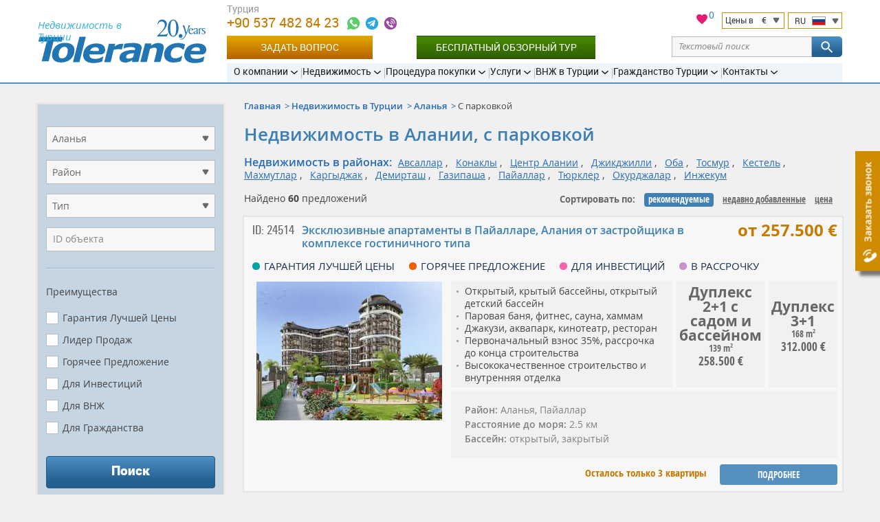

--- FILE ---
content_type: text/html; charset=UTF-8
request_url: https://tolerance-homes.ru/turcia/alanya/parkovka/
body_size: 29763
content:
<!DOCTYPE html>
<html lang="ru">
<head>
    <meta charset="utf-8">
    <title>Купить Недвижимость в Алании, с парковкой, Турция. Недвижимость в Аланье недорого</title>
                                        <meta name="description" content="Цены на Недвижимость в Алании, с парковкой от агентства №1 в Турции. Продажа земли от компаний и частных владельцев. Tolerance Homes">
                            <meta name="keywords" content="Недвижимость, Алании, с парковкой, поиск">
                                                <link rel="next" href="/turcia/alanya/parkovka/?PAGEN_1=2" />
                        <link rel="canonical" href="https://tolerance-homes.ru/turcia/alanya/parkovka/" />
        <meta name="viewport" content="width=device-width">
            <meta name="yandex-verification" content="eda3b9dd90e8c950"/>
        <meta name="author" content="Tolerance">
    <meta name="format-detection" content="telephone=no">
    <link rel="alternate"  hreflang="ru" href="https://tolerance-homes.ru/turcia/alanya/parkovka/"/>
            <link rel="alternate"  hreflang="en" href="https://tolerance-homes.com/turkey/alanya/parking/"/>
            <link rel="alternate"  hreflang="de" href="https://tolerance-homes.com/de/turkei/alanya/parkplatz/"/>
            <link rel="alternate"  hreflang="fa" href="https://tolerance-homes.com/fa/turkiye/alanya/parking/"/>
            <link rel="alternate"  hreflang="ar" href="https://tolerance-homes.com/ar/turkiye/alanya/mawqif-sayaarat/"/>
            <link rel="alternate"  hreflang="nl" href="https://tolerance-homes.com/nl/turkije/alanya/parkeren/"/>
            <link rel="alternate"  hreflang="fr" href="https://tolerance-homes.com/fr/turquie/alanya/parking/"/>
        <link rel="shortcut icon" href="https://tolerance-homes.ru/favicon.ico">
    <link rel="apple-touch-icon" href="https://tolerance-homes.ru/i/touchicon.png">
    <meta name="msapplication-TileColor" content="#ffffff">
    <meta name="msapplication-TileImage" content="https://tolerance-homes.ru/i/tileicon.png">
            <meta property="og:title" content="Купить Недвижимость в Алании, с парковкой, Турция. Недвижимость в Аланье недорого"/>
    <meta property="og:description" content="Цены на Недвижимость в Алании, с парковкой от агентства №1 в Турции. Продажа земли от компаний и частных владельцев. Tolerance Homes"/>
    <meta property="og:image" content="https://tolerance-homes.ru/realty/kvartiri-payallar-alanya-63709-thumb.jpg"/>
<meta property="og:type" content="website"/>
<meta property="og:url"
      content="https://tolerance-homes.ru/turcia/alanya/parkovka/"/>
        <!-- CSRF Token -->
    <meta name="csrf-token" content="huobsr0i8FZiQUBhIdNFMQGsnZp5hlIzHjSj6Xoi">
    <!-- Styles -->
    <link rel="preload" as="style" href="/css/style.css?id=b60c53c78c16ef2d5466">
    <link rel="stylesheet" href="/css/style.css?id=b60c53c78c16ef2d5466">
                <!-- Google Tag Manager -->
<script type="71b764e8dbb9366dee6a5c71-text/javascript">(function(w,d,s,l,i){w[l]=w[l]||[];w[l].push({'gtm.start':
            new Date().getTime(),event:'gtm.js'});var f=d.getElementsByTagName(s)[0],
        j=d.createElement(s),dl=l!='dataLayer'?'&l='+l:'';j.async=true;j.src=
        'https://www.googletagmanager.com/gtm.js?id='+i+dl;f.parentNode.insertBefore(j,f);
    })(window,document,'script','dataLayer','GTM-N52PQQ');</script>
<!-- End Google Tag Manager -->
                <!-- Facebook Pixel Code -->
<script type="71b764e8dbb9366dee6a5c71-text/javascript">
    !function (f, b, e, v, n, t, s) {
        if (f.fbq) return;
        n = f.fbq = function () {
            n.callMethod ?
                n.callMethod.apply(n, arguments) : n.queue.push(arguments)
        };
        if (!f._fbq) f._fbq = n;
        n.push = n;
        n.loaded = !0;
        n.version = '2.0';
        n.queue = [];
        t = b.createElement(e);
        t.async = !0;
        t.src = v;
        s = b.getElementsByTagName(e)[0];
        s.parentNode.insertBefore(t, s)
    }(window, document, 'script',
        'https://connect.facebook.net/en_US/fbevents.js');
    fbq('init', '487315732490534');
    fbq('track', 'PageView');
</script>
<noscript><img height="1" width="1" style="display:none"
               src="https://www.facebook.com/tr?id=487315732490534&ev=PageView&noscript=1"
    /></noscript>
<!-- End Facebook Pixel Code -->        <!-- Tiktok Pixel Code -->
<script data-cfasync="false">
    !function (w, d, t) {
      w.TiktokAnalyticsObject=t;var ttq=w[t]=w[t]||[];ttq.methods=["page","track","identify","instances","debug","on","off","once","ready","alias","group","enableCookie","disableCookie"],ttq.setAndDefer=function(t,e){t[e]=function(){t.push([e].concat(Array.prototype.slice.call(arguments,0)))}};for(var i=0;i<ttq.methods.length;i++)ttq.setAndDefer(ttq,ttq.methods[i]);ttq.instance=function(t){for(var e=ttq._i[t]||[],n=0;n<ttq.methods.length;n++)ttq.setAndDefer(e,ttq.methods[n]);return e},ttq.load=function(e,n){var i="https://analytics.tiktok.com/i18n/pixel/events.js";ttq._i=ttq._i||{},ttq._i[e]=[],ttq._i[e]._u=i,ttq._t=ttq._t||{},ttq._t[e]=+new Date,ttq._o=ttq._o||{},ttq._o[e]=n||{};var o=document.createElement("script");o.type="text/javascript",o.async=!0,o.src=i+"?sdkid="+e+"&lib="+t;var a=document.getElementsByTagName("script")[0];a.parentNode.insertBefore(o,a)};
    
      ttq.load('CL9MK2RC77U9VFIVMPC0');
      ttq.page();
    }(window, document, 'ttq');
    </script>
<!-- End Tiktok Pixel Code -->

                    <!-- Hotjar Tracking Code for Tolerance RU -->
            <script type="71b764e8dbb9366dee6a5c71-text/javascript">
                (function (h, o, t, j, a, r) {
                    h.hj = h.hj || function () {
                        (h.hj.q = h.hj.q || []).push(arguments)
                    };
                    h._hjSettings = {hjid: 3340365, hjsv: 6};
                    a = o.getElementsByTagName('head')[0];
                    r = o.createElement('script');
                    r.async = 1;
                    r.src = t + h._hjSettings.hjid + j + h._hjSettings.hjsv;
                    a.appendChild(r);
                })(window, document, 'https://static.hotjar.com/c/hotjar-', '.js?sv=');
            </script>
        
        
    </head>
<body>
<!-- Google Tag Manager (noscript) -->
<noscript><iframe src="https://www.googletagmanager.com/ns.html?id=GTM-N52PQQ" height="0" width="0" style="display:none;visibility:hidden"></iframe></noscript>
<!-- End Google Tag Manager (noscript) -->
<script type="application/ld+json">{"@context":"https:\/\/schema.org","@type":"LocalBusiness","name":"Tolerance Homes","logo":"https:\/\/tolerance-homes.ru\/logo\/property-in-turkey.svg","url":"https:\/\/tolerance-homes.ru","priceRange":"€50000-€8000000","aggregateRating":{"@type":"AggregateRating","ratingCount":48,"ratingValue":4.375}}</script>
<div class="all">
    <!-- header start -->
<header class="head">
    <div class="clmn cb">
        <div class="logo">
            <a href="https://tolerance-homes.ru" title="Tolerance">
                <img src="https://tolerance-homes.ru/logo/property-in-turkey.svg"
                     alt="Агентство недвижимости в Турции Tolerance"
                     width="245"
                     height="64">
            </a>
            <span class="top_descr">Недвижимость в Турции</span>
        </div>

        <div class="header__content">
            <div class="header__top">

                <div class="header__contacts">
    <div class="h_cont">
                                                <div class="header-phone">
                                            <div class="header-phone-label">Турция</div>
                                        <a class="header-phone-number ym-reach-goal" onclick="if (!window.__cfRLUnblockHandlers) return false; dataLayer.push({ event:'trackEvent', eventCategory:'Contacts', eventAction:'Phone', eventLabel:'top', eventValue:'905374828423' }); return true;" href="tel:905374828423" title="+90 537 482 84 23" data-ym-goal='["HEADER_PHONE1_CLICK",""]' data-cf-modified-71b764e8dbb9366dee6a5c71-="">
                        +90 537 482 84 23
                    </a>

                    <div class="contacts-icons-block">
    <a onclick="if (!window.__cfRLUnblockHandlers) return false; dataLayer.push({ event:'trackEvent', eventCategory:'Contacts', eventAction:'WhatsApp', eventLabel:'top', eventValue:'905374828423'});" title="+90 537 482 84 23" class="call ym-reach-goal" data-ym-goal="HEADER_WHATSAPP_CLICK" target="_blank" href="https://wa.me/905374828423" rel="nofollow" data-cf-modified-71b764e8dbb9366dee6a5c71-="">
    </a>
            <a onclick="if (!window.__cfRLUnblockHandlers) return false; dataLayer.push({ event:'trackEvent', eventCategory:'Contacts', eventAction:'Telegram', eventLabel:'top', eventValue:'sergiy108'});" title="@sergiy108" class="massage ym-reach-goal" data-ym-goal="HEADER_TELEGRAM_CLICK" target="_blank" href="https://telegram.me/sergiy108" rel="nofollow" data-cf-modified-71b764e8dbb9366dee6a5c71-="">
        </a>
                <a onclick="if (!window.__cfRLUnblockHandlers) return false; dataLayer.push({ event:'trackEvent', eventCategory:'Contacts', eventAction:'Viber', eventLabel:'top', eventValue:'905374828423'});" title="+90 537 482 84 23" class="call2 ym-reach-goal" data-ym-goal="HEADER_VIBER_CLICK" href="viber://chat?number=%2B905374828423" rel="nofollow" data-cf-modified-71b764e8dbb9366dee6a5c71-="">
        </a>
        </div>
                                    </div>
                            <div class="h_tune list">
            <div style="position: relative">
    <a href="/favorites" style="position: relative;">
        <svg xmlns="http://www.w3.org/2000/svg" viewBox="0 0 24 24" width="20" height="20">
            <path class="a" style="fill: #e51b72;
                        stroke: #fff;
                        stroke-miterlimit: 10;"
                  d="M16.5,2.82A6,6,0,0,0,12,4.9,6,6,0,0,0,7.5,2.82,5.44,5.44,0,0,0,2,8.32c0,3.77,3.4,6.86,8.55,11.53L12,21.18l1.45-1.32C18.6,15.18,22,12.1,22,8.32A5.44,5.44,0,0,0,16.5,2.82Z"/>
            <path class="b" style="fill: none;" d="M0,0H24V24H0Z"/>
        </svg>
        <span id="fav-cnt">0</span>
    </a>
</div>            <div style="display: flex">
                <div class="h_tune_lst h_tune_lst-curr">
    <a id="currencies"></a>
    <form id="currency-form" action="https://tolerance-homes.ru/currency/set" method="post">
        
        <input type="hidden" name="_method" value="post">        <p>
            <span class="text">Цены в</span>
            <span class="currency">€</span>
        </p>
        <ul>
                            <li  data-currency-id="3">
                    <span class="currency-code">EUR</span>
                    <span class="currency-name">European Euro</span>
                </li>
                            <li  data-currency-id="2">
                    <span class="currency-code">USD</span>
                    <span class="currency-name">United States Dollar</span>
                </li>
                            <li  data-currency-id="4">
                    <span class="currency-code">TRY</span>
                    <span class="currency-name">Turkish Lira</span>
                </li>
                            <li  data-currency-id="5">
                    <span class="currency-code">KZT</span>
                    <span class="currency-name">Kazakhstan Tenge</span>
                </li>
                            <li  data-currency-id="1">
                    <span class="currency-code">RUB</span>
                    <span class="currency-name">Russian Ruble</span>
                </li>
                            <li  data-currency-id="6">
                    <span class="currency-code">IRR</span>
                    <span class="currency-name">Iranian Rial</span>
                </li>
                            <li  data-currency-id="7">
                    <span class="currency-code">UAH</span>
                    <span class="currency-name">Ukraine Hryvnia</span>
                </li>
                            <li  data-currency-id="8">
                    <span class="currency-code">SEK</span>
                    <span class="currency-name">Sweden Krona</span>
                </li>
                            <li  data-currency-id="9">
                    <span class="currency-code">AED</span>
                    <span class="currency-name">United Arab Emirates Dirham</span>
                </li>
                            <li  data-currency-id="10">
                    <span class="currency-code">LYD</span>
                    <span class="currency-name">Libya Dinar</span>
                </li>
                            <li  data-currency-id="11">
                    <span class="currency-code">SAR</span>
                    <span class="currency-name">Saudi Arabia Riyal</span>
                </li>
                            <li  data-currency-id="12">
                    <span class="currency-code">JOD</span>
                    <span class="currency-name">Jordan Dinar</span>
                </li>
                            <li  data-currency-id="13">
                    <span class="currency-code">QAR</span>
                    <span class="currency-name">Qatar Riyal</span>
                </li>
                            <li  data-currency-id="14">
                    <span class="currency-code">KWD</span>
                    <span class="currency-name">Kuwait Dinar</span>
                </li>
                            <li  data-currency-id="15">
                    <span class="currency-code">GBP</span>
                    <span class="currency-name">British Pound</span>
                </li>
                    </ul>
        <input id="currency-id" name="currency-id" type="hidden" value="3">
    </form>
</div>
                <div class="h_tune_lst h_tune_lst-lng">
    <p>
        <span class="text">RU</span>
        <span class="lng lng-ru"></span>
    </p>
    <ul>
                                <li class="h_tune_now">
                                    <a href="https://tolerance-homes.ru/turcia/alanya/parkovka/"
                            
                    >
                        <span class="lng lng-ru"></span>
                        Недвижимость в Турции
                    </a>
                            </li>
                                <li >
                                    <a href="https://tolerance-homes.com/turkey/alanya/parking/"
                            rel="nofollow"
                    >
                        <span class="lng lng-en"></span>
                        English
                    </a>
                            </li>
                                <li >
                                    <a href="https://tolerance-homes.com/de/turkei/alanya/parkplatz/"
                            rel="nofollow"
                    >
                        <span class="lng lng-de"></span>
                        Deutsch
                    </a>
                            </li>
                                <li >
                                    <a href="https://tolerance-homes.com/fa/turkiye/alanya/parking/"
                            rel="nofollow"
                    >
                        <span class="lng lng-fa"></span>
                        فارسی
                    </a>
                            </li>
                                <li >
                                    <a href="https://tolerance-homes.com/ar/turkiye/alanya/mawqif-sayaarat/"
                            rel="nofollow"
                    >
                        <span class="lng lng-ar"></span>
                        العربية
                    </a>
                            </li>
                                <li >
                                    <a href="https://tolerance-homes.com/nl/turkije/alanya/parkeren/"
                            rel="nofollow"
                    >
                        <span class="lng lng-nl"></span>
                        Nederlands
                    </a>
                            </li>
                                <li >
                                    <a href="https://tolerance-homes.com/fr/turquie/alanya/parking/"
                            rel="nofollow"
                    >
                        <span class="lng lng-fr"></span>
                        Français
                    </a>
                            </li>
            </ul>
</div>            </div>
        </div>
    </div>
</div>
<!-- line end-->
<!--h_cont end-->
                <!-- line with buttons -->
<div class="h_cont header__controls">
    <div class="header-phone top_line_flexed">
        <a class="head_button_section btn btn--gold show_popup ym-reach-goal" onclick="if (!window.__cfRLUnblockHandlers) return false; dataLayer.push({'event':'trackEvent', 'eventCategory':'Forms', 'eventAction':'Open', 'eventLabel':'Question' });" data-ym-goal="FORM_ASK_OPEN" href="#popup_ask" data-cf-modified-71b764e8dbb9366dee6a5c71-="">Задать вопрос</a>
        <a class="head_button_section button-green" onclick="if (!window.__cfRLUnblockHandlers) return false; dataLayer.push({'event':'trackEvent', 'eventCategory':'Click', 'eventAction':'Inspection_Tour', 'eventLabel':'top' });" href="/info/inspection-tour/" data-cf-modified-71b764e8dbb9366dee6a5c71-="">Бесплатный обзорный тур</a>
    </div>
    <form action="https://tolerance-homes.ru/search/">
        <div class="text-search">
            <div class="text-search__input">
                <input type="text" name="search" value=""
                       class="text-search__input"
                       placeholder="Текстовый поиск">
                <span class="text-search__reset"></span>
            </div>

            <button class="but but-ord-c1 text-search__btn" type="submit">
                <svg class="text-search__icon">
                    <use xlink:href="/img/map.svg#icon-svg--search"></use>
                </svg>
            </button>

        </div>
    </form>
</div>
<!-- line with buttons end -->

                <nav class="h_menu" itemscope itemtype="https://schema.org/SiteNavigationElement">
    <ul >
            <li>
    <a href="/about/history/"
       itemprop="url"
       ><span
                itemprop="name">О компании</span>
    </a>
            <ul >
            <li>
    <a href="/about/history/"
       itemprop="url"
       ><span
                itemprop="name">История и достижения</span>
    </a>
    </li>            <li>
    <a href="/about/25-reasons/"
       itemprop="url"
       ><span
                itemprop="name">Почему мы?</span>
    </a>
    </li>            <li>
    <a href="/about/our-team/"
       itemprop="url"
       ><span
                itemprop="name">Наша команда</span>
    </a>
    </li>            <li>
    <a href="/about/pressa_o_kompanii_tolerance/"
       itemprop="url"
       ><span
                itemprop="name">Пресса о нас</span>
    </a>
    </li>            <li>
    <a href="/company/references.html"
       itemprop="url"
       ><span
                itemprop="name">Отзывы клиентов</span>
    </a>
    </li>            <li>
    <a href="/about/certificates/"
       itemprop="url"
       ><span
                itemprop="name">Сертификаты</span>
    </a>
    </li>            <li>
    <a href="/about/diplomas/"
       itemprop="url"
       ><span
                itemprop="name">Дипломы</span>
    </a>
    </li>            <li>
    <a href="/novosti/"
       itemprop="url"
       ><span
                itemprop="name">Новости</span>
    </a>
    </li>            <li>
    <a href="/articles/"
       itemprop="url"
       ><span
                itemprop="name">Статьи</span>
    </a>
    </li>            <li>
    <a href="/about/partnerskaya-programma/"
       itemprop="url"
       ><span
                itemprop="name">Партнерская программа</span>
    </a>
    </li>    </ul>
    </li>            <li>
    <a href="/turcia/"
       itemprop="url"
       ><span
                itemprop="name">Недвижимость</span>
    </a>
            <ul >
            <li>
    <a href="/realty/bez-skrytykh-komissiy/"
       itemprop="url"
        class="important"><span
                itemprop="name">Без скрытых комиссий!</span>
    </a>
    </li>            <li>
    <a href="/turcia/"
       itemprop="url"
       ><span
                itemprop="name">Вся недвижимость</span>
    </a>
            <ul class="d3">
            <li>
    <a href="/turcia/kvartiri/"
       itemprop="url"
       ><span
                itemprop="name">Квартиры</span>
    </a>
    </li>            <li>
    <a href="/turcia/villi/"
       itemprop="url"
       ><span
                itemprop="name">Виллы и дома</span>
    </a>
    </li>            <li>
    <a href="/turcia/commercial/"
       itemprop="url"
       ><span
                itemprop="name">Коммерческая недвижимость</span>
    </a>
    </li>            <li>
    <a href="/turcia/oteli/"
       itemprop="url"
       ><span
                itemprop="name">Отели</span>
    </a>
    </li>            <li>
    <a href="/turcia/zemelnie_uchastki/"
       itemprop="url"
       ><span
                itemprop="name">Земельные участки</span>
    </a>
    </li>    </ul>
    </li>            <li>
    <a href="/turcia/antalya/"
       itemprop="url"
       ><span
                itemprop="name">Анталия</span>
    </a>
            <ul class="d3">
            <li>
    <a href="/turcia/antalya/kvartiri/"
       itemprop="url"
       ><span
                itemprop="name">Квартиры</span>
    </a>
    </li>            <li>
    <a href="/turcia/antalya/villi/"
       itemprop="url"
       ><span
                itemprop="name">Виллы и дома</span>
    </a>
    </li>            <li>
    <a href="/turcia/antalya/commercial/"
       itemprop="url"
       ><span
                itemprop="name">Коммерческая недвижимость</span>
    </a>
    </li>            <li>
    <a href="/turcia/antalya/zemelnie_uchastki/"
       itemprop="url"
       ><span
                itemprop="name">Земельные участки</span>
    </a>
    </li>    </ul>
    </li>            <li>
    <a href="/turcia/istanbul/"
       itemprop="url"
       ><span
                itemprop="name">Стамбул</span>
    </a>
            <ul class="d3">
            <li>
    <a href="/turcia/istanbul/kvartiri/"
       itemprop="url"
       ><span
                itemprop="name">Квартиры</span>
    </a>
    </li>            <li>
    <a href="/turcia/istanbul/villi/"
       itemprop="url"
       ><span
                itemprop="name">Виллы и дома</span>
    </a>
    </li>            <li>
    <a href="/turcia/istanbul/commercial/"
       itemprop="url"
       ><span
                itemprop="name">Коммерческая недвижимость</span>
    </a>
    </li>            <li>
    <a href="/turcia/istanbul/zemelnie_uchastki/"
       itemprop="url"
       ><span
                itemprop="name">Земельные участки</span>
    </a>
    </li>    </ul>
    </li>            <li>
    <a href="/turcia/mersin/"
       itemprop="url"
       ><span
                itemprop="name">Мерсин</span>
    </a>
            <ul class="d3">
            <li>
    <a href="/turcia/mersin/kvartiri/"
       itemprop="url"
       ><span
                itemprop="name">Квартиры</span>
    </a>
    </li>            <li>
    <a href="/turcia/mersin/villi/"
       itemprop="url"
       ><span
                itemprop="name">Виллы и дома</span>
    </a>
    </li>            <li>
    <a href="/turcia/mersin/commercial/"
       itemprop="url"
       ><span
                itemprop="name">Коммерческая недвижимость</span>
    </a>
    </li>    </ul>
    </li>            <li>
    <a href="/turcia/alanya/"
       itemprop="url"
       ><span
                itemprop="name">Алания</span>
    </a>
            <ul class="d3">
            <li>
    <a href="/turcia/alanya/kvartiri/"
       itemprop="url"
       ><span
                itemprop="name">Квартиры</span>
    </a>
    </li>            <li>
    <a href="/turcia/alanya/villi/"
       itemprop="url"
       ><span
                itemprop="name">Виллы и дома</span>
    </a>
    </li>            <li>
    <a href="/turcia/alanya/commercial/"
       itemprop="url"
       ><span
                itemprop="name">Коммерческая недвижимость</span>
    </a>
    </li>            <li>
    <a href="/turcia/alanya/zemelnie_uchastki/"
       itemprop="url"
       ><span
                itemprop="name">Земельные участки</span>
    </a>
    </li>    </ul>
    </li>            <li>
    <a href="/turcia/bodrum/"
       itemprop="url"
       ><span
                itemprop="name">Бодрум</span>
    </a>
            <ul class="d3">
            <li>
    <a href="/turcia/bodrum/kvartiri/"
       itemprop="url"
       ><span
                itemprop="name">Квартиры</span>
    </a>
    </li>            <li>
    <a href="/turcia/bodrum/villi/"
       itemprop="url"
       ><span
                itemprop="name">Виллы и дома</span>
    </a>
    </li>    </ul>
    </li>            <li>
    <a href="/turcia/belek/"
       itemprop="url"
       ><span
                itemprop="name">Белек</span>
    </a>
            <ul class="d3">
            <li>
    <a href="/turcia/belek/kvartiri/"
       itemprop="url"
       ><span
                itemprop="name">Квартиры</span>
    </a>
    </li>            <li>
    <a href="/turcia/belek/villi/"
       itemprop="url"
       ><span
                itemprop="name">Виллы и дома</span>
    </a>
    </li>            <li>
    <a href="/turcia/belek/zemelnie_uchastki/"
       itemprop="url"
       ><span
                itemprop="name">Земельные участки</span>
    </a>
    </li>    </ul>
    </li>            <li>
    <a href="/turcia/northern-cyprus/"
       itemprop="url"
       ><span
                itemprop="name">Северный Кипр</span>
    </a>
            <ul class="d3">
            <li>
    <a href="/turcia/northern-cyprus/kvartiri/"
       itemprop="url"
       ><span
                itemprop="name">Квартиры</span>
    </a>
    </li>            <li>
    <a href="/turcia/northern-cyprus/villi/"
       itemprop="url"
       ><span
                itemprop="name">Виллы</span>
    </a>
    </li>    </ul>
    </li>            <li>
    <a href="/turcia/kemer/"
       itemprop="url"
       ><span
                itemprop="name">Кемер</span>
    </a>
            <ul class="d3">
            <li>
    <a href="/turcia/kemer/kvartiri/"
       itemprop="url"
       ><span
                itemprop="name">Квартиры</span>
    </a>
    </li>            <li>
    <a href="/turcia/kemer/villi/"
       itemprop="url"
       ><span
                itemprop="name">Виллы и дома</span>
    </a>
    </li>            <li>
    <a href="/turcia/kemer/oteli/"
       itemprop="url"
       ><span
                itemprop="name">Отели</span>
    </a>
    </li>            <li>
    <a href="/turcia/kemer/zemelnie_uchastki/"
       itemprop="url"
       ><span
                itemprop="name">Земельные участки</span>
    </a>
    </li>    </ul>
    </li>            <li>
    <a href="/turcia/izmir/"
       itemprop="url"
       ><span
                itemprop="name">Измир</span>
    </a>
            <ul class="d3">
            <li>
    <a href="/turcia/izmir/kvartiri/"
       itemprop="url"
       ><span
                itemprop="name">Квартиры</span>
    </a>
    </li>            <li>
    <a href="/turcia/izmir/villi/"
       itemprop="url"
       ><span
                itemprop="name">Виллы и дома</span>
    </a>
    </li>            <li>
    <a href="/turcia/izmir/zemelnie_uchastki/"
       itemprop="url"
       ><span
                itemprop="name">Земельные участки</span>
    </a>
    </li>    </ul>
    </li>            <li>
    <a href="/turcia/fethiye/"
       itemprop="url"
       ><span
                itemprop="name">Фетхие</span>
    </a>
            <ul class="d3">
            <li>
    <a href="/turcia/fethiye/kvartiri/"
       itemprop="url"
       ><span
                itemprop="name">Квартиры</span>
    </a>
    </li>            <li>
    <a href="/turcia/fethiye/villi/"
       itemprop="url"
       ><span
                itemprop="name">Виллы и дома</span>
    </a>
    </li>    </ul>
    </li>            <li>
    <a href="/turcia/side/"
       itemprop="url"
       ><span
                itemprop="name">Сиде</span>
    </a>
            <ul class="d3">
            <li>
    <a href="/turcia/side/kvartiri/"
       itemprop="url"
       ><span
                itemprop="name">Квартиры</span>
    </a>
    </li>            <li>
    <a href="/turcia/side/villi/"
       itemprop="url"
       ><span
                itemprop="name">Виллы и дома</span>
    </a>
    </li>            <li>
    <a href="/turcia/side/zemelnie_uchastki/"
       itemprop="url"
       ><span
                itemprop="name">Земельные участки</span>
    </a>
    </li>    </ul>
    </li>            <li>
    <a href="/turcia/finike/"
       itemprop="url"
       ><span
                itemprop="name">Финике</span>
    </a>
            <ul class="d3">
            <li>
    <a href="/turcia/finike/kvartiri/"
       itemprop="url"
       ><span
                itemprop="name">Квартиры</span>
    </a>
    </li>            <li>
    <a href="/turcia/finike/villi/"
       itemprop="url"
       ><span
                itemprop="name">Виллы</span>
    </a>
    </li>    </ul>
    </li>            <li>
    <a href="/turcia/kas/"
       itemprop="url"
       ><span
                itemprop="name">Каш</span>
    </a>
            <ul class="d3">
            <li>
    <a href="/turcia/kas/kvartiri/"
       itemprop="url"
       ><span
                itemprop="name">Квартиры</span>
    </a>
    </li>            <li>
    <a href="/turcia/kas/villi/"
       itemprop="url"
       ><span
                itemprop="name">Виллы и дома</span>
    </a>
    </li>            <li>
    <a href="/turcia/kas/zemelnie_uchastki/"
       itemprop="url"
       ><span
                itemprop="name">Земельные участки</span>
    </a>
    </li>    </ul>
    </li>            <li>
    <a href="/turcia/kalkan/"
       itemprop="url"
       ><span
                itemprop="name">Калкан</span>
    </a>
            <ul class="d3">
            <li>
    <a href="/turcia/kalkan/villi/"
       itemprop="url"
       ><span
                itemprop="name">Виллы и дома</span>
    </a>
    </li>    </ul>
    </li>            <li>
    <a href="/turcia/didim/"
       itemprop="url"
       ><span
                itemprop="name">Дидим</span>
    </a>
            <ul class="d3">
            <li>
    <a href="/turcia/didim/kvartiri/"
       itemprop="url"
       ><span
                itemprop="name">Квартиры</span>
    </a>
    </li>            <li>
    <a href="/turcia/didim/villi/"
       itemprop="url"
       ><span
                itemprop="name">Виллы и дома</span>
    </a>
    </li>    </ul>
    </li>            <li>
    <a href="/turcia/kusadasi/"
       itemprop="url"
       ><span
                itemprop="name">Кушадасы</span>
    </a>
            <ul class="d3">
            <li>
    <a href="/turcia/kusadasi/kvartiri/"
       itemprop="url"
       ><span
                itemprop="name">Квартиры</span>
    </a>
    </li>            <li>
    <a href="/turcia/kusadasi/villi/"
       itemprop="url"
       ><span
                itemprop="name">Виллы и дома</span>
    </a>
    </li>    </ul>
    </li>            <li>
    <a href="/turcia/goryacheye-predlozheniye/"
       itemprop="url"
       ><span
                itemprop="name">Горячие предложения</span>
    </a>
    </li>            <li>
    <a href="/turcia/rassrochka/"
       itemprop="url"
       ><span
                itemprop="name">С рассрочкой до 5 лет</span>
    </a>
    </li>            <li>
    <a href="/turcia/garantiya-arendi/"
       itemprop="url"
       ><span
                itemprop="name">Гарантия аренды</span>
    </a>
    </li>    </ul>
    </li>            <li>
    <a href="/info/the-process-of-buying-real-property-in-turkey/"
       itemprop="url"
       ><span
                itemprop="name">Процедура покупки</span>
    </a>
            <ul >
            <li>
    <a href="/info/inspection-tour/"
       itemprop="url"
        class="important"><span
                itemprop="name">Бесплатный обзорный тур</span>
    </a>
    </li>            <li>
    <a href="/info/the-process-of-buying-real-property-in-turkey/"
       itemprop="url"
       ><span
                itemprop="name">Процедура покупки шаг за шагом</span>
    </a>
    </li>            <li>
    <a href="/info/documents-required-for-the-purchase-of-property/"
       itemprop="url"
       ><span
                itemprop="name">Документы для покупки</span>
    </a>
    </li>            <li>
    <a href="/info/tapu/"
       itemprop="url"
       ><span
                itemprop="name">Что такое ТАПУ?</span>
    </a>
    </li>            <li>
    <a href="/info/expenses-for-the-purchase-and-operation-of-real-estate-in-turkey/"
       itemprop="url"
       ><span
                itemprop="name">Расходы на оформление</span>
    </a>
    </li>            <li>
    <a href="/info/deferred-payment/"
       itemprop="url"
       ><span
                itemprop="name">Рассрочка до 5 лет</span>
    </a>
    </li>            <li>
    <a href="/info/mortgage/"
       itemprop="url"
       ><span
                itemprop="name">Ипотечный кредит в Турции</span>
    </a>
    </li>            <li>
    <a href="/info/insurance/"
       itemprop="url"
       ><span
                itemprop="name">Страхование в Турции</span>
    </a>
    </li>            <li>
    <a href="/info/inheriting-real-estate-in-turkey/"
       itemprop="url"
       ><span
                itemprop="name">Завещание в Турции</span>
    </a>
    </li>            <li>
    <a href="/info/iskan/"
       itemprop="url"
       ><span
                itemprop="name">Искан</span>
    </a>
    </li>            <li>
    <a href="/info/zakonodatelstvo/"
       itemprop="url"
       ><span
                itemprop="name">Законодательство</span>
    </a>
    </li>            <li>
    <a href="/questions/"
       itemprop="url"
       ><span
                itemprop="name">Вопрос-Ответ</span>
    </a>
    </li>    </ul>
    </li>            <li>
    <a href="/services/"
       itemprop="url"
       ><span
                itemprop="name">Услуги</span>
    </a>
            <ul >
            <li>
    <a href="/services/selecting-real-estate-in-turkey/"
       itemprop="url"
       ><span
                itemprop="name">Подбор недвижимости</span>
    </a>
    </li>            <li>
    <a href="/services/property-management/"
       itemprop="url"
       ><span
                itemprop="name">Управление недвижимостью</span>
    </a>
    </li>            <li>
    <a href="/services/guaranteed-rent/"
       itemprop="url"
       ><span
                itemprop="name">Гарантированная аренда</span>
    </a>
    </li>            <li>
    <a href="/services/full-support-of-real-estate-purchasing-or-selling-transaction/"
       itemprop="url"
       ><span
                itemprop="name">Полное сопровождение Вашей сделки</span>
    </a>
    </li>            <li>
    <a href="/services/opening-a-bank-account-and-obtaining-a-tin/"
       itemprop="url"
       ><span
                itemprop="name">Открытие счета в банке и получение ИНН</span>
    </a>
    </li>            <li>
    <a href="/services/business-in-turkey/"
       itemprop="url"
       ><span
                itemprop="name">Открытие собственного бизнеса</span>
    </a>
    </li>            <li>
    <a href="/services/legal-services-in-turkey/"
       itemprop="url"
       ><span
                itemprop="name">Услуги юриста</span>
    </a>
    </li>            <li>
    <a href="/services/the-residence-permit/"
       itemprop="url"
       ><span
                itemprop="name">Вид на жительство в Турции</span>
    </a>
    </li>            <li>
    <a href="/services/furnishing/"
       itemprop="url"
       ><span
                itemprop="name">Мебель и обустройство</span>
    </a>
    </li>            <li>
    <a href="/services/construction-works-and-design/"
       itemprop="url"
       ><span
                itemprop="name">Строительство и ремонт</span>
    </a>
    </li>            <li>
    <a href="/services/airport-transfer/"
       itemprop="url"
       ><span
                itemprop="name">Трансфер и аренда машины</span>
    </a>
    </li>            <li>
    <a href="/services/resale-your-property/"
       itemprop="url"
       ><span
                itemprop="name">Продать Вашу недвижимость</span>
    </a>
    </li>            <li>
    <a href="/services/give-for-rent-your-property/"
       itemprop="url"
       ><span
                itemprop="name">Сдать недвижимость в аренду</span>
    </a>
    </li>            <li>
    <a href="/services/payment-of-the-real-estate-tax-in-turkey/"
       itemprop="url"
       ><span
                itemprop="name">Оплата налога на недвижимость в Турции</span>
    </a>
    </li>            <li>
    <a href="/services/registration-of-water-and-electricity-counters-internet-and-telephone-connection/"
       itemprop="url"
       ><span
                itemprop="name">Подключение воды, электричества и интернета в Турции</span>
    </a>
    </li>    </ul>
    </li>            <li>
    <a href="/residence-permit-turkey/"
       itemprop="url"
       ><span
                itemprop="name">ВНЖ в Турции</span>
    </a>
            <ul >
            <li>
    <a href="/residence-permit-turkey/"
       itemprop="url"
       ><span
                itemprop="name">ВНЖ в Турции при покупке недвижимости</span>
    </a>
    </li>            <li>
    <a href="/residence-permit-turkey/how-to-get-an-appointment-for-residence-permit-in-turkey/"
       itemprop="url"
       ><span
                itemprop="name">Как получить рандеву для ВНЖ в Турции?</span>
    </a>
    </li>            <li>
    <a href="/residence-permit-turkey/kakie-preimushchestva-daet-vnzh-turtsii/"
       itemprop="url"
       ><span
                itemprop="name">Что дает ВНЖ Турции?</span>
    </a>
    </li>            <li>
    <a href="/residence-permit-turkey/pomoshch-v-oformlenii-vnzh-v-turtsii/"
       itemprop="url"
       ><span
                itemprop="name">Помощь в оформлении ВНЖ в Турции</span>
    </a>
    </li>            <li>
    <a href="/residence-permit-turkey/vnzh-turtsii-bez-ogranicheniy/"
       itemprop="url"
       ><span
                itemprop="name">ВНЖ Турции без ограничений</span>
    </a>
    </li>    </ul>
    </li>            <li>
    <a href="/grazhdanstvo-turtsii/"
       itemprop="url"
       ><span
                itemprop="name">Гражданство Турции</span>
    </a>
            <ul >
            <li>
    <a href="/grazhdanstvo-turtsii/"
       itemprop="url"
       ><span
                itemprop="name">Турецкое гражданство</span>
    </a>
    </li>            <li>
    <a href="/grazhdanstvo-turtsii/grazhdanstvo-za-pokupku-nedvizhimosti/"
       itemprop="url"
       ><span
                itemprop="name">Гражданство за покупку недвижимости</span>
    </a>
    </li>            <li>
    <a href="/grazhdanstvo-turtsii/izmeneniya-v-zakone-o-grazhdanstve/"
       itemprop="url"
       ><span
                itemprop="name">Изменения в законе о гражданстве 2023</span>
    </a>
    </li>            <li>
    <a href="/grazhdanstvo-turtsii/pomoshch-v-poluchenii-grazhdanstva-turtsii-za-investitsii/"
       itemprop="url"
       ><span
                itemprop="name">Помощь в получении гражданства Турции</span>
    </a>
    </li>            <li>
    <a href="/grazhdanstvo-turtsii/grazhdanstvo-turtsii-za-bankovskiy-depozit/"
       itemprop="url"
       ><span
                itemprop="name">Гражданство Турции за банковский депозит</span>
    </a>
    </li>    </ul>
    </li>            <li>
    <a href="/contacts/antalya/"
       itemprop="url"
       ><span
                itemprop="name">Контакты</span>
    </a>
            <ul >
            <li>
    <a href="/contacts/antalya/"
       itemprop="url"
       ><span
                itemprop="name">Главный офис в Анталии</span>
    </a>
    </li>            <li>
    <a href="/contacts/antalya-kepez/"
       itemprop="url"
       ><span
                itemprop="name">Офис в Кепезе, Анталия</span>
    </a>
    </li>            <li>
    <a href="/contacts/mersin/"
       itemprop="url"
       ><span
                itemprop="name">Офис в Мерсине</span>
    </a>
    </li>            <li>
    <a href="/contacts/alanya/"
       itemprop="url"
       ><span
                itemprop="name">Офис в Алании</span>
    </a>
    </li>    </ul>
    </li>    </ul>
</nav>
<!--h_menu end-->
            </div>

        </div>
    </div>
</header>
<!--header end-->        <div class="center" style="margin-top: 30px">
        <div class="clmn cle">
            <section class="content">
                                            <div class="navi list">
        <ul>
                                                <li><a href="/">Главная</a></li>
                                                                <li><a href="/turcia/">Недвижимость в Турции</a></li>
                                                                <li><a href="/turcia/alanya/">Аланья</a></li>
                                                                <li><span>С парковкой</span></li>
                                    </ul>
    </div>

        <script type="application/ld+json">{"@context":"http:\/\/schema.org","@type":"BreadcrumbList","itemListElement":[{"@type":"ListItem","position":1,"item":{"@id":"\/","name":"\u0413\u043b\u0430\u0432\u043d\u0430\u044f","image":null}},{"@type":"ListItem","position":2,"item":{"@id":"\/turcia\/","name":"\u041d\u0435\u0434\u0432\u0438\u0436\u0438\u043c\u043e\u0441\u0442\u044c \u0432 \u0422\u0443\u0440\u0446\u0438\u0438","image":null}},{"@type":"ListItem","position":3,"item":{"@id":"\/turcia\/alanya\/","name":"\u0410\u043b\u0430\u043d\u044c\u044f","image":null}},{"@type":"ListItem","position":4,"item":{"@id":"http:\/\/tolerance-homes.ru\/turcia\/alanya\/parkovka","name":"\u0421 \u043f\u0430\u0440\u043a\u043e\u0432\u043a\u043e\u0439","image":null}}]}</script>

    
    <h1 class="mb-3 catalog__title">Недвижимость в Алании, с парковкой</h1>
    <div class="knowmore-wrap">
                                <div class="knowmore">
        <dl>
            <dt>Недвижимость в районах</dt>
            <dd>
            <a href="https://tolerance-homes.ru/turcia/alanya/avsallar/">Авсаллар</a>
        </dd>
            <dd>
            <a href="https://tolerance-homes.ru/turcia/alanya/konakli/">Конаклы</a>
        </dd>
            <dd>
            <a href="https://tolerance-homes.ru/turcia/alanya/city-of-alanya/">Центр Алании</a>
        </dd>
            <dd>
            <a href="https://tolerance-homes.ru/turcia/alanya/cikcilli/">Джикджилли</a>
        </dd>
            <dd>
            <a href="https://tolerance-homes.ru/turcia/alanya/oba/">Оба</a>
        </dd>
            <dd>
            <a href="https://tolerance-homes.ru/turcia/alanya/tosmur/">Тосмур</a>
        </dd>
            <dd>
            <a href="https://tolerance-homes.ru/turcia/alanya/kestel/">Кестель</a>
        </dd>
            <dd>
            <a href="https://tolerance-homes.ru/turcia/alanya/mahmutlar/">Махмутлар</a>
        </dd>
            <dd>
            <a href="https://tolerance-homes.ru/turcia/alanya/kargicak/">Каргыджак</a>
        </dd>
            <dd>
            <a href="https://tolerance-homes.ru/turcia/alanya/demirtas/">Демирташ</a>
        </dd>
            <dd>
            <a href="https://tolerance-homes.ru/turcia/alanya/gazipasa/">Газипаша</a>
        </dd>
            <dd>
            <a href="https://tolerance-homes.ru/turcia/alanya/payallar/">Пайаллар</a>
        </dd>
            <dd>
            <a href="https://tolerance-homes.ru/turcia/alanya/turkler/">Тюрклер</a>
        </dd>
            <dd>
            <a href="https://tolerance-homes.ru/turcia/alanya/okurcalar/">Окурджалар</a>
        </dd>
            <dd>
            <a href="https://tolerance-homes.ru/turcia/alanya/incekum/">Инжекум</a>
        </dd>
        </dl>
    </div>
                        </div>

                
    <div class="tune list cle">
    <div class="tune_amo">
        Найдено <b>60</b> предложений
    </div>

            <div class="sort catalog-sort">
            <div class="sort_h">Сортировать по:</div>
            <ul>
                                    <li class="sort_now
                     "
                    >
                        <a
                                href="/turcia/alanya/parkovka/?sort=recommended:asc"
                                rel="nofollow">
                            рекомендуемые
                        </a>
                    </li>
                                    <li class="
                     "
                    >
                        <a
                                href="/turcia/alanya/parkovka/?sort=date:desc"
                                rel="nofollow">
                            недавно добавленные
                        </a>
                    </li>
                                    <li class="
                     sort_price  sort_now-up"
                    >
                        <a
                                href="/turcia/alanya/parkovka/?sort=price:asc"
                                rel="nofollow">
                            цена
                        </a>
                    </li>
                            </ul>
        </div>
    </div>
            <div id="properties">
                            <div class="object list box" data-id=24514>

    <div class="object_top cle">
        <div class="object_id">ID: 24514</div>
                    <div class="object_price">
                <b>от 257.500 €</b>
                            </div>
                <div class="object_h h3">
            <a href="https://tolerance-homes.ru/objects/24514/">Эксклюзивные апартаменты в Пайалларе, Алания от застройщика в комплексе гостиничного типа</a>
        </div>
    </div>

    <div class="object_marks">
                    <div class="object_mark" data-mark="best-price-guaranteed">Гарантия лучшей цены</div>
                    <div class="object_mark" data-mark="hot-offer">Горячее предложение</div>
                    <div class="object_mark" data-mark="best-investment">Для инвестиций</div>
                    <div class="object_mark" data-mark="installment">В рассрочку</div>
            </div>

    <div class="object_cont">
        <div class="object_i imask">
            <a href="https://tolerance-homes.ru/objects/24514/">
                <img src="https://tolerance-homes.ru/realty/kvartiri-payallar-alanya-63709-thumb.jpg"
                     alt="Квартира от застройщика в Пайаллар, Аланья вид на море с бассейном в рассрочку: купить недвижимость в Турции - 63709"
                     title="Квартира от застройщика в Пайаллар, Аланья вид на море с бассейном в рассрочку - 63709"
                     width="270"
                     height="202"
                >
            </a>
        </div>
        <div class="object_line">
                            <div class="object_types">
                    <div class="object_type">
        <span class="object_type_room"><b>Дуплекс 2+1 c садом и бассейном</b></span>
        		<span class="object_type_txt">139 m<sup>2</sup></span>
                            <span class="object_type_price">258.500 €</span>
            </div>
    <div class="object_type">
        <span class="object_type_room"><b>Дуплекс 3+1</b></span>
        		<span class="object_type_txt">168 m<sup>2</sup></span>
                            <span class="object_type_price">312.000 €</span>
            </div>
                </div>
                        <div class="object_line_in">
                <ul><li>Открытый, крытый бассейны, открытый детский бассейн</li><li>Паровая баня, фитнес, сауна, хаммам</li><li>Джакузи, аквапарк, кинотеатр, ресторан</li><li>Первоначальный взнос 35%, рассрочка до конца строительства</li><li>Высококачественное строительство и внутренняя отделка</li></ul>
            </div>
        </div>
        <div class="object_line">
                            <div class="object_types">
                                    </div>
                        <div class="object_line_in">
                <dl>
                    <dt>Район</dt>
                    <dd>Аланья, Пайаллар</dd>
                </dl>
                                    <dl>
                        <dt>Расстояние до моря</dt>
                        <dd>2.5 км</dd>
                    </dl>
                                                    <dl>
                        <dt>Бассейн</dt>
                        <dd>открытый, закрытый</dd>
                    </dl>
                            </div>
        </div>
    </div>
    <div class="object_btm" style="display: flex; justify-content: space-between">
            
            <div style="display: flex;
            justify-content: flex-end;
            flex: 1 1 0%;">
                
                                    <div class="object_btm_in">
                        <div class="object_only">
                            Осталось только 3 квартиры
                        </div>
                    </div>
                
                <div class="object_but">
                    <a href="https://tolerance-homes.ru/objects/24514/" class="but but-b details-btn ym-reach-goal"
                        data-ym-goal="DETAILS_BUTTON_CLICK">подробнее</a>
                </div>
            </div>
        </div>
    <script type="application/ld+json">{"@context":"https:\/\/schema.org","@type":"Product","name":"Эксклюзивные апартаменты в Пайалларе, Алания от застройщика в комплексе гостиничного типа","url":"https:\/\/tolerance-homes.ru\/objects\/24514\/","image":"https:\/\/tolerance-homes.ru\/realty\/24514\/photos\/medium\/kW7TRd4ypqL76kVDcRvx6UIZIL4e5KXeHZedK9Fd.jpg","offers":{"@type":"Offer","price":257486.418,"priceCurrency":"EUR","availability":"http:\/\/schema.org\/LimitedAvailability","businessFunction":"sell"}}</script>
</div>                                            <div class="object list box" data-id=24562>

    <div class="object_top cle">
        <div class="object_id">ID: 24562</div>
                    <div class="object_price">
                <b>от 110.000 €</b>
                            </div>
                <div class="object_h h3">
            <a href="https://tolerance-homes.ru/objects/24562/">Эксклюзивные квартиры 1+1, 2+1, 3+1, 4+1 с частным садом и бассейном в Конаклы, Алания от застройщика</a>
        </div>
    </div>

    <div class="object_marks">
                    <div class="object_mark" data-mark="hot-offer">Горячее предложение</div>
                    <div class="object_mark" data-mark="residence-permit">Для ВНЖ</div>
                    <div class="object_mark" data-mark="citizenship-approved">Для гражданства</div>
                    <div class="object_mark" data-mark="installment">В рассрочку</div>
            </div>

    <div class="object_cont">
        <div class="object_i imask">
            <a href="https://tolerance-homes.ru/objects/24562/">
                <img src="https://tolerance-homes.ru/realty/kvartiri-konakli-alanya-64792-thumb.jpg"
                     alt="Квартира от застройщика в Конаклы, Аланья вид на море с бассейном в рассрочку: купить недвижимость в Турции - 64792"
                     title="Квартира от застройщика в Конаклы, Аланья вид на море с бассейном в рассрочку - 64792"
                     width="270"
                     height="202"
                >
            </a>
        </div>
        <div class="object_line">
                            <div class="object_types">
                    <div class="object_type">
        <span class="object_type_room"><b>1+1</b></span>
        		<span class="object_type_txt">55 m<sup>2</sup></span>
                            <span class="object_type_price">110.000 €</span>
            </div>
    <div class="object_type">
        <span class="object_type_room"><b>2+1</b></span>
        		<span class="object_type_txt">115 m<sup>2</sup></span>
                            <span class="object_type_price">220.000 €</span>
            </div>
                </div>
                        <div class="object_line_in">
                <ul><li><span style="color: rgb(255, 0, 0);">ГАРАНТИЯ АРЕНДЫ ОТ 8% ЗА 1 ГОД И 16% ЗА 2 ГОДА ДЛЯ БЛОКА E</span></li><li>Открытый, крытый бассейны</li><li>Фитнес, сауна, хаммам</li><li>24 блока, современный дизайн</li><li>Всего 280 метров от моря</li><li>Первый взнос 50%, рассрочка до окончания строительства</li></ul>
            </div>
        </div>
        <div class="object_line">
                            <div class="object_types">
                    <div class="object_type">
        <span class="object_type_room"><b>3+1</b></span>
        		<span class="object_type_txt">130 m<sup>2</sup></span>
                            <span class="object_type_price">375.000 €</span>
            </div>
                </div>
                        <div class="object_line_in">
                <dl>
                    <dt>Район</dt>
                    <dd>Аланья, Конаклы</dd>
                </dl>
                                    <dl>
                        <dt>Расстояние до моря</dt>
                        <dd>280.0 м</dd>
                    </dl>
                                                    <dl>
                        <dt>Бассейн</dt>
                        <dd>открытый</dd>
                    </dl>
                            </div>
        </div>
    </div>
    <div class="object_btm" style="display: flex; justify-content: space-between">
            
            <div style="display: flex;
            justify-content: flex-end;
            flex: 1 1 0%;">
                
                                    <div class="object_btm_in">
                        <div class="object_only">
                            Осталось только 14 квартир
                        </div>
                    </div>
                
                <div class="object_but">
                    <a href="https://tolerance-homes.ru/objects/24562/" class="but but-b details-btn ym-reach-goal"
                        data-ym-goal="DETAILS_BUTTON_CLICK">подробнее</a>
                </div>
            </div>
        </div>
    <script type="application/ld+json">{"@context":"https:\/\/schema.org","@type":"Product","name":"Эксклюзивные квартиры 1+1, 2+1, 3+1, 4+1 с частным садом и бассейном в Конаклы, Алания от застройщика","url":"https:\/\/tolerance-homes.ru\/objects\/24562\/","image":"https:\/\/tolerance-homes.ru\/realty\/24562\/photos\/medium\/4hsNg7ekHygpp0O8UtGlihHhVtF4TPlehkjlUCPa.jpg","offers":{"@type":"Offer","price":110000,"priceCurrency":"EUR","availability":"http:\/\/schema.org\/LimitedAvailability","businessFunction":"sell"}}</script>
</div>                                            <div class="object list box" data-id=24065>

    <div class="object_top cle">
        <div class="object_id">ID: 24065</div>
                    <div class="object_price">
                <b>165.000 €</b>
                            </div>
                <div class="object_h h3">
            <a href="https://tolerance-homes.ru/objects/24065/">Апартаменты 1+1 в Авсалларе, Алания от застройщика</a>
        </div>
    </div>

    <div class="object_marks">
                    <div class="object_mark" data-mark="best-price-guaranteed">Гарантия лучшей цены</div>
                    <div class="object_mark" data-mark="best-investment">Для инвестиций</div>
                    <div class="object_mark" data-mark="ready-to-move">Готово к Заселению</div>
                    <div class="object_mark" data-mark="sea-view">Вид на море</div>
            </div>

    <div class="object_cont">
        <div class="object_i imask">
            <a href="https://tolerance-homes.ru/objects/24065/">
                <img class="lazyload" data-src="https://tolerance-homes.ru/realty/kvartiri-alanya-51100-thumb.jpg"
                     alt="Квартира от застройщика в Алании вид на море с бассейном: купить недвижимость в Турции - 51100"
                     title="Квартира от застройщика в Алании вид на море с бассейном - 51100"
                     width="270"
                     height="202"
                >
            </a>
        </div>
        <div class="object_line">
                            <div class="object_types">
                    <div class="object_type">
        <span class="object_type_room"><b>1+1</b></span>
        		<span class="object_type_txt">63 m<sup>2</sup></span>
                            <span class="object_type_price">165.000 €</span>
            </div>
                </div>
                        <div class="object_line_in">
                <ul><li>Открытый, крытый бассейны, фитнес, сауна, хаммам</li><li>Детская игровая площадка, открытый детский бассейн</li><li>Парная, массажный кабинет</li></ul>
            </div>
        </div>
        <div class="object_line">
                            <div class="object_types">
                                    </div>
                        <div class="object_line_in">
                <dl>
                    <dt>Район</dt>
                    <dd>Аланья</dd>
                </dl>
                                    <dl>
                        <dt>Расстояние до моря</dt>
                        <dd>800.0 м</dd>
                    </dl>
                                                    <dl>
                        <dt>Бассейн</dt>
                        <dd>открытый, закрытый</dd>
                    </dl>
                            </div>
        </div>
    </div>
    <div class="object_btm" style="display: flex; justify-content: space-between">
            
            <div style="display: flex;
            justify-content: flex-end;
            flex: 1 1 0%;">
                
                
                <div class="object_but">
                    <a href="https://tolerance-homes.ru/objects/24065/" class="but but-b details-btn ym-reach-goal"
                        data-ym-goal="DETAILS_BUTTON_CLICK">подробнее</a>
                </div>
            </div>
        </div>
    <script type="application/ld+json">{"@context":"https:\/\/schema.org","@type":"Product","name":"Апартаменты 1+1 в Авсалларе, Алания от застройщика","url":"https:\/\/tolerance-homes.ru\/objects\/24065\/","image":"https:\/\/tolerance-homes.ru\/realty\/24065\/photos\/medium\/msNOwG0DlHAZpeetzQXVhxFumec6KzpXSvrERMkH.jpg","offers":{"@type":"Offer","price":165000,"priceCurrency":"EUR","availability":"http:\/\/schema.org\/LimitedAvailability","businessFunction":"sell"}}</script>
</div>                                            <div class="object list box" data-id=24066>

    <div class="object_top cle">
        <div class="object_id">ID: 24066</div>
                    <div class="object_price">
                <b>от 360.000 €</b>
                            </div>
                <div class="object_h h3">
            <a href="https://tolerance-homes.ru/objects/24066/">Квартиры дуплексы 2+1 и 3+1 в Алании, район Клеопатры  для инвестиций, в рассрочку</a>
        </div>
    </div>

    <div class="object_marks">
                    <div class="object_mark" data-mark="best-investment">Для инвестиций</div>
                    <div class="object_mark" data-mark="at-sea">Возле моря</div>
                    <div class="object_mark" data-mark="elite">Элитная</div>
                    <div class="object_mark" data-mark="zero-commission">Комиссия 0%</div>
            </div>

    <div class="object_cont">
        <div class="object_i imask">
            <a href="https://tolerance-homes.ru/objects/24066/">
                <img class="lazyload" data-src="https://tolerance-homes.ru/realty/kvartiri-city-of-alanya-alanya-51162-thumb.jpg"
                     alt="Квартира от застройщика в Центре, Аланья с бассейном: купить недвижимость в Турции - 51162"
                     title="Квартира от застройщика в Центре, Аланья с бассейном - 51162"
                     width="270"
                     height="202"
                >
            </a>
        </div>
        <div class="object_line">
                            <div class="object_types">
                    <div class="object_type">
        <span class="object_type_room"><b>Дуплекс 3+1</b></span>
        		<span class="object_type_txt">150 m<sup>2</sup></span>
                            <span class="object_type_price">360.000 €</span>
            </div>
    <div class="object_type">
        <span class="object_type_room"><b>Дуплекс 2+1</b></span>
        		<span class="object_type_txt">140 m<sup>2</sup></span>
                            <span class="object_type_price">424.000 €</span>
            </div>
                </div>
                        <div class="object_line_in">
                <ul><li>Открытый, крытый бассейны, фитнес, сауна, хаммам</li><li>Первоначальный взнос 40%</li><li>Престижный район</li><li>Современный дизайн, высокое качество</li></ul>
            </div>
        </div>
        <div class="object_line">
                            <div class="object_types">
                                    </div>
                        <div class="object_line_in">
                <dl>
                    <dt>Район</dt>
                    <dd>Аланья, Центр Алании</dd>
                </dl>
                                    <dl>
                        <dt>Расстояние до моря</dt>
                        <dd>600.0 м</dd>
                    </dl>
                                                    <dl>
                        <dt>Бассейн</dt>
                        <dd>открытый, закрытый</dd>
                    </dl>
                            </div>
        </div>
    </div>
    <div class="object_btm" style="display: flex; justify-content: space-between">
            
            <div style="display: flex;
            justify-content: flex-end;
            flex: 1 1 0%;">
                
                                    <div class="object_btm_in">
                        <div class="object_only">
                            Осталось только 6 квартир
                        </div>
                    </div>
                
                <div class="object_but">
                    <a href="https://tolerance-homes.ru/objects/24066/" class="but but-b details-btn ym-reach-goal"
                        data-ym-goal="DETAILS_BUTTON_CLICK">подробнее</a>
                </div>
            </div>
        </div>
    <script type="application/ld+json">{"@context":"https:\/\/schema.org","@type":"Product","name":"Квартиры дуплексы 2+1 и 3+1 в Алании, район Клеопатры  для инвестиций, в рассрочку","url":"https:\/\/tolerance-homes.ru\/objects\/24066\/","image":"https:\/\/tolerance-homes.ru\/realty\/24066\/photos\/medium\/8RTg0DXl2LRautoLTD6qaINFQ78Ws5lZYGvThslf.jpg","offers":{"@type":"Offer","price":360000,"priceCurrency":"EUR","availability":"http:\/\/schema.org\/LimitedAvailability","businessFunction":"sell"}}</script>
</div>                                            <div class="object list box" data-id=9731>

    <div class="object_top cle">
        <div class="object_id">ID: 9731</div>
                    <div class="object_price">
                <b>от 395.000 €</b>
                            </div>
                <div class="object_h h3">
            <a href="https://tolerance-homes.ru/objects/9731/">Новый прекрасный комплекс в Каргиджаке</a>
        </div>
    </div>

    <div class="object_marks">
                    <div class="object_mark" data-mark="best-price-guaranteed">Гарантия лучшей цены</div>
                    <div class="object_mark" data-mark="citizenship-approved">Для гражданства</div>
                    <div class="object_mark" data-mark="sea-view">Вид на море</div>
                    <div class="object_mark" data-mark="at-sea">Возле моря</div>
            </div>

    <div class="object_cont">
        <div class="object_i imask">
            <a href="https://tolerance-homes.ru/objects/9731/">
                <img class="lazyload" data-src="https://tolerance-homes.ru/realty/kvartiri-kargicak-alanya-23742-thumb.jpg"
                     alt="Квартира от застройщика в Каргыджак, Аланья вид на море с бассейном: купить недвижимость в Турции - 23742"
                     title="Квартира от застройщика в Каргыджак, Аланья вид на море с бассейном - 23742"
                     width="270"
                     height="202"
                >
            </a>
        </div>
        <div class="object_line">
                            <div class="object_types">
                    <div class="object_type">
        <span class="object_type_room"><b>2+1</b></span>
        		<span class="object_type_txt">100 m<sup>2</sup></span>
                            <span class="object_type_price">395.000 €</span>
            </div>
    <div class="object_type">
        <span class="object_type_room"><b>Дуплекс 3+1</b></span>
        		<span class="object_type_txt">255 m<sup>2</sup></span>
                            <span class="object_type_price">490.000 €</span>
            </div>
                </div>
                        <div class="object_line_in">
                <ul>
	<li>Крытый бассейн, османская баня (хамам),паровая комната, сауна, соляная комната</li>
	<li>
	Комнаты для массажа, комната отдыха, фитнес, пилатес-йога, бильярд</li>
	<li>
	СПА-салон, крытая парковка, антибактериальный фасад, шумо – и водоизоляция</li>
	<li>
	Теннисный корд, настольный теннис, кинотеатр, детская комната</li>
</ul>
 <br>
            </div>
        </div>
        <div class="object_line">
                            <div class="object_types">
                                    </div>
                        <div class="object_line_in">
                <dl>
                    <dt>Район</dt>
                    <dd>Аланья, Каргыджак</dd>
                </dl>
                                    <dl>
                        <dt>Расстояние до моря</dt>
                        <dd>120.0 м</dd>
                    </dl>
                                                    <dl>
                        <dt>Бассейн</dt>
                        <dd>открытый, закрытый</dd>
                    </dl>
                            </div>
        </div>
    </div>
    <div class="object_btm" style="display: flex; justify-content: space-between">
            
            <div style="display: flex;
            justify-content: flex-end;
            flex: 1 1 0%;">
                
                                    <div class="object_btm_in">
                        <div class="object_only">
                            Осталось только 2 квартиры
                        </div>
                    </div>
                
                <div class="object_but">
                    <a href="https://tolerance-homes.ru/objects/9731/" class="but but-b details-btn ym-reach-goal"
                        data-ym-goal="DETAILS_BUTTON_CLICK">подробнее</a>
                </div>
            </div>
        </div>
    <script type="application/ld+json">{"@context":"https:\/\/schema.org","@type":"Product","name":"Новый прекрасный комплекс в Каргиджаке","url":"https:\/\/tolerance-homes.ru\/objects\/9731\/","image":"https:\/\/tolerance-homes.ru\/realty\/9731\/photos\/medium\/zYqOcnJ74HSxsyMN7lKzsRj9HNeHuB7lRnLdSxy0.jpeg","offers":{"@type":"Offer","price":395000,"priceCurrency":"EUR","availability":"http:\/\/schema.org\/LimitedAvailability","businessFunction":"sell"}}</script>
</div>                                            <div class="object list box" data-id=23303>

    <div class="object_top cle">
        <div class="object_id">ID: 23303</div>
                    <div class="object_price">
                <b>300.000 €</b>
                            </div>
                <div class="object_h h3">
            <a href="https://tolerance-homes.ru/objects/23303/">Комплекс премиум-класса, всего в 200 метрах от моря</a>
        </div>
    </div>

    <div class="object_marks">
                    <div class="object_mark" data-mark="best-price-guaranteed">Гарантия лучшей цены</div>
                    <div class="object_mark" data-mark="citizenship-approved">Для гражданства</div>
                    <div class="object_mark" data-mark="sea-view">Вид на море</div>
                    <div class="object_mark" data-mark="at-sea">Возле моря</div>
            </div>

    <div class="object_cont">
        <div class="object_i imask">
            <a href="https://tolerance-homes.ru/objects/23303/">
                <img class="lazyload" data-src="https://tolerance-homes.ru/realty/kvartiri-kargicak-alanya-27923-thumb.jpg"
                     alt="Квартира от застройщика в Каргыджак, Аланья вид на море с бассейном: купить недвижимость в Турции - 27923"
                     title="Квартира от застройщика в Каргыджак, Аланья вид на море с бассейном - 27923"
                     width="270"
                     height="202"
                >
            </a>
        </div>
        <div class="object_line">
                            <div class="object_types">
                    <div class="object_type">
        <span class="object_type_room"><b>2+1</b></span>
        		<span class="object_type_txt">109 m<sup>2</sup></span>
                            <span class="object_type_price">300.000 €</span>
            </div>
                </div>
                        <div class="object_line_in">
                <ul><li>Два отдельных бассейна для дуплексов с террасой<br></li><li>Два детских бассейна, крытый бассейн с детским бассейном и джакузи</li><li>Мини гольф, американский и русский бильярд</li><li>Кинотеатр, настольный теннис, музыкальная комната<br></li><li>Частный пляж и кафе, удобный переход к пляжу</li></ul>
            </div>
        </div>
        <div class="object_line">
                            <div class="object_types">
                                    </div>
                        <div class="object_line_in">
                <dl>
                    <dt>Район</dt>
                    <dd>Аланья, Каргыджак</dd>
                </dl>
                                    <dl>
                        <dt>Расстояние до моря</dt>
                        <dd>200.0 м</dd>
                    </dl>
                                                    <dl>
                        <dt>Бассейн</dt>
                        <dd>открытый, закрытый</dd>
                    </dl>
                            </div>
        </div>
    </div>
    <div class="object_btm" style="display: flex; justify-content: space-between">
            
            <div style="display: flex;
            justify-content: flex-end;
            flex: 1 1 0%;">
                
                
                <div class="object_but">
                    <a href="https://tolerance-homes.ru/objects/23303/" class="but but-b details-btn ym-reach-goal"
                        data-ym-goal="DETAILS_BUTTON_CLICK">подробнее</a>
                </div>
            </div>
        </div>
    <script type="application/ld+json">{"@context":"https:\/\/schema.org","@type":"Product","name":"Комплекс премиум-класса, всего в 200 метрах от моря","url":"https:\/\/tolerance-homes.ru\/objects\/23303\/","image":"https:\/\/tolerance-homes.ru\/realty\/23303\/photos\/medium\/eol8zP3ubzn4AiSlfdTkPTl2lgn90wsMWbMUQIXR.jpeg","offers":{"@type":"Offer","price":300000,"priceCurrency":"EUR","availability":"http:\/\/schema.org\/LimitedAvailability","businessFunction":"sell"}}</script>
</div>                                            <div class="object list box" data-id=23313>

    <div class="object_top cle">
        <div class="object_id">ID: 23313</div>
                    <div class="object_price">
                <b>от 276.000 €</b>
                            </div>
                <div class="object_h h3">
            <a href="https://tolerance-homes.ru/objects/23313/">Перспективный инвестиционный проект в Махмутларе</a>
        </div>
    </div>

    <div class="object_marks">
                    <div class="object_mark" data-mark="sea-view">Вид на море</div>
                    <div class="object_mark" data-mark="at-sea">Возле моря</div>
                    <div class="object_mark" data-mark="pool">С бассейном</div>
                    <div class="object_mark" data-mark="parking">С парковкой</div>
            </div>

    <div class="object_cont">
        <div class="object_i imask">
            <a href="https://tolerance-homes.ru/objects/23313/">
                <img class="lazyload" data-src="https://tolerance-homes.ru/realty/kvartiri-mahmutlar-alanya-28276-thumb.jpg"
                     alt="Квартира в Махмутлар, Аланья вид на море с бассейном: купить недвижимость в Турции - 28276"
                     title="Квартира в Махмутлар, Аланья вид на море с бассейном - 28276"
                     width="270"
                     height="202"
                >
            </a>
        </div>
        <div class="object_line">
                            <div class="object_types">
                    <div class="object_type">
        <span class="object_type_room"><b>Дуплекс 3+1</b></span>
        		<span class="object_type_txt">202 m<sup>2</sup></span>
                            <span class="object_type_price">276.000 €</span>
            </div>
    <div class="object_type">
        <span class="object_type_room"><b>Дуплекс 2+1</b></span>
        		<span class="object_type_txt">143 m<sup>2</sup></span>
                            <span class="object_type_price">282.000 €</span>
            </div>
                </div>
                        <div class="object_line_in">
                <ul><li>Рассрочка до 24 месяцев с первоначальным взносом 35%</li><li>Выгодное расположение рядом с остановками общественного транспорта, торговыми центрами и больницей</li><li>Открытый, закрытый бассейны, сауна, хаммам, фитнес</li><li>Бильярд, настольный теннис, настольный футбол</li></ul>
            </div>
        </div>
        <div class="object_line">
                            <div class="object_types">
                                    </div>
                        <div class="object_line_in">
                <dl>
                    <dt>Район</dt>
                    <dd>Аланья, Махмутлар</dd>
                </dl>
                                    <dl>
                        <dt>Расстояние до моря</dt>
                        <dd>150.0 м</dd>
                    </dl>
                                                    <dl>
                        <dt>Бассейн</dt>
                        <dd>открытый, закрытый</dd>
                    </dl>
                            </div>
        </div>
    </div>
    <div class="object_btm" style="display: flex; justify-content: space-between">
            
            <div style="display: flex;
            justify-content: flex-end;
            flex: 1 1 0%;">
                
                                    <div class="object_btm_in">
                        <div class="object_only">
                            Осталось только 3 квартиры
                        </div>
                    </div>
                
                <div class="object_but">
                    <a href="https://tolerance-homes.ru/objects/23313/" class="but but-b details-btn ym-reach-goal"
                        data-ym-goal="DETAILS_BUTTON_CLICK">подробнее</a>
                </div>
            </div>
        </div>
    <script type="application/ld+json">{"@context":"https:\/\/schema.org","@type":"Product","name":"Перспективный инвестиционный проект в Махмутларе","url":"https:\/\/tolerance-homes.ru\/objects\/23313\/","image":"https:\/\/tolerance-homes.ru\/realty\/23313\/photos\/medium\/acwYsVF5krXDpKhze7FRr2DC0RGcu6crJI2rS9s9.jpeg","offers":{"@type":"Offer","price":276000,"priceCurrency":"EUR","availability":"http:\/\/schema.org\/LimitedAvailability","businessFunction":"sell"}}</script>
</div>                                            <div class="object list box" data-id=23314>

    <div class="object_top cle">
        <div class="object_id">ID: 23314</div>
                    <div class="object_price">
                <b>190.000 €</b>
                            </div>
                <div class="object_h h3">
            <a href="https://tolerance-homes.ru/objects/23314/">Высококачественные апартаменты в Клеопатра, Алания близко к морю</a>
        </div>
    </div>

    <div class="object_marks">
                    <div class="object_mark" data-mark="best-price-guaranteed">Гарантия лучшей цены</div>
                    <div class="object_mark" data-mark="sea-view">Вид на море</div>
                    <div class="object_mark" data-mark="at-sea">Возле моря</div>
                    <div class="object_mark" data-mark="from-developer">От застройщика</div>
            </div>

    <div class="object_cont">
        <div class="object_i imask">
            <a href="https://tolerance-homes.ru/objects/23314/">
                <img class="lazyload" data-src="https://tolerance-homes.ru/realty/kvartiri-city-of-alanya-alanya-28290-thumb.jpg"
                     alt="Квартира от застройщика в Центре, Аланья вид на море с бассейном: купить недвижимость в Турции - 28290"
                     title="Квартира от застройщика в Центре, Аланья вид на море с бассейном - 28290"
                     width="270"
                     height="202"
                >
            </a>
        </div>
        <div class="object_line">
                            <div class="object_types">
                    <div class="object_type">
        <span class="object_type_room"><b>1+1</b></span>
        		<span class="object_type_txt">58 m<sup>2</sup></span>
                            <span class="object_type_price">190.000 €</span>
            </div>
                </div>
                        <div class="object_line_in">
                <ul><li>Крытый бассейн с подогревом сауна, фитнес, джакузи с подогревом</li><li>Удобное расположение в одном из самых престижных районов Алании</li><li>Высокое качество строительства и внутренней отделки</li><li>300 м до пляжа</li></ul>
            </div>
        </div>
        <div class="object_line">
                            <div class="object_types">
                                    </div>
                        <div class="object_line_in">
                <dl>
                    <dt>Район</dt>
                    <dd>Аланья, Центр Алании</dd>
                </dl>
                                    <dl>
                        <dt>Расстояние до моря</dt>
                        <dd>300.0 м</dd>
                    </dl>
                                                    <dl>
                        <dt>Бассейн</dt>
                        <dd>открытый</dd>
                    </dl>
                            </div>
        </div>
    </div>
    <div class="object_btm" style="display: flex; justify-content: space-between">
            
            <div style="display: flex;
            justify-content: flex-end;
            flex: 1 1 0%;">
                
                
                <div class="object_but">
                    <a href="https://tolerance-homes.ru/objects/23314/" class="but but-b details-btn ym-reach-goal"
                        data-ym-goal="DETAILS_BUTTON_CLICK">подробнее</a>
                </div>
            </div>
        </div>
    <script type="application/ld+json">{"@context":"https:\/\/schema.org","@type":"Product","name":"Высококачественные апартаменты в Клеопатра, Алания близко к морю","url":"https:\/\/tolerance-homes.ru\/objects\/23314\/","image":"https:\/\/tolerance-homes.ru\/realty\/23314\/photos\/medium\/d8oJMKDdT59UI4BxBykAc1byVgidCG5Bc4K2bFEO.jpeg","offers":{"@type":"Offer","price":190000,"priceCurrency":"EUR","availability":"http:\/\/schema.org\/LimitedAvailability","businessFunction":"sell"}}</script>
</div>                                            <div class="object list box" data-id=24339>

    <div class="object_top cle">
        <div class="object_id">ID: 24339</div>
                    <div class="object_price">
                <b>349.000 €</b>
                            </div>
                <div class="object_h h3">
            <a href="https://tolerance-homes.ru/objects/24339/">Эксклюзивный комплекс с квартирами 1+1, 2+1 дуплекс, 4+1 дуплекс в Авсалларе, Аланья</a>
        </div>
    </div>

    <div class="object_marks">
                    <div class="object_mark" data-mark="best-price-guaranteed">Гарантия лучшей цены</div>
                    <div class="object_mark" data-mark="best-investment">Для инвестиций</div>
                    <div class="object_mark" data-mark="at-sea">Возле моря</div>
                    <div class="object_mark" data-mark="elite">Элитная</div>
            </div>

    <div class="object_cont">
        <div class="object_i imask">
            <a href="https://tolerance-homes.ru/objects/24339/">
                <img class="lazyload" data-src="https://tolerance-homes.ru/realty/kvartiri-avsallar-alanya-59072-thumb.jpg"
                     alt="Квартира от застройщика в Авсаларе, Аланья с бассейном: купить недвижимость в Турции - 59072"
                     title="Квартира от застройщика в Авсаларе, Аланья с бассейном - 59072"
                     width="270"
                     height="202"
                >
            </a>
        </div>
        <div class="object_line">
                            <div class="object_types">
                    <div class="object_type">
        <span class="object_type_room"><b>Дуплекс 2+1</b></span>
        		<span class="object_type_txt">100 m<sup>2</sup></span>
                            <span class="object_type_price">349.000 €</span>
            </div>
                </div>
                        <div class="object_line_in">
                <ul><li>Площадь 800 м2&nbsp; и 155-метровый открытый бассейн в форме лагуны</li><li>Крытый бассейн с подогревом, фитнес-центр, сауна</li><li>Крытые и открытые детские игровые площадки</li><li>Рецепшн, кафе , охрана 7/24</li></ul>
            </div>
        </div>
        <div class="object_line">
                            <div class="object_types">
                                    </div>
                        <div class="object_line_in">
                <dl>
                    <dt>Район</dt>
                    <dd>Аланья, Авсаллар</dd>
                </dl>
                                    <dl>
                        <dt>Расстояние до моря</dt>
                        <dd>300.0 м</dd>
                    </dl>
                                                    <dl>
                        <dt>Бассейн</dt>
                        <dd>открытый, закрытый</dd>
                    </dl>
                            </div>
        </div>
    </div>
    <div class="object_btm" style="display: flex; justify-content: space-between">
            
            <div style="display: flex;
            justify-content: flex-end;
            flex: 1 1 0%;">
                
                
                <div class="object_but">
                    <a href="https://tolerance-homes.ru/objects/24339/" class="but but-b details-btn ym-reach-goal"
                        data-ym-goal="DETAILS_BUTTON_CLICK">подробнее</a>
                </div>
            </div>
        </div>
    <script type="application/ld+json">{"@context":"https:\/\/schema.org","@type":"Product","name":"Эксклюзивный комплекс с квартирами 1+1, 2+1 дуплекс, 4+1 дуплекс в Авсалларе, Аланья","url":"https:\/\/tolerance-homes.ru\/objects\/24339\/","image":"https:\/\/tolerance-homes.ru\/realty\/24339\/photos\/medium\/q7in9gVbpE1mzUA05RVEqHgvAew08Gt90xMKvVN8.jpg","offers":{"@type":"Offer","price":349000,"priceCurrency":"EUR","availability":"http:\/\/schema.org\/LimitedAvailability","businessFunction":"sell"}}</script>
</div>                                            <div class="object list box" data-id=23317>

    <div class="object_top cle">
        <div class="object_id">ID: 23317</div>
                    <div class="object_price">
                <b>380.000 €</b>
                            </div>
                <div class="object_h h3">
            <a href="https://tolerance-homes.ru/objects/23317/">Современные квартиры в Оба, от надежного застройщика с рассрочкой</a>
        </div>
    </div>

    <div class="object_marks">
                    <div class="object_mark" data-mark="sea-view">Вид на море</div>
                    <div class="object_mark" data-mark="pool">С бассейном</div>
                    <div class="object_mark" data-mark="parking">С парковкой</div>
            </div>

    <div class="object_cont">
        <div class="object_i imask">
            <a href="https://tolerance-homes.ru/objects/23317/">
                <img class="lazyload" data-src="https://tolerance-homes.ru/realty/kvartiri-oba-alanya-28357-thumb.jpg"
                     alt="Квартира в Оба, Аланья вид на море с бассейном: купить недвижимость в Турции - 28357"
                     title="Квартира в Оба, Аланья вид на море с бассейном - 28357"
                     width="270"
                     height="202"
                >
            </a>
        </div>
        <div class="object_line">
                            <div class="object_types">
                    <div class="object_type">
        <span class="object_type_room"><b>Дуплекс 3+1</b></span>
        		<span class="object_type_txt">155 m<sup>2</sup></span>
                            <span class="object_type_price">380.000 €</span>
            </div>
                </div>
                        <div class="object_line_in">
                <ul><li>Экологически чистый район</li><li>Возможность рассрочки до 6 месяцев</li><li>Различные планировки</li><li>Открытый, закрытый бассейны, сауна, фитнес</li></ul>
            </div>
        </div>
        <div class="object_line">
                            <div class="object_types">
                                    </div>
                        <div class="object_line_in">
                <dl>
                    <dt>Район</dt>
                    <dd>Аланья, Оба</dd>
                </dl>
                                    <dl>
                        <dt>Расстояние до моря</dt>
                        <dd>3.0 км</dd>
                    </dl>
                                                    <dl>
                        <dt>Бассейн</dt>
                        <dd>открытый, закрытый</dd>
                    </dl>
                            </div>
        </div>
    </div>
    <div class="object_btm" style="display: flex; justify-content: space-between">
            
            <div style="display: flex;
            justify-content: flex-end;
            flex: 1 1 0%;">
                
                
                <div class="object_but">
                    <a href="https://tolerance-homes.ru/objects/23317/" class="but but-b details-btn ym-reach-goal"
                        data-ym-goal="DETAILS_BUTTON_CLICK">подробнее</a>
                </div>
            </div>
        </div>
    <script type="application/ld+json">{"@context":"https:\/\/schema.org","@type":"Product","name":"Современные квартиры в Оба, от надежного застройщика с рассрочкой","url":"https:\/\/tolerance-homes.ru\/objects\/23317\/","image":"https:\/\/tolerance-homes.ru\/realty\/23317\/photos\/medium\/tUgfcgplXEfpNGX5rb7AyAkNs9RtvFEsSbAl6vnd.jpeg","offers":{"@type":"Offer","price":380000,"priceCurrency":"EUR","availability":"http:\/\/schema.org\/LimitedAvailability","businessFunction":"sell"}}</script>
</div>                                            <div class="object list box object--sold" data-id=24020>

    <div class="object_top cle">
        <div class="object_id">ID: 24020</div>
                <div class="object_h h3">
            <a href="https://tolerance-homes.ru/objects/24020/">Новые апартаменты в самом престижном районе Оба, Алания от застройщика</a>
        </div>
    </div>

    <div class="object_marks">
                    <div class="object_mark" data-mark="best-price-guaranteed">Гарантия лучшей цены</div>
                    <div class="object_mark" data-mark="hot-offer">Горячее предложение</div>
                    <div class="object_mark" data-mark="installment">В рассрочку</div>
                    <div class="object_mark" data-mark="at-sea">Возле моря</div>
            </div>

    <div class="object_cont">
        <div class="object_i imask">
            <a href="https://tolerance-homes.ru/objects/24020/">
                <img class="lazyload" data-src="https://tolerance-homes.ru/realty/kvartiri-oba-alanya-49979-thumb.jpg"
                     alt="Квартира от застройщика в Оба, Аланья с бассейном в рассрочку: купить недвижимость в Турции - 49979"
                     title="Квартира от застройщика в Оба, Аланья с бассейном в рассрочку - 49979"
                     width="270"
                     height="202"
                >
            </a>
        </div>
        <div class="object_line">
                            <div class="object_types">
                    <div class="object_type">
        <span class="object_type_room"><b>1+1</b></span>
        		<span class="object_type_txt">52,4 m<sup>2</sup></span>
                    </div>
    <div class="object_type">
        <span class="object_type_room"><b>Дуплекс 3+1</b></span>
        		<span class="object_type_txt">152 m<sup>2</sup></span>
                    </div>
                </div>
                        <div class="object_line_in">
                <ul><li>Открытый, крытый бассейны, фитнес, сауна</li><li>Резервуар для воды и гидрофор</li><li>Всего в 470 метрах от моря</li><li>Современный дизайн, высококачественное строительство</li></ul>
            </div>
        </div>
        <div class="object_line">
                            <div class="object_types">
                                    </div>
                        <div class="object_line_in">
                <dl>
                    <dt>Район</dt>
                    <dd>Аланья, Оба</dd>
                </dl>
                                    <dl>
                        <dt>Расстояние до моря</dt>
                        <dd>470.0 м</dd>
                    </dl>
                                                    <dl>
                        <dt>Бассейн</dt>
                        <dd>открытый</dd>
                    </dl>
                            </div>
        </div>
    </div>
    <div class="object_btm" style="display: flex; justify-content: space-between">
            
            <div style="display: flex;
            justify-content: flex-end;
            flex: 1 1 0%;">
                
                                    <div class="object_btm_in">
                        <div class="object_only">
                            Осталось только 3 квартиры
                        </div>
                    </div>
                
                <div class="object_but">
                    <a href="https://tolerance-homes.ru/objects/24020/" class="but but-b details-btn ym-reach-goal"
                        data-ym-goal="DETAILS_BUTTON_CLICK">подробнее</a>
                </div>
            </div>
        </div>
    
</div>                                        
        </div>
    
    <div id="load-more">
    <svg xmlns="http://www.w3.org/2000/svg" width="36" height="36" viewBox="0 0 36 36">
        <path d="M0 0h36v36h-36z" fill="none"></path>
        <path
            d="M26.47 9.53c-2.17-2.18-5.15-3.53-8.47-3.53-6.63 0-12 5.37-12 12s5.37 12 12 12c5.94 0 10.85-4.33 11.81-10h-3.04c-.91 4.01-4.49 7-8.77 7-4.97 0-9-4.03-9-9s4.03-9 9-9c2.49 0 4.71 1.03 6.34 2.66l-4.34 4.34h10v-10l-3.53 3.53z"
            fill="#3a81c3"></path>
    </svg>
</div>
<div class="catalog-separator tpl">
    <hr class="catalog-separator__line">
    <span class="catalog-separator__label">Стр. <span class="catalog-separator__number"></span></span>
</div>

    <div class="pag list cle">
        Страницы:        
        <ul>
            
                            
                
                
                                                                                        <li class="pag_now" aria-current="page"><a>1</a></li>
                                                                                                                            <li><a href="/turcia/alanya/parkovka/?PAGEN_1=2">2</a></li>
                                                                                                                            <li><a href="/turcia/alanya/parkovka/?PAGEN_1=3">3</a></li>
                                                                                                                            <li><a href="/turcia/alanya/parkovka/?PAGEN_1=4">4</a></li>
                                                                                                                            <li><a href="/turcia/alanya/parkovka/?PAGEN_1=5">5</a></li>
                                                                                                                            <li><a href="/turcia/alanya/parkovka/?PAGEN_1=6">6</a></li>
                                                                                </ul>
        
    </div>


                        <br>
            <h2>Недвижимость в Алании с парковкой: преимущества и возможности</h2><p>Покупка недвижимости в Алании с парковкой становится всё более популярной среди иностранных покупателей. Аланья предлагает широкий выбор объектов недвижимости, которые соответствуют различным потребностям и бюджетам. Одним из важных факторов, на который стоит обратить внимание при выборе жилья, является наличие парковки.</p><p>Недвижимость в Алании с парковкой обеспечивает удобство и безопасность для владельцев автомобилей. В условиях увеличивающегося числа автомобилей на дорогах, наличие парковочного места становится всё более важным. Это особенно актуально для тех, кто планирует использовать автомобиль для передвижения по городу и его окрестностям.</p><h2>Преимущества покупки недвижимости в Алании с парковкой</h2><p>Недвижимость в Алании с парковкой предоставляет ряд преимуществ. Во-первых, это удобство. Владельцы автомобилей могут быть уверены, что их транспортное средство всегда будет находиться в безопасности и под рукой. Во-вторых, наличие парковки повышает стоимость недвижимости, что делает её более привлекательной для инвесторов.</p><p>Кроме того, недвижимость в Алании с парковкой часто располагается в современных жилых комплексах, которые предлагают дополнительные удобства, такие как бассейны, фитнес-центры и охраняемая территория. Это делает проживание в таких комплексах комфортным и безопасным.</p><p>Выбор недвижимости в Алании с парковкой также позволяет избежать проблем с поиском парковочного места, что особенно важно в туристический сезон, когда количество автомобилей на дорогах значительно увеличивается. Это обеспечивает спокойствие и удобство для владельцев жилья.</p><p>Таким образом, покупка недвижимости в Алании с парковкой является разумным и выгодным решением. Это не только обеспечивает комфорт и безопасность, но и повышает инвестиционную привлекательность объекта. Тolerance Homes предлагает широкий выбор недвижимости в Алании с парковкой, соответствующей самым высоким стандартам качества и комфорта.</p>

            
    <div class="knowmore-wrap">
                                    <div class="knowmore">
        <dl>
            <dt>Узнать больше</dt>
            <dd>
            <a href="https://tolerance-homes.ru/regions/alanya/">Особенности региона Аланья</a>
        </dd>
        </dl>
    </div>
                <div class="knowmore">
        <dl>
            <dt>Популярное</dt>
            <dd>
            <a href="https://tolerance-homes.ru/turcia/alanya/1komnata/">Однокомнатная</a>
        </dd>
            <dd>
            <a href="https://tolerance-homes.ru/turcia/alanya/2komnata/">Двухкомнатная</a>
        </dd>
            <dd>
            <a href="https://tolerance-homes.ru/turcia/alanya/studio/">Студия</a>
        </dd>
            <dd>
            <a href="https://tolerance-homes.ru/turcia/alanya/garantiya-luchshey-ceni/">Гарантия лучшей цены</a>
        </dd>
            <dd>
            <a href="https://tolerance-homes.ru/turcia/alanya/goryacheye-predlozheniye/">Горячее предложение</a>
        </dd>
            <dd>
            <a href="https://tolerance-homes.ru/turcia/alanya/investicii/">Для инвестиций</a>
        </dd>
            <dd>
            <a href="https://tolerance-homes.ru/turcia/alanya/vidn-na-zhitelstvo/">Для ВНЖ</a>
        </dd>
            <dd>
            <a href="https://tolerance-homes.ru/turcia/alanya/grazhdanstvo/">Для гражданства</a>
        </dd>
            <dd>
            <a href="https://tolerance-homes.ru/turcia/alanya/gotovaya/">Готово к Заселению</a>
        </dd>
            <dd>
            <a href="https://tolerance-homes.ru/turcia/alanya/rassrochka/">В рассрочку</a>
        </dd>
            <dd>
            <a href="https://tolerance-homes.ru/turcia/alanya/vid-morya/">Вид на море</a>
        </dd>
            <dd>
            <a href="https://tolerance-homes.ru/turcia/alanya/pervaya-liniya/">Первая линия</a>
        </dd>
            <dd>
            <a href="https://tolerance-homes.ru/turcia/alanya/vozle-morya/">Возле моря</a>
        </dd>
            <dd>
            <a href="https://tolerance-homes.ru/turcia/alanya/elitnaya/">Элитная</a>
        </dd>
            <dd>
            <a href="https://tolerance-homes.ru/turcia/alanya/garantiya-arendi/">Гарантия аренды</a>
        </dd>
            <dd>
            <a href="https://tolerance-homes.ru/turcia/alanya/bez-komissii/">Комиссия 0%</a>
        </dd>
            <dd>
            <a href="https://tolerance-homes.ru/turcia/alanya/zastroyshchik/">От застройщика</a>
        </dd>
            <dd>
            <a href="https://tolerance-homes.ru/turcia/alanya/cena-snizhena/">Цена снижена</a>
        </dd>
            <dd>
            <a href="https://tolerance-homes.ru/turcia/alanya/novostroyka/">Новостройка</a>
        </dd>
            <dd>
            <a href="https://tolerance-homes.ru/turcia/alanya/vtorichnoye-zhilye/">Вторичное жилье</a>
        </dd>
            <dd>
            <a href="https://tolerance-homes.ru/turcia/alanya/stroyashcheyesya-zhilye/">Строящееся жилье</a>
        </dd>
            <dd>
            <a href="https://tolerance-homes.ru/turcia/alanya/mebel/">С мебелью</a>
        </dd>
            <dd>
            <a href="https://tolerance-homes.ru/turcia/alanya/gazovoye-otopleniye/">Газовое отопление</a>
        </dd>
            <dd>
            <a href="https://tolerance-homes.ru/turcia/alanya/otdelnaya-kuhnya/">Отдельная кухня</a>
        </dd>
            <dd>
            <a href="https://tolerance-homes.ru/turcia/alanya/basseyn/">С бассейном</a>
        </dd>
            <dd>
            <a href="https://tolerance-homes.ru/turcia/alanya/golf/">Для гольфа</a>
        </dd>
        </dl>
    </div>
                                        </div>

    
    <svg style="display: none;">
        <svg id="flag-icon-css-de" viewBox="0 0 640 480">
            <g>
                <path fill="#ffce00" d="M0 320h640v160H0z" />
                <path d="M0 0h640v160H0z" />
                <path fill="#d00" d="M0 160h640v160H0z" />
            </g>
        </svg>
        <svg id="flag-icon-css-se" viewBox="0 0 640 480">
            <defs>
                <clipPath id="a">
                    <path fill-opacity=".7" d="M-53.4 0h682.6v512H-53.4z" />
                </clipPath>
            </defs>
            <g clip-path="url(#a)" transform="translate(50) scale(.9375)">
                <g fill-rule="evenodd" stroke-width="1pt">
                    <path fill="#006aa7" d="M-121.1.3h256v204.8h-256zm0 306.9h256V512h-256z" />
                    <path fill="#fecc00" d="M-121.1 205h256v102.4h-256z" />
                    <path fill="#fecc00" d="M133.8 0h102.4v512H133.8z" />
                    <path fill="#fecc00" d="M233 205h460.8v102.4H233z" />
                    <path fill="#006aa7" d="M236.2 307.2H697V512H236.2zm0-306.9H697v204.8H236.2z" />
                </g>
            </g>
        </svg>
        <svg id="flag-icon-css-gb" viewBox="0 0 640 480">
            <defs>
                <clipPath id="a">
                    <path fill-opacity=".7" d="M-85.3 0h682.6v512H-85.3z" />
                </clipPath>
            </defs>
            <g clip-path="url(#a)" transform="translate(80) scale(.94)">
                <g stroke-width="1pt">
                    <path fill="#012169" d="M-256 0H768v512H-256z" />
                    <path fill="#fff"
                        d="M-256 0v57.2L653.5 512H768v-57.2L-141.5 0H-256zM768 0v57.2L-141.5 512H-256v-57.2L653.5 0H768z" />
                    <path fill="#fff" d="M170.7 0v512h170.6V0H170.7zM-256 170.7v170.6H768V170.7H-256z" />
                    <path fill="#c8102e"
                        d="M-256 204.8v102.4H768V204.8H-256zM204.8 0v512h102.4V0H204.8zM-256 512L85.3 341.3h76.4L-179.7 512H-256zm0-512L85.3 170.7H9L-256 38.2V0zm606.4 170.7L691.7 0H768L426.7 170.7h-76.3zM768 512L426.7 341.3H503l265 132.5V512z" />
                </g>
            </g>
        </svg>
        <svg id="flag-icon-css-nl" viewBox="0 0 640 480">
            <g fill-rule="evenodd" stroke-width="1pt" transform="scale(1.25 .9375)">
                <rect width="512" height="509.8" fill="#fff" rx="0" ry="0" />
                <rect width="512" height="169.9" y="342.1" fill="#21468b" rx="0" ry="0" />
                <path fill="#ae1c28" d="M0 0h512v170H0z" />
            </g>
        </svg>
        <svg id="flag-icon-css-ru" viewBox="0 0 640 480">
            <g fill-rule="evenodd" stroke-width="1pt">
                <path fill="#fff" d="M0 0h640v480H0z" />
                <path fill="#0039a6" d="M0 160h640v320H0z" />
                <path fill="#d52b1e" d="M0 320h640v160H0z" />
            </g>
        </svg>
        <svg id="flag-icon-css-dk" viewBox="0 0 640 480">
            <path fill="#c8102e" d="M0 0h640.1v480H0z" />
            <path fill="#fff" d="M205.7 0h68.6v480h-68.6z" />
            <path fill="#fff" d="M0 205.7h640.1v68.6H0z" />
        </svg>
    </svg>

    <style>
        .flag-icon-li {
            width: 20px;
            height: 14px;
            margin: 0 2px 0 0;
        }

        .list-none li {
            margin-bottom: 5px;
        }

        .list-none li::before {
            content: ''
        }
    </style>
                                    <div class="addthis_inline_share_toolbox ym-reach-goal" data-name="lazyload" data-type="addthis" data-ym-goal="ADDTHIS_CLICK"></div>
                    <br>
                                <div id="support-block" class="support mb-3 box cle ">
        <div class="support_txt">
            <div class="support_txt_h">
                Возник вопрос?                <span>Позвоните нам!</span>
            </div>
            <br>
            <div class="support__contacts">
                                <div class="manager flex text-center">
    <div class="manager__img">
        <img src="https://tolerance-homes.ru/images/items/7jlFp4zgS9b2Nm7gaRyZ1NHmI0XyAx2TJ2MWCNyb.jpeg"
             alt="Волченков Сергей - Директор по развитию">
    </div>
    <div class="manager__title">
        Волченков Сергей
    </div>
    <div class="manager__sub-title">
        Директор по развитию
    </div>
</div>                                    <dl>
                                                                                <dd class="phone-number">
                                <a onclick="if (!window.__cfRLUnblockHandlers) return false; dataLayer.push({ 'event':'trackEvent', 'eventCategory':'Contacts', 'eventAction':'Phone', 'eventLabel':'girl', eventValue:'905374828423' });" href="tel:905374828423" data-cf-modified-71b764e8dbb9366dee6a5c71-="">+90 537 482 84 23
                                </a>
                                <div class="contacts-icons-block">
    <a onclick="if (!window.__cfRLUnblockHandlers) return false; dataLayer.push({ event:'trackEvent', eventCategory:'Contacts', eventAction:'WhatsApp', eventLabel:'top', eventValue:'905374828423'});" title="+90 537 482 84 23" class="call ym-reach-goal" data-ym-goal="HEADER_WHATSAPP_CLICK" target="_blank" href="https://wa.me/905374828423" rel="nofollow" data-cf-modified-71b764e8dbb9366dee6a5c71-="">
    </a>
            <a onclick="if (!window.__cfRLUnblockHandlers) return false; dataLayer.push({ event:'trackEvent', eventCategory:'Contacts', eventAction:'Telegram', eventLabel:'top', eventValue:'sergiy108'});" title="@sergiy108" class="massage ym-reach-goal" data-ym-goal="HEADER_TELEGRAM_CLICK" target="_blank" href="https://telegram.me/sergiy108" rel="nofollow" data-cf-modified-71b764e8dbb9366dee6a5c71-="">
        </a>
                <a onclick="if (!window.__cfRLUnblockHandlers) return false; dataLayer.push({ event:'trackEvent', eventCategory:'Contacts', eventAction:'Viber', eventLabel:'top', eventValue:'905374828423'});" title="+90 537 482 84 23" class="call2 ym-reach-goal" data-ym-goal="HEADER_VIBER_CLICK" href="viber://chat?number=%2B905374828423" rel="nofollow" data-cf-modified-71b764e8dbb9366dee6a5c71-="">
        </a>
        </div>                            </dd>
                                            </dl>
                            </div>
        </div>
        <!--support_txt end-->
        <div class="support_fo">
            <div class="fo">
                <form method="POST" action="https://tolerance-homes.ru/messages/support" id="support-form"
                    class="feedback-form" data-name="support">
                    <input type="hidden" name="_token" value="huobsr0i8FZiQUBhIdNFMQGsnZp5hlIzHjSj6Xoi">    <input type="hidden" class="recaptcha" name="recaptcha">
<div id="my_name_BJ5jlUg9OQVETHI9_wrap" style="display:none;">
        <input name="my_name_BJ5jlUg9OQVETHI9" type="text" value="" id="my_name_BJ5jlUg9OQVETHI9">
        <input name="valid_from" type="text" value="eyJpdiI6Ino1WXdZNkM0ekFGTnpCalF1K05QS2c9PSIsInZhbHVlIjoia0FnSEpkQkYwNHRtWGg5XC8ySUE1dFE9PSIsIm1hYyI6IjhkY2QzNGZhZmQ4M2JkZjNlMTIzNjIxOWY3OTc3YWE0ZWQzOGE2NjAyMWUxNTc3NWVlMjY1OGVkMDg1MTg4YTIifQ==">
    </div>
                    <fieldset>
                        
                        <div class="support_fo_h h3 form__title">
                            Или оставьте свои данные, мы свяжемся с вами в ближайшее время</div>
                                                                                                    <div class="fo_line cle">
                            <div class="fo_item fo-g2 fo_req">
                                <input type="text" placeholder="Имя" name="support[name]"
                                    value="" />
                            </div>

                            <div class="fo_item fo-g2 fo_req">
                                <input type="tel" placeholder="" name="support[phone]" class="telinput"
                                    value="" data-dial-code="" />
                                
                            </div><!-- cuntry-code-main -->

                        </div>
                        <div class="fo_item fo_req">
                            <input type="email" placeholder="E-mail" name="support[email]"
                                value="" />
                        </div>
                                                    <div class="fo_item">
                                <select name="support[wish]">
                                    <option value="">Хочу получить</option>
                                    <option value="Полную информацию о данном объекте и прайс-лист">Полную информацию о
                                        данном объекте и прайс-лист
                                    </option>
                                    <option value="Новейшие предложения и скидки">Новейшие предложения и скидки</option>
                                    <option value="Этапы процедуры приобретения недвижимости">Этапы процедуры
                                        приобретения
                                        недвижимости
                                    </option>
                                    <option value="Информацию об ознакомительном туре">Информацию об ознакомительном
                                        туре
                                    </option>
                                    <option value="Видеопоказ объекта в онлайн-режиме через Скайп">Видеопоказ объекта в
                                        онлайн-режиме через Скайп
                                    </option>
                                </select>
                            </div>
                            <div class="fo_item">
                                <textarea cols="30" rows="10" placeholder="Сообщение" name="support[body]"></textarea>
                            </div>
                                                <div class="fo_line cle" style="text-align: right; height: 27px;">
                            <button class="but but-w" type="submit"
                                form="support-form">Получить консультацию</button>
                        </div>
                    </fieldset>
                </form>
            </div>
        </div>
                    <div class="privacy_policy">Нажимая на кнопку «Отправить», Вы даете согласие на обработку своих персональных
                данных в соответствии с <a href="/about/privacy-policy/">Политикой конфиденциальности</a></div>
            </div>

    
                                    <br>
                                                </section>
            <aside class="side">
    <style>
    .ik_select_option_disabled {
        color: #aaa;
    }
</style>
<div class="fltr box">
    <div class="fo fo-f">
        <form action="/turcia/alanya/" id="catalog-seach-form">
            <fieldset>
                <div class="fo_item">
                    <select id="regions-list" name="region">
                        <option value="0">Регион</option>
                                                    <option value="1" >Анталия</option>
                                                    <option value="40" >Стамбул</option>
                                                    <option value="901" >Мерсин</option>
                                                    <option value="31" 
                            selected>Аланья</option>
                                                    <option value="181" >Бодрум</option>
                                                    <option value="32" >Белек</option>
                                                    <option value="940" >Северный Кипр</option>
                                                    <option value="2" >Кемер</option>
                                                    <option value="817" >Измир</option>
                                                    <option value="39" >Фетхие</option>
                                                    <option value="36" >Сиде</option>
                                                    <option value="205" >Финике</option>
                                                    <option value="37" >Каш</option>
                                                    <option value="247" >Калкан</option>
                                                    <option value="234" >Дидим</option>
                                                    <option value="207" >Кушадасы</option>
                                                    <option value="894" >Манавгат</option>
                                            </select>
                </div>
                <div class="fo_item">
                    <select name="district" id="districts-block">
                        <option value="0">Район</option>
                                                                                    <option value="190" >Авсаллар</option>
                                                            <option value="194" >Конаклы</option>
                                                            <option value="200" >Центр Алании</option>
                                                            <option value="199" >Джикджилли</option>
                                                            <option value="193" >Оба</option>
                                                            <option value="195" >Тосмур</option>
                                                            <option value="192" >Кестель</option>
                                                            <option value="191" >Махмутлар</option>
                                                            <option value="198" >Каргыджак</option>
                                                            <option value="196" >Демирташ</option>
                                                            <option value="197" >Газипаша</option>
                                                            <option value="923" >Пайаллар</option>
                                                            <option value="943" >Тюрклер</option>
                                                            <option value="944" >Окурджалар</option>
                                                            <option value="945" >Инжекум</option>
                                                                        </select>
                </div>
                <div class="fo_item" style="display: none">
                    <select name="microdistrict" id="districts-block2">
                        <option value="0">Микрорайон</option>
                                            </select>
                </div>
                <div class="fo_item">
                    <select id="types-list" name="type">
                        <option value="0">Тип</option>
                                                    <option value="1"
                                     data-type="apartment">Квартира</option>
                                                    <option value="2"
                                     data-type="villa">Вилла или дом</option>
                                                    <option value="3"
                                     data-type="commercial">Коммерческая</option>
                                                    <option value="4"
                                     data-type="land">Земельный участок</option>
                                                    <option value="5"
                                     data-type="hotel">Отель</option>
                                            </select>
                </div>
                <div class="fo_item">
                    <input type="text" name="object-id" placeholder="ID объекта"
                           autocomplete="off"
                           value=""/>
                </div>
                <hr>

                <!-- квартиры -->
            <div id="apartment"
     class="fltr_item">
    <div class="slider slider_apartment" data-max="" data-min="">
    <div class="slider_inp">
        <input type="text" name="price-min" disabled/>
        <input type="text" name="price-max" disabled/>
    </div>
    <div class="slider_line">
        <div class="slider_line_in">
        </div>
    </div>
</div>
<!--slider end-->
    
    <div class="fo_item fo_mb2">
    <select class="to-sea">
        <option value="0">До моря</option>
                    <option value="0-100">0-100</option>
                    <option value="100-500">100-500</option>
                    <option value="500-1000">500-1.000</option>
                    <option value="1000-2000">1.000-2.000</option>
                    <option value="2000-10000">2.000-10.000</option>
            </select>
</div>
    <div class="fo_line fo_mb2 cle">
            Тип недвижимости<br><br>
        <div class=""
         style="
display: flex;
    flex-wrap: wrap;
    flex-direction: row;
    row-gap: 6px;
    column-gap: 10px;
">
                    <div class="fo_item">
                <label class="fo_stil">
                    <input type="checkbox" name="ap-types[1]" value="1"
                            
                    />
                    <span>1+0</span>
                </label>
            </div>
                    <div class="fo_item">
                <label class="fo_stil">
                    <input type="checkbox" name="ap-types[69]" value="1"
                            
                    />
                    <span>1+1</span>
                </label>
            </div>
                    <div class="fo_item">
                <label class="fo_stil">
                    <input type="checkbox" name="ap-types[70]" value="1"
                            
                    />
                    <span>2+1</span>
                </label>
            </div>
                    <div class="fo_item">
                <label class="fo_stil">
                    <input type="checkbox" name="ap-types[71]" value="1"
                            
                    />
                    <span>3+1</span>
                </label>
            </div>
                    <div class="fo_item">
                <label class="fo_stil">
                    <input type="checkbox" name="ap-types[72]" value="1"
                            
                    />
                    <span>4+1</span>
                </label>
            </div>
                    <div class="fo_item">
                <label class="fo_stil">
                    <input type="checkbox" name="ap-types[114]" value="1"
                            
                    />
                    <span>5+1</span>
                </label>
            </div>
                    <div class="fo_item">
                <label class="fo_stil">
                    <input type="checkbox" name="ap-types[121]" value="1"
                            
                    />
                    <span>6+1</span>
                </label>
            </div>
            </div>
</div>
    
    
    
    
    
    
    
    
</div>
            <!-- вилла -->
            <div id="villa" class="fltr_item">

    <div class="slider slider_villa" data-max="" data-min="">
    <div class="slider_inp">
        <input type="text" name="price-min" disabled/>
        <input type="text" name="price-max" disabled/>
    </div>
    <div class="slider_line">
        <div class="slider_line_in">
        </div>
    </div>
</div>
<!--slider end-->
    <div class="fo_item fo_mb1">
    <label class="fo_stil">
        <input type="checkbox" class="installment" name="installment" value="1"
                
        />
        <span>С рассрочкой</span>
    </label>
</div>
    <div class="fo_item fo_mb2">
    <select class="to-sea">
        <option value="0">До моря</option>
                    <option value="0-100">0-100</option>
                    <option value="100-500">100-500</option>
                    <option value="500-1000">500-1.000</option>
                    <option value="1000-2000">1.000-2.000</option>
                    <option value="2000-10000">2.000-10.000</option>
            </select>
</div>
    <div class="fo_item">
        <label class="fo_stil">
            <input type="radio" name="villa-types" value="0"
                     checked
            />
            <span>все виллы и дома</span>
        </label>
    </div>
    <div class="fo_item">
        <label class="fo_stil">
            <input type="radio" name="villa-types" value="107"
                    
            />
            <span>отдельно стоящие</span>
        </label>
    </div>
    <div class="fo_item">
        <label class="fo_stil">
            <input type="radio" name="villa-types" value="108"
                    
            />
            <span>комплекс</span>
        </label>
    </div>

    <div class="fo_item fo_mb1">
        <label class="fo_stil">
            <input type="checkbox" name="villa-pool"
                   value="1"/>
            <span>с личным бассейном</span>
        </label>
    </div>
</div>
            <!-- коммерч. -->
            <div id="commercial" class="fltr_item">

    <div class="slider slider_commercial" data-max="" data-min="">
    <div class="slider_inp">
        <input type="text" name="price-min" disabled/>
        <input type="text" name="price-max" disabled/>
    </div>
    <div class="slider_line">
        <div class="slider_line_in">
        </div>
    </div>
</div>
<!--slider end-->
    <div class="fo_item fo_mb1">
    <label class="fo_stil">
        <input type="checkbox" class="installment" name="installment" value="1"
                
        />
        <span>С рассрочкой</span>
    </label>
</div>
    <div class="fo_item fo_mb2">
    <select class="to-sea">
        <option value="0">До моря</option>
                    <option value="0-100">0-100</option>
                    <option value="100-500">100-500</option>
                    <option value="500-1000">500-1.000</option>
                    <option value="1000-2000">1.000-2.000</option>
                    <option value="2000-10000">2.000-10.000</option>
            </select>
</div>
    <div class="fo_item">
        <label class="fo_stil">
            <input type="radio" name="commerce-types" value="0"
                     checked
            />
            <span>вся недвижимость</span>
        </label>
    </div>
    <div class="fo_item">
        <label class="fo_stil">
            <input type="radio" name="commerce-types" value="110"
                    
            />
            <span>есть арендатор</span>
        </label>
    </div>
    <div class="fo_item">
        <label class="fo_stil">
            <input type="radio" name="commerce-types" value="111"
                    
            />
            <span>нет арендатора</span>
        </label>
    </div>
</div>

            <!-- земля -->
            <div id="land" class="fltr_item">

    <div class="slider slider_land" data-max="" data-min="">
    <div class="slider_inp">
        <input type="text" name="price-min" disabled/>
        <input type="text" name="price-max" disabled/>
    </div>
    <div class="slider_line">
        <div class="slider_line_in">
        </div>
    </div>
</div>
<!--slider end-->
    <div class="fo_item fo_mb1">
    <label class="fo_stil">
        <input type="checkbox" class="installment" name="installment" value="1"
                
        />
        <span>С рассрочкой</span>
    </label>
</div>
    <div class="fo_item fo_mb2">
    <select class="to-sea">
        <option value="0">До моря</option>
                    <option value="0-100">0-100</option>
                    <option value="100-500">100-500</option>
                    <option value="500-1000">500-1.000</option>
                    <option value="1000-2000">1.000-2.000</option>
                    <option value="2000-10000">2.000-10.000</option>
            </select>
</div>
    <div class="fo_item">
        <label class="fo_stil">
            <input type="radio" name="land-types" value="0"
                     checked
            />
            <span>все участки</span>
        </label>
    </div>
    <div class="fo_item">
        <label class="fo_stil">
            <input type="radio" name="land-types" value="113"
                    
            />
            <span>сельхоз. земля</span>
        </label>
    </div>
    <div class="fo_item">
        <label class="fo_stil">
            <input type="radio" name="land-types" value="114"
                    
            />
            <span>под застройку</span>
        </label>
    </div>
</div>
            <!-- отели -->
                <div id="hotel" class="fltr_item">

    <div class="slider slider_hotel" data-max="" data-min="">
    <div class="slider_inp">
        <input type="text" name="price-min" disabled/>
        <input type="text" name="price-max" disabled/>
    </div>
    <div class="slider_line">
        <div class="slider_line_in">
        </div>
    </div>
</div>
<!--slider end-->
    <div class="fo_item fo_mb1">
    <label class="fo_stil">
        <input type="checkbox" class="installment" name="installment" value="1"
                
        />
        <span>С рассрочкой</span>
    </label>
</div>
    <div class="fo_item fo_mb2">
    <select class="to-sea">
        <option value="0">До моря</option>
                    <option value="0-100">0-100</option>
                    <option value="100-500">100-500</option>
                    <option value="500-1000">500-1.000</option>
                    <option value="1000-2000">1.000-2.000</option>
                    <option value="2000-10000">2.000-10.000</option>
            </select>
</div>
    <div class="fo_item">
        <label class="fo_stil">
            <input type="radio" name="hotel-types" value="0"
                     checked
            />
            <span>все отели</span>
        </label>
    </div>
    <div class="fo_item">
        <label class="fo_stil">
            <input type="radio" name="hotel-types" value="116"
                    
            />
            <span>отели на море</span>
        </label>
    </div>
    <div class="fo_item">
        <label class="fo_stil">
            <input type="radio" name="hotel-types" value="117"
                    
            />
            <span>городские отели</span>
        </label>
    </div>
</div>
                                    Преимущества                    <div class="filter__list">
                                                    <div class="fo_line cle">
                                <div class="fo_item">
                                    <label class="fo_stil">
                                        <input type="checkbox" name="tags[]"
                                                                                              value="15"/>
                                        <span>Гарантия лучшей цены</span>
                                    </label>
                                </div>
                            </div>
                                                    <div class="fo_line cle">
                                <div class="fo_item">
                                    <label class="fo_stil">
                                        <input type="checkbox" name="tags[]"
                                                                                              data-excluded-types='[3,4,5]'
                                                                                              value="19"/>
                                        <span>Лидер продаж</span>
                                    </label>
                                </div>
                            </div>
                                                    <div class="fo_line cle">
                                <div class="fo_item">
                                    <label class="fo_stil">
                                        <input type="checkbox" name="tags[]"
                                                                                              value="20"/>
                                        <span>Горячее предложение</span>
                                    </label>
                                </div>
                            </div>
                                                    <div class="fo_line cle">
                                <div class="fo_item">
                                    <label class="fo_stil">
                                        <input type="checkbox" name="tags[]"
                                                                                              value="24"/>
                                        <span>Для инвестиций</span>
                                    </label>
                                </div>
                            </div>
                                                    <div class="fo_line cle">
                                <div class="fo_item">
                                    <label class="fo_stil">
                                        <input type="checkbox" name="tags[]"
                                                                                              value="30"/>
                                        <span>Для ВНЖ</span>
                                    </label>
                                </div>
                            </div>
                                                    <div class="fo_line cle">
                                <div class="fo_item">
                                    <label class="fo_stil">
                                        <input type="checkbox" name="tags[]"
                                                                                              value="17"/>
                                        <span>Для гражданства</span>
                                    </label>
                                </div>
                            </div>
                                                    <div class="fo_line cle">
                                <div class="fo_item">
                                    <label class="fo_stil">
                                        <input type="checkbox" name="tags[]"
                                                                                              value="31"/>
                                        <span>Готово к Заселению</span>
                                    </label>
                                </div>
                            </div>
                                                    <div class="fo_line cle">
                                <div class="fo_item">
                                    <label class="fo_stil">
                                        <input type="checkbox" name="tags[]"
                                                                                              data-excluded-types='[4,5]'
                                                                                              value="14"/>
                                        <span>В рассрочку</span>
                                    </label>
                                </div>
                            </div>
                                                    <div class="fo_line cle">
                                <div class="fo_item">
                                    <label class="fo_stil">
                                        <input type="checkbox" name="tags[]"
                                                                                              data-excluded-types='[3]'
                                                                                              value="23"/>
                                        <span>Вид на море </span>
                                    </label>
                                </div>
                            </div>
                                                    <div class="fo_line cle">
                                <div class="fo_item">
                                    <label class="fo_stil">
                                        <input type="checkbox" name="tags[]"
                                                                                              data-excluded-types='[3]'
                                                                                              value="22"/>
                                        <span>Первая линия</span>
                                    </label>
                                </div>
                            </div>
                                                    <div class="fo_line cle">
                                <div class="fo_item">
                                    <label class="fo_stil">
                                        <input type="checkbox" name="tags[]"
                                                                                              data-excluded-types='[3]'
                                                                                              value="8"/>
                                        <span>Возле моря</span>
                                    </label>
                                </div>
                            </div>
                                                    <div class="fo_line cle">
                                <div class="fo_item">
                                    <label class="fo_stil">
                                        <input type="checkbox" name="tags[]"
                                                                                              data-excluded-types='[3,4]'
                                                                                              value="7"/>
                                        <span>Элитная</span>
                                    </label>
                                </div>
                            </div>
                                                    <div class="fo_line cle">
                                <div class="fo_item">
                                    <label class="fo_stil">
                                        <input type="checkbox" name="tags[]"
                                                                                              data-excluded-types='[4]'
                                                                                              value="16"/>
                                        <span>Гарантия аренды</span>
                                    </label>
                                </div>
                            </div>
                                                    <div class="fo_line cle">
                                <div class="fo_item">
                                    <label class="fo_stil">
                                        <input type="checkbox" name="tags[]"
                                                                                              data-excluded-types='[4,5]'
                                                                                              value="18"/>
                                        <span>Комиссия 0%</span>
                                    </label>
                                </div>
                            </div>
                                                    <div class="fo_line cle">
                                <div class="fo_item">
                                    <label class="fo_stil">
                                        <input type="checkbox" name="tags[]"
                                                                                              value="10"/>
                                        <span>Недорого</span>
                                    </label>
                                </div>
                            </div>
                                                    <div class="fo_line cle">
                                <div class="fo_item">
                                    <label class="fo_stil">
                                        <input type="checkbox" name="tags[]"
                                                                                              data-excluded-types='[4,5]'
                                                                                              value="5"/>
                                        <span>От застройщика</span>
                                    </label>
                                </div>
                            </div>
                                                    <div class="fo_line cle">
                                <div class="fo_item">
                                    <label class="fo_stil">
                                        <input type="checkbox" name="tags[]"
                                                                                              value="21"/>
                                        <span>Цена снижена</span>
                                    </label>
                                </div>
                            </div>
                                                    <div class="fo_line cle">
                                <div class="fo_item">
                                    <label class="fo_stil">
                                        <input type="checkbox" name="tags[]"
                                                                                              data-excluded-types='[4]'
                                                                                              value="13"/>
                                        <span>Новостройка </span>
                                    </label>
                                </div>
                            </div>
                                                    <div class="fo_line cle">
                                <div class="fo_item">
                                    <label class="fo_stil">
                                        <input type="checkbox" name="tags[]"
                                                                                              data-excluded-types='[3,4,5]'
                                                                                              value="1"/>
                                        <span>Вторичное жилье</span>
                                    </label>
                                </div>
                            </div>
                                                    <div class="fo_line cle">
                                <div class="fo_item">
                                    <label class="fo_stil">
                                        <input type="checkbox" name="tags[]"
                                                                                              data-excluded-types='[4]'
                                                                                              value="25"/>
                                        <span>Строящееся жилье </span>
                                    </label>
                                </div>
                            </div>
                                                    <div class="fo_line cle">
                                <div class="fo_item">
                                    <label class="fo_stil">
                                        <input type="checkbox" name="tags[]"
                                                                                              data-excluded-types='[4,5]'
                                                                                              value="11"/>
                                        <span>С мебелью </span>
                                    </label>
                                </div>
                            </div>
                                                    <div class="fo_line cle">
                                <div class="fo_item">
                                    <label class="fo_stil">
                                        <input type="checkbox" name="tags[]"
                                                                                              data-excluded-types='[3,4,5]'
                                                                                              value="28"/>
                                        <span>Газовое отопление</span>
                                    </label>
                                </div>
                            </div>
                                                    <div class="fo_line cle">
                                <div class="fo_item">
                                    <label class="fo_stil">
                                        <input type="checkbox" name="tags[]"
                                                                                              data-excluded-types='[3,4,5]'
                                                                                              value="29"/>
                                        <span>Отдельная кухня</span>
                                    </label>
                                </div>
                            </div>
                                                    <div class="fo_line cle">
                                <div class="fo_item">
                                    <label class="fo_stil">
                                        <input type="checkbox" name="tags[]"
                                                                                              data-excluded-types='[3,4,5]'
                                                                                              value="2"/>
                                        <span>С бассейном</span>
                                    </label>
                                </div>
                            </div>
                                                    <div class="fo_line cle">
                                <div class="fo_item">
                                    <label class="fo_stil">
                                        <input type="checkbox" name="tags[]"
                                                                                              data-excluded-types='[3,4,5]'
                                                                                              value="26" checked/>
                                        <span>С парковкой</span>
                                    </label>
                                </div>
                            </div>
                                                    <div class="fo_line cle">
                                <div class="fo_item">
                                    <label class="fo_stil">
                                        <input type="checkbox" name="tags[]"
                                                                                              data-excluded-types='[3,4,5]'
                                                                                              value="27"/>
                                        <span>Для гольфа</span>
                                    </label>
                                </div>
                            </div>
                                            </div>
                

                <input type="hidden" id="to-sea-val" name="to-sea" value="">
                <div class="fo_item">
                    <button class="but but-b but-ord but-ord-c1" type="submit"
                            value="Search">Поиск</button>
                </div>
                <a href="/turcia/"
                        
                >Сбросить</a>
            </fieldset>
            <input type="hidden" id="sort-field" name="sort-field">
            <input type="hidden" id="sort-order" name="sort-order">
        </form>
    </div>
</div>
<!--fltr end-->
    <div class="expert-advice">
        <p class="expert-advice-title">Совет эксперта</p>
        <p align="justify">
            Аланья Турция. Преимущества жизни в Алании и переезд на ПМЖ, как и где купить квартиру в Алании? Все самое важное про Аланью -  инфраструктура города, пляжи Алании, транспорт, медицина, образование и др.
        </p>
    </div>
    <div class="reasons reasons-side box">
    <div class="reasons_h">
        <a href="/about/25-reasons/">
            <strong>25<br>причин</strong> покупки недвижимости в Турции<br>с <span>Tolerance</span>            
        </a>
    </div>
</div>
    <div class="resp resp-side box">
        <div class="resp_hh">Все отзывы</div>
        <div class="resp_h">
            <div>Дешевая квартира в центре Анталии от застройщика. Отзыв Виолетты, <em>Братск</em></div>
        </div>

        <p>Почему люди выбирают Турцию в качестве нового места жительства? Насколько недорого можно купить 2-комнатную квартиру?
Покупка жилья  за границей однозначно требует помощи профессионалов, чтобы избежать неприятностей в незнакомой стране.
...
            
            <a href="/company/references.html?show_resp=21635#resp21635">Далее</a></p>
        <div class="resp_lnk">
            <a href="https://tolerance-homes.ru/company/references.html">Отзывы клиентов >></a>
        </div>
    </div>
    <div class="spec spec-side box">
    <strong class="spec_h">СПЕЦ­ПРЕДЛОЖЕНИЯ</strong>
    <div class="objs objs-nar objs-side list">

        <ul>
                            <li class="obj box">
                    <div class="obj_i imask">
                        <a href="https://tolerance-homes.ru/objects/26756/">
                            <img src="https://tolerance-homes.ru/realty/kvartiri-muratpasa-antalya-133818-thumb.jpg"
                                 alt="Квартира от застройщика в Муратпаша, Анталия с бассейном в рассрочку: купить недвижимость в Турции - 133818"
                                 title="Квартира от застройщика в Муратпаша, Анталия с бассейном в рассрочку - 133818"
                                 style="width: 270px; height: 202px;">
                        </a>
                    </div>
                    <a href="https://tolerance-homes.ru/objects/26756/">
                        <p class="obj_desc"><b>ID: 26756</b> Премиальные квартиры в центре Анталии в многофункциональном комплексе с 5-звёздочным отелем, торговым центром, офисами, SPA и крытым и открытым бассейнами. Рассрочка до 3-х лет.</p>
                    </a>
                    <div class="obj_price">
                        от 261.500 €
                    </div>
                </li>
                            <li class="obj box">
                    <div class="obj_i imask">
                        <a href="https://tolerance-homes.ru/objects/26700/">
                            <img src="https://tolerance-homes.ru/realty/kvartiri-muratpasa-antalya-132189-thumb.jpg"
                                 alt="Квартира от застройщика в Муратпаша, Анталия с бассейном в рассрочку: купить недвижимость в Турции - 132189"
                                 title="Квартира от застройщика в Муратпаша, Анталия с бассейном в рассрочку - 132189"
                                 style="width: 270px; height: 202px;">
                        </a>
                    </div>
                    <a href="https://tolerance-homes.ru/objects/26700/">
                        <p class="obj_desc"><b>ID: 26700</b> Новые квартиры от застройщика 1+1 ,2+1 и 4+1 в Муратпаша, Анталия в комплексе с бассейном</p>
                    </a>
                    <div class="obj_price">
                        от 83.000 €
                    </div>
                </li>
                    </ul>

    </div>
    <!--objs end-->
    <div class="spec_lnk">
        <a href="/turcia/goryacheye-predlozheniye/">Все спецпредложения >></a>
    </div>
</div>
<!--spec end-->
    <div class="s_menu box list">
    <ul>
                    <li><a href="/turcia/kvartiri/">Квартира</a></li>
                    <li><a href="/turcia/villi/">Вилла или дом</a></li>
                    <li><a href="/turcia/commercial/">Коммерческая</a></li>
                    <li><a href="/turcia/zemelnie_uchastki/">Земельный участок</a></li>
                    <li><a href="/turcia/oteli/">Отель</a></li>
            </ul>

    <ul>
                                    <li><a href="/turcia/antalya/">Анталия (598)</a></li>
                                                <li><a href="/turcia/istanbul/">Стамбул (121)</a></li>
                                                <li><a href="/turcia/mersin/">Мерсин (83)</a></li>
                                                <li><a href="/turcia/alanya/">Аланья (62)</a></li>
                                                <li><a href="/turcia/bodrum/">Бодрум (28)</a></li>
                                                <li><a href="/turcia/belek/">Белек (39)</a></li>
                                                <li><a href="/turcia/northern-cyprus/">Северный Кипр (234)</a></li>
                                                <li><a href="/turcia/kemer/">Кемер (69)</a></li>
                                                <li><a href="/turcia/izmir/">Измир (26)</a></li>
                                                <li><a href="/turcia/fethiye/">Фетхие (20)</a></li>
                                                <li><a href="/turcia/side/">Сиде (5)</a></li>
                                                <li><a href="/turcia/finike/">Финике (8)</a></li>
                                                <li><a href="/turcia/kas/">Каш (3)</a></li>
                                                <li><a href="/turcia/kalkan/">Калкан (14)</a></li>
                                                <li><a href="/turcia/didim/">Дидим (13)</a></li>
                                                <li><a href="/turcia/kusadasi/">Кушадасы (9)</a></li>
                                                <li><a href="/turcia/manavgat/">Манавгат (1)</a></li>
                        </ul>
</div></aside>        </div>
    </div>
    <div class="clmn" style="margin-top: 25px">
        <div class="view-list text-center">
            <a  rel="nofollow"
               href="https://tolerance-homes.ru/mode/mobile/">Мобильная версия</a>
            <a  class="active" rel="nofollow"
               href="https://tolerance-homes.ru/mode/desktop/">Полная версия</a>
        </div>
    </div>

<footer class="foot">
    <div class="clmn">
        <div class="foot_in">
            <div class="f_btn">
                                    <a href="#popup_login_manager"
                       class="show_popup popup_login_manager">Вход для менеджеров</a>
                    
                                            <a href="#popup_login_partner"
                           class="show_popup popup_login_partner">Вход для партнеров</a>
                                    </div>
            <!--f_btn end-->

            <div class="f_cnt list">

                <ul>
                                            <li class="f_cnt_yt">
                            <a class="ym-reach-goal" data-ym-goal="FOOTER_YOUTUBE_CLICK" onclick="if (!window.__cfRLUnblockHandlers) return false; dataLayer.push({ 'event':'trackEvent', 'eventCategory':'Social', 'eventAction':'Youtube', 'eventLabel':'footer' });" href="https://www.youtube.com/c/Tolerance-homes" title="Youtube" rel="nofollow" target="_blank" data-cf-modified-71b764e8dbb9366dee6a5c71-="">Youtube
                            </a>
                        </li>
                                                                <li class="f_cnt_fb">
                            <a class="ym-reach-goal" data-ym-goal="FOOTER_FB_CLICK" onclick="if (!window.__cfRLUnblockHandlers) return false; dataLayer.push({ 'event':'trackEvent', 'eventCategory':'Social', 'eventAction':'Facebook', 'eventLabel':'footer' });" href="https://www.facebook.com/sergey.volchenkov.tolerance/" title="facebook" rel="nofollow" target="_blank" data-cf-modified-71b764e8dbb9366dee6a5c71-="">Facebook
                            </a>
                        </li>
                                                                                    <li class="f_cnt_mail">
                            <a class="ym-reach-goal" data-ym-goal="FOOTER_EMAIL_CLICK" onclick="if (!window.__cfRLUnblockHandlers) return false; dataLayer.push({ 'event':'trackEvent', 'eventCategory':'Contacts', 'eventAction':'Email', 'eventLabel':'footer' });" href="/cdn-cgi/l/email-protection#790d16151c0b18171a1c390d16151c0b18171a1c541116141c0a571a1614" rel="nofollow" target="_blank" data-cf-modified-71b764e8dbb9366dee6a5c71-=""><span class="__cf_email__" data-cfemail="e692898a839487888583a692898a839487888583cb8e898b8395c885898b">[email&#160;protected]</span></a>
                        </li>
                                                                                                    <li class="f_cnt_instagram">
                                <a class="ym-reach-goal" data-ym-goal="FOOTER_INSTAGRAM_CLICK" onclick="if (!window.__cfRLUnblockHandlers) return false; dataLayer.push({ 'event':'trackEvent', 'eventCategory':'Social', 'eventAction':'Instagram', 'eventLabel':'footer' });" href="https://www.instagram.com/sergey_volchenkov_" target="_blank" data-cf-modified-71b764e8dbb9366dee6a5c71-="">
                                    <img src="https://tolerance-homes.ru/mobile/img/icon-soclink1-instagram.svg" alt="Instagram">
                                    sergey_volchenkov_</a>
                            </li>
                                        </ul>

            </div>
            <!--f_cnt end-->

            <div class="f_buts list">
                <ul>
                    <li>
                        <a class="coffe_break_gal_show lazyload" href="#">
                            <img
                                    class="lazyload"
                                    data-src="https://tolerance-homes.ru/i/etc/f_buts-01.png"
                                    alt=""
                                    width="88"
                                    height="31"
                            >
                        </a>
                    </li>
                </ul>
            </div>
            <!--f_buts end-->


        </div>
        <!--foot_in end-->
                    <dl>
                <dt>Центральный офис в Турции</dt>
                <dd>
                                            <a onclick="if (!window.__cfRLUnblockHandlers) return false; dataLayer.push({ 'event':'trackEvent', 'eventCategory':'Contacts', 'eventAction':'Phone', 'eventLabel':'footer', eventValue:'905374828423' });" href="tel:905374828423" data-cf-modified-71b764e8dbb9366dee6a5c71-="">+90 537 482 84 23
                        </a>
                                                                <div class="contacts-icons-block">
    <a onclick="if (!window.__cfRLUnblockHandlers) return false; dataLayer.push({ event:'trackEvent', eventCategory:'Contacts', eventAction:'WhatsApp', eventLabel:'top', eventValue:'905374828423'});" title="+90 537 482 84 23" class="call ym-reach-goal" data-ym-goal="HEADER_WHATSAPP_CLICK" target="_blank" href="https://wa.me/905374828423" rel="nofollow" data-cf-modified-71b764e8dbb9366dee6a5c71-="">
    </a>
            <a onclick="if (!window.__cfRLUnblockHandlers) return false; dataLayer.push({ event:'trackEvent', eventCategory:'Contacts', eventAction:'Telegram', eventLabel:'top', eventValue:'sergiy108'});" title="@sergiy108" class="massage ym-reach-goal" data-ym-goal="HEADER_TELEGRAM_CLICK" target="_blank" href="https://telegram.me/sergiy108" rel="nofollow" data-cf-modified-71b764e8dbb9366dee6a5c71-="">
        </a>
                <a onclick="if (!window.__cfRLUnblockHandlers) return false; dataLayer.push({ event:'trackEvent', eventCategory:'Contacts', eventAction:'Viber', eventLabel:'top', eventValue:'905374828423'});" title="+90 537 482 84 23" class="call2 ym-reach-goal" data-ym-goal="HEADER_VIBER_CLICK" href="viber://chat?number=%2B905374828423" rel="nofollow" data-cf-modified-71b764e8dbb9366dee6a5c71-="">
        </a>
        </div>                </dd>
            </dl>
                    
        <div class="links">
            <span><a href="/about/map/">Карта сайта</a></span>
                            <span><a href="/about/privacy-policy/">Политика конфиденциальности</a></span>
                        <span><a href="/about/terms_of_use/">Условия использования</a></span>
            Дизайн и разработка - компания <a href="https://tolerance-homes.ru"> Tolerance</a>. Все права защищены. TOLERANCE® является зарегистрированной торговой маркой.        </div>

        <div style="text-align: center">
            <small>
                Этот сайт защищен reCAPTCHA и применяются <a href="https://policies.google.com/privacy" rel="nofollow">Политика конфиденциальности</a> и <a href="https://policies.google.com/terms" rel="nofollow">Условия обслуживания</a> Google.            </small>
        </div>
    </div>
    <!--clmn end-->
</footer>
<!--foot end--></div>
<!--all end-->
<div class="callback-link">
    <a onclick="if (!window.__cfRLUnblockHandlers) return false; dataLayer.push({'event':'trackEvent', 'eventCategory':'Forms', 'eventAction':'Open', 'eventLabel':'Callback' });" href="#popup_call" class="show_popup ym-reach-goal" data-ym-goal="FORM_CALLBACK_OPEN" data-cf-modified-71b764e8dbb9366dee6a5c71-="">Заказать звонок</a>
</div><div class="popup_hide">

    <div class="popup popup-q popup-q-ask"
     id="popup_ask">
    <div class="popup_h">Мы всегда рады Вам помочь!</div>
    <p class="popup_hh">Задайте Ваш вопрос эксперту в поле ниже</p>
                    <div class="fo fo-pop">
        <form method="POST" action="https://tolerance-homes.ru/messages/question"
              id="question-form"
              class="feedback-form"
              data-name="question"
        >
            <input type="hidden" name="_token" value="huobsr0i8FZiQUBhIdNFMQGsnZp5hlIzHjSj6Xoi">    <input type="hidden" class="recaptcha" name="recaptcha">
<div id="my_name_ahvSQdWmldvrbMhM_wrap" style="display:none;">
        <input name="my_name_ahvSQdWmldvrbMhM" type="text" value="" id="my_name_ahvSQdWmldvrbMhM">
        <input name="valid_from" type="text" value="eyJpdiI6IlkxZTBDRUkySkVESllcL0tkZTRuYzlBPT0iLCJ2YWx1ZSI6IkE3QTVjNjhUUkhWMk9nOWlYQnFIU0E9PSIsIm1hYyI6IjI4NmE1MTkwYzY1OWM1NGJjZWJkZGM2YzNjNTYyODgxYjJkMDgxZWIyNmVlNWE2YmJjYzc1MzQ3NGY0YTk3ZjcifQ==">
    </div>
            <fieldset>
                <div class="fo_item fo_req">
                    <input type="text" placeholder="Имя" name="question[name]"
                           value=""/>
                </div>

                <div class="fo_item">
                    <input type="tel" placeholder="Телефон" name="question[phone]"
                           class="telinput"
                           value=""
                           data-dial-code=""/>
                </div><!-- cuntry-code-main -->

                <div class="fo_item fo_req">
                    <input type="email" placeholder="E-mail" name="question[email]" value=""/>
                </div>

                <div class="fo_item">
                        <textarea cols="30" rows="10" placeholder="Задать вопрос"
                                  name="question[body]"></textarea>
                </div>
                
                
                
                
                
                
                
                
                
                
                
                
                
                <div class="fo_item text-center">
                    <button class="but but-b ym-reach-goal" data-ym-goal="FORM_ASK_SEND" type="submit"
                            form="question-form">Задать вопрос</button>
                </div>
            </fieldset>
        </form>
    </div>
    <!--fo end-->
    <div class="close" title="close">X</div>
</div>
<!--popup end-->    <div class="popup popup-q popup-q-call"
     id="popup_call">
    <div class="popup_h">
        Мы всегда рады Вам помочь!    </div>
    <p class="popup_hh">Для заказа звонка укажите Ваши данные и удобное время для общения</p>
                    <div class="fo fo-pop">
        <form method="POST" action="https://tolerance-homes.ru/messages/callback"
              id="callback-form"
              class="feedback-form"
              data-name="callback"
        >
            <input type="hidden" name="_token" value="huobsr0i8FZiQUBhIdNFMQGsnZp5hlIzHjSj6Xoi">    <input type="hidden" class="recaptcha" name="recaptcha">
<div id="my_name_2SZTIoxJ6sTQ3102_wrap" style="display:none;">
        <input name="my_name_2SZTIoxJ6sTQ3102" type="text" value="" id="my_name_2SZTIoxJ6sTQ3102">
        <input name="valid_from" type="text" value="eyJpdiI6IjVwWGpGbEJoQ3NtT0xFbVAxXC9cL3dRQT09IiwidmFsdWUiOiJVOVFtNlhrSWNadUt0SnlHdVZCbjVRPT0iLCJtYWMiOiI3NGY2Njg4ZGNiMTViODFmZGUyMTMzMjEyODE0YmEyZjYyYTMzNGI4NGNkYTMxYjAxYTc5OGM1ZWY3NjAzNmEwIn0=">
    </div>
            <fieldset>
                <div class="fo_item fo_req">
                    <input type="text" placeholder="Имя" name="callback[name]"
                           value=""/>
                </div>

                <div class="fo_item fo_req">
                    <input type="tel" placeholder="Телефон" name="callback[phone]"
                           class="telinput"
                           value=""
                           data-dial-code=""/>
                </div><!-- cuntry-code-main -->

                <div class="fo_item">
                    <input type="email" placeholder="E-mail" name="callback[email]" value=""/>
                </div>
                <div class="fo_item ">
                    <input type="text" placeholder="Время звонка" name="callback[time]"
                           value=""/>
                </div>
                <div class="fo_item fo_req">
                        <textarea cols="30" rows="10" placeholder="Задать вопрос"
                                  name="callback[body]"></textarea>
                </div>
                <div class="fo_item text-center">
                    <button class="but but-b ym-reach-goal" type="submit"
                            form="callback-form"
                            data-ym-goal="FORM_CALLBACK_SEND">Задать вопрос</button>
                </div>
            </fieldset>
        </form>
    </div>
    <!--fo end-->
    <div class="close" title="close">X</div>
</div>
<!--popup end-->    <div class="popup popup-q popup-q-price"
     id="popup_price">
    <div class="popup_h">ПОЛУЧИТЬ ПРАЙС-ЛИСТ</div>
    <p class="popup_hh">Для получения прайс-листа и условий оплаты, пожалуйста, свяжитесь с нами.</p>
        <div class="fo fo-pop">
        <form method="POST" action="https://tolerance-homes.ru/messages/price_list" id="price_list-form"
              data-name="price_list"
              class="feedback-form">
            <input type="hidden" name="_token" value="huobsr0i8FZiQUBhIdNFMQGsnZp5hlIzHjSj6Xoi">    <input type="hidden" class="recaptcha" name="recaptcha">
<div id="my_name_BLLUGZa2R826dahp_wrap" style="display:none;">
        <input name="my_name_BLLUGZa2R826dahp" type="text" value="" id="my_name_BLLUGZa2R826dahp">
        <input name="valid_from" type="text" value="eyJpdiI6IjFJTHphaUNURmIzOGJ6OVcwWkNzcHc9PSIsInZhbHVlIjoiQXRLd3VHXC82Q1FGNTFDZHlHaDQ0YkE9PSIsIm1hYyI6ImFlMGU2YzZiYzUwMDIyYTIzNzE1OTZmMjY1NWM2Y2U3ZmFlOTY0ZGQ4YzJmNGFiMDRmYTljZTI5MmRmMWM4MGEifQ==">
    </div>
            <fieldset>
                <div class="fo_item fo_req">
                    <input type="text" placeholder="Имя" name="price_list[name]"
                           value=""/>
                </div>

                <div class="fo_item fo_req">
                    <input type="tel" placeholder="Телефон" name="price_list[phone]"
                           class="telinput"
                           value=""
                           data-dial-code=""/>
                </div><!-- cuntry-code-main -->

                <div class="fo_item fo_req">
                    <input type="email" placeholder="E-mail" name="price_list[email]"
                           value=""/>
                </div>

                <div class="fo_item">
                        <textarea cols="30" rows="10" placeholder="Пришлите мне прайс-лист с подробной информацией"
                                  name="price_list[body]"></textarea>
                </div>
                
                
                
                
                
                
                
                
                
                
                
                
                
                <div class="fo_item" style="width: 90px; height: 27px;">
                    <button class="but but-b ym-reach-goal" type="submit" form="price_list-form"
                            data-ym-goal="PRICE_LIST_FORM_SEND">Задать вопрос</button>
                </div>
            </fieldset>
        </form>
    </div>
    <!--fo end-->
    <div class="close" title="close">X</div>
</div>
<!--popup end-->    <div class="popup popup-log popup-log-mng" id="popup_login_manager">
    <span class="popup_h">Вход для менеджеров</span>

    <div class="fo fo-pop">
        <form method="post" action="/login">
            <fieldset>
                <input type="hidden" name="_token" value="huobsr0i8FZiQUBhIdNFMQGsnZp5hlIzHjSj6Xoi">                <div class="fo_item">
                    <input type="email" name="email" placeholder="E-mail" maxlength="50" size="17"/>
                </div>
                <div class="fo_item">
                    <input type="password" name="password" placeholder="Пароль" maxlength="50" size="17">
                </div>
                
                

                
                    
                
                <div class="fo_item">
                    <button class="but but-b" type="submit" name="Login" value="Log in">Войти</button>
                </div>
                <input type="hidden" name="manager-auth" value="Y">
            </fieldset>
        </form>
    </div>
    <!--fo end-->
    <div class="close" title="close">X</div>
</div>
    <div class="popup popup-log popup-log-prt" id="popup_login_partner">
    <span class="popup_h">Вход для партнеров</span>

    <div class="fo fo-pop">
        <form method="post" action="/login">
            <fieldset>
                <input type="hidden" name="_token" value="huobsr0i8FZiQUBhIdNFMQGsnZp5hlIzHjSj6Xoi">                <div class="fo_item">
                    <input type="email" name="email" placeholder="E-mail" maxlength="50" size="17"/>
                </div>
                <div class="fo_item">
                    <input type="password" name="password" placeholder="Пароль" maxlength="50" size="17">
                </div>

                
                

                
                    
                
                <div class="fo_item">
                    <button class="but but-b" type="submit" name="Login" value="Log in">Войти</button>
                </div>
                <input type="hidden" name="manager-auth" value="Y">
            </fieldset>
        </form>
    </div>
    <!--fo end-->
    <div class="close" title="close">X</div>
</div>

    <a class="show_popup" id="popup_form_success_show" href="#popup_form_success"></a>
    <div class="popup popup-inf cle" id="popup_form_success">
        <div class="popup_i">
            <img class="lazyload" data-src="https://tolerance-homes.ru/i/etc/office_team-00.jpg" alt=""/>
        </div>
        <div class="popup_txt">
            <p>Благодарим Вас за обращение в компанию Tolerance. Ваш запрос получен и в самое ближайшее время мы свяжемся с Вами.</p>
            <p>С уважением,<br> Всегда Ваша команда Tolerance</p>
            <p class="tcntr">
                <a href="#" class="but but-ord but-ord-thin" id="popup_form_success_close">Закрыть</a>
            </p>
        </div>
    </div>
    </div>
<div id="c_b_block" style="display: none;"></div>
<script data-cfasync="false" src="/cdn-cgi/scripts/5c5dd728/cloudflare-static/email-decode.min.js"></script><script type="71b764e8dbb9366dee6a5c71-text/javascript">
    var lang = "ru";
    var arLang = new Array();
    arLang['ADDED_TO_FAVORITE'] = "добавлено в избранное";
    arLang['ADD_TO_FAVORITE'] = "добавить в избранное";
    arLang['UP'] = "НАВЕРХ";
</script>
<script type="71b764e8dbb9366dee6a5c71-text/javascript">
    const rtl = false;
</script>
<script src="https://tolerance-homes.ru/js/jquery-ui-1.10.4.custom.min.js" defer type="71b764e8dbb9366dee6a5c71-text/javascript"></script>
<script src="https://tolerance-homes.ru/js/jquery.ikSelect.min.js" defer type="71b764e8dbb9366dee6a5c71-text/javascript"></script>
<script src="/js/proj.js?id=7e10946217a74dbb2d39" type="71b764e8dbb9366dee6a5c71-text/javascript"></script>

<script type="71b764e8dbb9366dee6a5c71-text/javascript">
        const ipAddress = '13.58.207.155'
</script>
    <script type="71b764e8dbb9366dee6a5c71-text/javascript">
        setTimeout(function () {
            const lazy_callbacks = {
                'addthis': loadAddThis,
                'recaptcha': loadGoogleRecaptcha,
            }
            if ('IntersectionObserver' in window) {
                const lazies = document.querySelectorAll('[data-name="lazyload"], .recaptcha')

                var io = new IntersectionObserver(
                    elements => {
                        elements.forEach(element => {
                            if (element.isIntersecting) {
                                const type = element.target.dataset.type || 'recaptcha'
                                if (type == 'recaptcha') {
                                    document.querySelectorAll('.recaptcha')
                                        .forEach(recaptcha => io.unobserve(recaptcha.form))
                                } else {
                                    io.unobserve(element.target)
                                }
                                lazy_callbacks[type]()
                            }
                        });
                    }
                )

                lazies.forEach(element => io.observe(element.form || element))

            } else {
                lazy_callbacks.forEach(callback => callback())
            }

            function loadGoogleRecaptcha() {
                var recaptchaScript = document.createElement('script');
                recaptchaScript.onload = function () {
                    grecaptcha.ready(function () {
                        grecaptcha.execute('6Lf-_6AUAAAAAAAmRb5lWIRklLqc1OnoAESSPlCr', {action: 'homepage'}).then(function (token) {
                            $('.recaptcha').val(token);
                        });
                    });
                }
                recaptchaScript.src = 'https://www.google.com/recaptcha/api.js?render=6Lf-_6AUAAAAAAAmRb5lWIRklLqc1OnoAESSPlCr&render=explicit';
                recaptchaScript.defer = true;
                document.head.appendChild(recaptchaScript);
            }

            function loadAddThis() {
                var script = document.createElement('script');
                script.src = '//s7.addthis.com/js/300/addthis_widget.js#pubid=ra-56af7e19797ea0d7';
                script.defer = true;
                document.head.appendChild(script);
            }
        }, 1)
    </script>

    
    
    
    <script type="71b764e8dbb9366dee6a5c71-text/javascript">
        $(function () {
            var $header = $('header');
            $(window).scroll(function () {
                if ($(this).scrollTop() >= 1) {
                    $header.addClass('sticky');
                } else {
                    $header.removeClass('sticky');
                }
            });
        })
    </script>
    <script src="https://tolerance-homes.ru/js/snapback_cache.js" type="71b764e8dbb9366dee6a5c71-text/javascript"></script>
    <script type="71b764e8dbb9366dee6a5c71-text/javascript">
        $(function() {

            const $loadMore = $('#load-more');
            let loading_flag = false

            $(window).on(
                'resize scroll',
                onVisibilityChange($loadMore, function() {
                    loadResults();
                })
            );

            const snapback_cache = SnapbackCache({
                bodySelector: "#properties"
            });

            jQuery(document).on("click", "#properties .object a", function(e) {
                snapback_cache.cachePage();
            });

            function loadResults() {
                if (loading_flag) {
                    return;
                }
                loading_flag = true
                $loadMore.find('svg').css('display', 'block')

                const $separator = $('.catalog-separator:not(.tpl) .catalog-separator__number:last');
                let url;
                let $pagination = $('.pag.list:first');
                if ($separator.length) {
                    url = $separator.attr('data-next-page-url');
                } else {
                    let $nextPageLink = $pagination.find('.pag_now:first').next('li');
                    if (!$nextPageLink) {
                        $loadMore.remove();
                        return;
                    }
                    url = $nextPageLink.find('a:first').attr('href');
                }

                const $lastBox = $('.object.list.box:last');
                $loadMore.addClass('loading');

                $.ajax({
                        url: url,
                        cache: true,
                        success: function(response) {
                            if (response.success) {
                                var number = response.current_page_number;
                                const $separator = $('.catalog-separator.tpl').clone().removeClass('tpl')
                                const $separator_number = $separator.find('.catalog-separator__number')

                                $separator_number
                                    .attr('data-next-page-url', response.next_page_url)
                                    .text(number);

                                var topOffset = window.pageYOffset;
                                $lastBox.after(response.body).after($separator);
                                window.scrollTo(window.pageXOffset, topOffset);

                                $pagination.replaceWith(response.links);
                                if (!response.next_page_url) {
                                    $loadMore.remove();
                                }

                                document.dispatchEvent(
                                    new CustomEvent("catalogPopertiesLoaded", {
                                        "detail": {
                                            'ids': response.ids
                                        }
                                    })
                                );
                            }
                        },
                        dataType: 'json'
                    })
                    .always(function() {
                        $loadMore.removeClass('loading').find('svg').css('display', 'none')
                        loading_flag = false
                    });

            }

            function onVisibilityChange(el, callback) {
                let old_visible = false;
                return function() {
                    let visible = isElementInViewport(el);
                    if (!old_visible && visible) {
                        if (typeof callback == 'function') {
                            callback();
                        }
                    }
                    old_visible = visible;
                }

                function isElementInViewport(el) {
                    // Special bonus for those using jQuery
                    if (typeof jQuery === "function" && el instanceof jQuery) {
                        el = el[0];
                    }
                    let rect = el.getBoundingClientRect();

                    return (
                        rect.top >= 0 &&
                        rect.left >= 0 &&
                        rect.bottom <= (window.innerHeight || document.documentElement.clientHeight) &&
                        /* or $(window).height() */
                        rect.right <= (window.innerWidth || document.documentElement
                            .clientWidth) /* or $(window).width() */
                    );
                }
            }
        })
    </script>
    <script type="71b764e8dbb9366dee6a5c71-text/javascript">
        $(function() {

            $('.readmore__toggle > a.btn-more').click(function(e) {
                e.preventDefault();
                $(this).closest('.readmore__container').toggleClass('closed');
                $(this).parent().prev('.readmore__container-text').toggleClass('truncate-overflow');
            })

            function scrollToTop(callback) {
                $('html,body').animate({
                    scrollTop: 0
                }, 'slow', callback);
            }

            $('a[href="#currencies"]').click(function(e) {
                e.preventDefault();
                scrollToTop(function() {
                    $(".h_tune_lst.h_tune_lst-curr").click();
                });
            });

            $('a[href="#locales"]').click(function(e) {
                e.preventDefault();
                scrollToTop(function() {
                    $(".h_tune_lst.h_tune_lst-lng").click();
                });
            });
            $('a[href="#services"]').click(function(e) {
                e.preventDefault();
                scrollToTop(function() {
                    $('.h_menu>ul>li>a[href*=services]:first').parent().addClass('hover');
                });
            });
            $('a[href="#filters"]').click(function(e) {
                e.preventDefault();
                window.scroll({
                    top: 0,
                    left: 0,
                    behavior: 'smooth'
                });
            });

            $(document).click(function() {
                $('.h_menu>ul>li.hover').removeClass('hover');
            })
        });
    </script>
    <script type="71b764e8dbb9366dee6a5c71-text/javascript">

        //загрузка районов
        function load_district(region, target, callback) {
            $.get(`/ajax/regions/districts/${region}?locale=${lang}`, function (data) {
                var $select = $(target);
                $select.find('option[value!=0]').remove()
                data.forEach(function (district) {
                    $select.append($('<option>', {value: district.id}).text(district.title));
                });
                if (callback) {
                    callback()
                }
                $select.ikSelect('reset');
                $select.ikSelect('redraw');
            }).fail(function () {
                // alert("error");
            })
        }

        $(document).ready(function () {

            var currency_sign = "€";
            var rtl = $('header.head').hasClass('rtl');

            //выбор типа - отображаем и активируем доп. параметры
            // const $tags = $('[name="tags[]"]')
            // $("#types-list").change(function () {
            //     var $this = $(this);
            //     var type = $this.find("option:selected").attr("data-type");
            //     $(".fltr_item").removeClass("fltr_item-now").find(".slider input, .installment").attr("disabled", "disabled");
            //     $("#" + type).addClass("fltr_item-now")
            //     // .find(".slider input, .installment").removeAttr("disabled");
            //
            //     var type_id = parseInt(this.value);
            //
            //     console.log(type_id)
            //
            //     $tags
            //         .each(function () {
            //             $(this).prop('disabled', false)
            //                 .closest('.fo_line.cle')
            //                 .show()
            //         })
            //         .each(function () {
            //             var types = $(this).data('excludedTypes')
            //             if (type_id && types && types.includes(type_id)) {
            //                 $(this).prop('disabled', true)
            //                     .closest('.fo_line.cle, .ik_select_option')
            //                     .hide()
            //             }
            //         })
            // });

            //выбор региона
            $("#regions-list").change(function () {
                var region = $(this).val();
                load_district(region, "#districts-block");
            });

            const $districts_block = $("#districts-block");
            $districts_block.change(function () {
                var region = $(this).val();
                $districts_block2.attr('disabled', true).closest('.fo_item').hide()
                load_district(region, "#districts-block2", toggleDistrictsSelect);
            });

            const $districts_block2 = $("#districts-block2");
            toggleDistrictsSelect()

            function toggleDistrictsSelect() {
                if (parseInt($districts_block.val()) && $districts_block2.find('option').length > 1) {
                    $districts_block2.attr('disabled', false).closest('.fo_item').show()
                } else {
                    $districts_block2.attr('disabled', true).closest('.fo_item').hide()
                }
                $districts_block2.ikSelect('redraw');
            }

            var slider_fltr_data = [
                                    [75000, 871000, 10000, "apartment"],
                                [308000, 1000000, 10000, "villa"],
                            ];

            //до моря
            $(".to-sea").change(function () {
                $("#to-sea-val").val($(this).val());
            });

            var typeSliders = [];

            for (var n in slider_fltr_data) {
                var mn = slider_fltr_data[n][0];
                var mx = slider_fltr_data[n][1];
                var minPrice = 0;
                var maxPrice = 0;
                minPrice = Math.max(minPrice, mn);
                maxPrice = Math.min(maxPrice, mx);
                var plus = "";

                if (minPrice > 0) {
                    var mn_st = minPrice + "";
                    var selMin = minPrice;
                } else {
                    var mn_st = mn + "";
                    var selMin = mn;
                }

                var mn_l = mn_st.length;

                if (maxPrice > 0) {
                    var mx_st = maxPrice + "";
                    var selMax = maxPrice;
                } else {
                    var mx_st = mx + "";
                    var selMax = mx;
                }
                var mx_l = mx_st.length;

                var typeSlider = $(".slider_" + slider_fltr_data[n][3]);

                typeSlider.attr("data-max", mx);
                typeSlider.attr("data-min", mn);

                typeSliders.push(typeSlider.find(".slider_line_in").slider({
                    range: true,
                    animate: true,
                    min: mn,
                    max: mx,
                    isRTL: rtl,
                    step: slider_fltr_data[n][2],
                    values: [selMin, selMax],
                    slide: function (event, ui) {
                        var
                            num1 = ui.values[0] + "",
                            num2 = ui.values[1] + "",
                            num1_l = num1.length,
                            num2_l = num2.length;
                        if (num1_l >= 7) {
                            num1 = num1.substring(0, num1_l - 6) + "." + num1.slice(-6);
                            num1 = num1.substring(0, num1_l - 2) + "." + num1.slice(-3) + " " + currency_sign;
                        } else if (num1_l > 6) {
                            num1 = num1.substring(0, num1_l - 6) + "." + num1.slice(-6);
                            num1 = num1.substring(0, num1_l - 3) + "." + num1.slice(-3) + " " + currency_sign;
                        } else if (num1_l > 3) {
                            num1 = num1.substring(0, num1_l - 3) + "." + num1.slice(-3) + " " + currency_sign;
                        } else {
                            num1 += " " + currency_sign;
                        }
                        //	console.log(num2_l);
                        if (num2_l >= 7) {
                            num2 = num2.substring(0, num2_l - 6) + "." + num2.slice(-6);
                            num2 = num2.substring(0, num2_l - 2) + "." + num2.slice(-3) + " " + currency_sign;
                        } else if (num2_l > 6) {
                            num2 = num2.substring(0, num2_l - 6) + "." + num2.slice(-6);
                            num2 = num2.substring(0, num2_l - 3) + "." + num2.slice(-3) + " " + currency_sign;
                        } else if (num2_l > 3) {
                            num2 = num2.substring(0, num2_l - 3) + "." + num2.slice(-3) + " " + currency_sign;
                        } else {
                            // num2 += " €";
                            num2 += " " + currency_sign;
                        }

                        if ($(".fltr_item-now .slider").data('max') == ui.values[1])
                            num2 += ' ' + plus;

                        const $slider = $(this).closest(".slider");
                        const $min_input = $slider.find("input").eq(0);
                        const $max_input = $slider.find("input").eq(1);
                        $min_input.val(num1);
                        $max_input.val(num2);
                    }
                }))

                // for start:
                if (mn_l >= 7) {
                    mn_st = mn_st.substring(0, mn_l - 6) + "." + mn_st.slice(-6);
                    mn_st = mn_st.substring(0, mn_l - 2) + "." + mn_st.slice(-3) + " " + currency_sign;
                    typeSlider.find("input").eq(0).val(mn_st);
                    //console.log(typeSlider.find("input").eq(0).val(mn_st));
                } else if (mn_l > 6) {
                    mn_st = mn_st.substring(0, mn_l - 6) + "." + mn_st.slice(-6);
                    mn_st = mn_st.substring(0, mn_l - 3) + "." + mn_st.slice(-3) + " " + currency_sign;
                    typeSlider.find("input").eq(0).val(mn_st);
                    //console.log(typeSlider.find("input").eq(0).val(mn_st));
                } else if (mn_l > 3) {
                    mn_st = mn_st.substring(0, mn_l - 3) + "." + mn_st.slice(-3) + " " + currency_sign;
                    typeSlider.find("input").eq(0).val(mn_st);
                    //console.log(typeSlider.find("input").eq(0).val(mn_st));
                } else {
                    typeSlider.find("input").eq(0).val(mn + " " + currency_sign);
                }

                if (mx_l >= 7) {
                    if (mx_st == mx + "") var plus = "+"; else plus = "";
                    mx_st = mx_st.substring(0, mx_l - 6) + "." + mx_st.slice(-6);
                    mx_st = mx_st.substring(0, mx_l - 2) + "." + mx_st.slice(-3) + " " + currency_sign + plus;
                    typeSlider.find("input").eq(1).val(mx_st);
                    //console.log(typeSlider.find("input").eq(1).val(mx_st));
                } else if (mx_l > 6) {
                    if (mx_st == mx + "") var plus = "+"; else plus = "";
                    mx_st = mx_st.substring(0, mx_l - 6) + "." + mx_st.slice(-6);
                    mx_st = mx_st.substring(0, mx_l - 3) + "." + mx_st.slice(-3) + " " + currency_sign + plus;
                    typeSlider.find("input").eq(1).val(mx_st);
                    //console.log(typeSlider.find("input").eq(1).val(mx_st));
                } else if (mx_l > 3) {
                    if (mx_st == mx + "") var plus = "+"; else plus = "";
                    mx_st = mx_st.substring(0, mx_l - 3) + "." + mx_st.slice(-3) + " " + currency_sign + plus;
                    typeSlider.find("input").eq(1).val(mx_st);
                    //console.log(typeSlider.find("input").eq(1).val(mx_st));
                } else {
                    typeSlider.find("input").eq(1).val(mn + " " + currency_sign);
                }
            }
            $('.form-reset').click(function (e) {
                e.preventDefault()
                $('#catalog-seach-form').trigger("reset")
                $("select").ikSelect('reset')
                // $('.fltr_item-now').removeClass('fltr_item-now')

                $.each(typeSliders, function (i, $slider) {
                    var data = slider_fltr_data[i]
                    $slider.slider("values", 0, data[0]);
                    $slider.slider("values", 1, data[1]);
                    $slider.slider('option', 'slide')
                        .call($slider, null, {handle: $('.ui-slider-handle', $slider), values: [data[0], data[1]]});
                })
            })
            // touch support
            $(".slider_line_in").draggable();
            //  end -------------------------------//

            //установка параметров формы при загрузке
            $("#types-list").change();

            var $price_inputs = $(".fltr_item .slider input");
            $price_inputs.focus(function () {
                this.value = this.value.replace(/[^\d\.]/g, '')
            })
            $price_inputs.blur(function () {
                this.value = [this.value.replace(/[^\d\.]/g, ''), currency_sign].join(' ')
            })

            $('#catalog-seach-form').submit(function (e) {

                var $slider = $(".fltr_item.fltr_item-now").find('.slider')

                $slider.find("input").each(function () {
                    var value = this.value.replace(/[^\d]/g, '')
                    if (this.name === 'price-min' && value == $slider.data('min')) {
                        this.disabled = true
                    }
                    if (this.name === 'price-max' && value == $slider.data('max')) {
                        this.disabled = true
                    }
                });
            })
        });
    </script>
    <script type="71b764e8dbb9366dee6a5c71-text/javascript">
        $(".h_tune_lst-curr li").click(function () {
            $("#currency-id").val($(this).attr("data-currency-id"));
            $("#currency-form").submit();
        });
    </script>
<script type="71b764e8dbb9366dee6a5c71-text/javascript">
    $(function () {
//        if (window.ym !== undefined) {
            $('.ym-reach-goal').click(function () {
                var goals = $(this).data('ymGoal');
                if (!Array.isArray(goals)) {
                    goals = [goals];
                }
                for (var i in goals) {
                    if (!goals[i].length) {
                        continue;
                    }
			 ym(53659621, 'reachGoal', goals[i]);
                }
            });
  //      }
    })
</script>
<script src="//code.jivosite.com/widget.js" data-jv-id="bvmJDwZv5s" async type="71b764e8dbb9366dee6a5c71-text/javascript"></script><script type="71b764e8dbb9366dee6a5c71-text/javascript">
    /* First CSS File */
    var intlTellInputLinkTag = document.createElement('link');
    intlTellInputLinkTag.rel = 'stylesheet';
    intlTellInputLinkTag.href = 'https://tolerance-homes.ru/js/telinput/css/intlTelInput.css';
    intlTellInputLinkTag.type = 'text/css';
    var firstLinkTag = document.getElementsByTagName('link')[0];
    firstLinkTag.parentNode.insertBefore(intlTellInputLinkTag, firstLinkTag);
</script>
<script src="/cdn-cgi/scripts/7d0fa10a/cloudflare-static/rocket-loader.min.js" data-cf-settings="71b764e8dbb9366dee6a5c71-|49" defer></script><script>(function(){function c(){var b=a.contentDocument||a.contentWindow.document;if(b){var d=b.createElement('script');d.innerHTML="window.__CF$cv$params={r:'9c2dbcc19d13122e',t:'MTc2OTIzODkwMg=='};var a=document.createElement('script');a.src='/cdn-cgi/challenge-platform/scripts/jsd/main.js';document.getElementsByTagName('head')[0].appendChild(a);";b.getElementsByTagName('head')[0].appendChild(d)}}if(document.body){var a=document.createElement('iframe');a.height=1;a.width=1;a.style.position='absolute';a.style.top=0;a.style.left=0;a.style.border='none';a.style.visibility='hidden';document.body.appendChild(a);if('loading'!==document.readyState)c();else if(window.addEventListener)document.addEventListener('DOMContentLoaded',c);else{var e=document.onreadystatechange||function(){};document.onreadystatechange=function(b){e(b);'loading'!==document.readyState&&(document.onreadystatechange=e,c())}}}})();</script></body>
</html>


--- FILE ---
content_type: text/css
request_url: https://tolerance-homes.ru/css/style.css?id=b60c53c78c16ef2d5466
body_size: 28059
content:
@charset "utf-8";a,abbr,address,article,aside,audio,b,blockquote,body,canvas,caption,cite,code,dd,del,details,dfn,dialog,div,dl,dt,em,embed,fieldset,figcaption,figure,footer,form,h1,h2,h3,h4,h5,h6,header,hgroup,html,i,iframe,img,ins,kbd,label,legend,main,mark,menu,meter,nav,object,output,p,pre,progress,q,ruby,samp,section,small,span,strong,sub,summary,sup,table,tbody,td,tfoot,th,thead,time,tr,var,video{margin:0;padding:0;border:0;outline:0;font-size:100%;vertical-align:baseline}article,aside,details,dialog,figcaption,figure,footer,header,hgroup,main,menu,nav,section,summary{display:block}html{overflow-y:scroll;scroll-behavior:smooth}html[lang=ru]{scroll-padding-top:130px}body,html{color:#444;background:#f0f0f0}body{min-width:1170px;font:87.5%/1.3em OpenSans,Arial,"Helvetica CY","Nimbus Sans L",sans-serif}a,a:visited{color:#266bb8;text-decoration:none}a:active,a:hover{text-decoration:underline}a:active{background-color:transparent}:focus{outline:0}a[href^=tel]{text-decoration:none;color:inherit}sub,sup{position:relative;top:-.6em;vertical-align:baseline;font-size:68.75%;line-height:1}sub{top:.3em}blockquote,q{quotes:none}blockquote:after,blockquote:before,q:after,q:before{content:"";content:none}hr{display:block;clear:both;border:1px solid #bdc2c0;border-width:1px 0 0 0;height:0;line-height:0}ins{font-style:italic;text-decoration:none}mark{font-style:italic;font-weight:700}del{text-decoration:line-through}abbr[title],dfn[title]{border-bottom:1px dotted;cursor:help}table{border-collapse:collapse;border-spacing:0}fieldset,img{vertical-align:top;border:none}button,input,select,textarea{font:1em OpenSans,Arial,"Helvetica CY","Nimbus Sans L",sans-serif}a img,input,select{vertical-align:middle}textarea{overflow:auto;resize:vertical}.h1,h1{margin:0 0 .57692307em;font:1.85714285em/1.2 OpenSans_semibold,OpenSans,Arial,"Helvetica CY","Nimbus Sans L",sans-serif;color:#3e7fb3}.h2,h2{margin:1em 0 .58823529em;font:1.21428571em/1.2 OpenSans_semibold,OpenSans,Arial,"Helvetica CY","Nimbus Sans L",sans-serif;color:#3e7fb4}.h3,h3{margin:1.25em 0 .375em;font:1.14285714em/1.4 OpenSans_semibold,OpenSans,Arial,"Helvetica CY","Nimbus Sans L",sans-serif;color:#1f1f1f}.h4,.h5,.h6,h4,h5,h6{margin:1em 0 .5em;font-size:1em;font-weight:700}p{margin:.42857142em 0 1.28571428em}blockquote{margin:1em 0;font-style:italic}blockquote:after,blockquote:before{content:"\""}table{width:100%}table td,table th{padding:11px 6px;border:1px solid #9db8ce;background:#fff;vertical-align:middle;text-align:center}table th{padding:8px 6px;border-color:#9db8ce;color:#fff;background:#3e7fb5;font-weight:700}ol,ul{margin:.42857142em 0 2.28571428em 0;padding:0}ol{padding-left:20px}li{position:relative;margin:0}li ol,li ul{margin:.5em 0 .5em 1em}ol ol,ol ul{margin-left:0}li>p{margin:.57142857em 0 .71428571em}.list li,.list ul,nav li,nav ul{margin:0;padding:0;overflow:visible;list-style:none;text-indent:0}ul{list-style:none}ul>li:before{content:"- "}.list li:before,nav li:before{content:"";display:none}@font-face{font-display:swap;font-family:OpenSans;src:url(../fonts/OpenSans-Regular-webfont.eot);src:url(../fonts/OpenSans-Regular-webfont.eot?#iefix) format("embedded-opentype"),url(../fonts/OpenSans-Regular-webfont.woff) format("woff"),url(../fonts/OpenSans-Regular-webfont.ttf) format("truetype"),url(../fonts/OpenSans-Regular-webfont.svg#open_sansregular) format("svg");font-weight:400;font-style:normal}@font-face{font-display:swap;font-family:OpenSans;src:url(../fonts/OpenSans-Bold-webfont.eot);src:url(../fonts/OpenSans-Bold-webfont.eot?#iefix) format("embedded-opentype"),url(../fonts/OpenSans-Bold-webfont.woff) format("woff"),url(../fonts/OpenSans-Bold-webfont.ttf) format("truetype"),url(../fonts/OpenSans-Bold-webfont.svg#open_sansbold) format("svg");font-weight:700;font-style:normal}@font-face{font-display:swap;font-family:OpenSans;src:url(../fonts/OpenSans-Italic-webfont.eot);src:url(../fonts/OpenSans-Italic-webfont.eot?#iefix) format("embedded-opentype"),url(../fonts/OpenSans-Italic-webfont.woff) format("woff"),url(../fonts/OpenSans-Italic-webfont.ttf) format("truetype"),url(../fonts/OpenSans-Italic-webfont.svg#open_sansitalic) format("svg");font-weight:400;font-style:italic}@font-face{font-display:swap;font-family:OpenSans_semibold;src:url(../fonts/OpenSans-Semibold-webfont.eot);src:url(../fonts/OpenSans-Semibold-webfont.eot?#iefix) format("embedded-opentype"),url(../fonts/OpenSans-Semibold-webfont.woff) format("woff"),url(../fonts/OpenSans-Semibold-webfont.ttf) format("truetype"),url(../fonts/OpenSans-Semibold-webfont.svg#open_sanssemibold) format("svg");font-weight:400;font-style:normal}@font-face{font-display:swap;font-family:OpenSans_semibold;src:url(../fonts/OpenSans-SemiboldItalic-webfont.eot);src:url(../fonts/OpenSans-SemiboldItalic-webfont.eot?#iefix) format("embedded-opentype"),url(../fonts/OpenSans-SemiboldItalic-webfont.woff) format("woff"),url(../fonts/OpenSans-SemiboldItalic-webfont.ttf) format("truetype"),url(../fonts/OpenSans-SemiboldItalic-webfont.svg#open_sanssemibold_italic) format("svg");font-weight:400;font-style:italic}@font-face{font-display:swap;font-family:OpenSans_extrabold;src:url(../fonts/OpenSans-ExtraBold-webfont.eot);src:url(../fonts/OpenSans-ExtraBold-webfont.eot?#iefix) format("embedded-opentype"),url(../fonts/OpenSans-ExtraBold-webfont.woff) format("woff"),url(../fonts/OpenSans-ExtraBold-webfont.ttf) format("truetype"),url(../fonts/OpenSans-ExtraBold-webfont.svg#open_sansextrabold) format("svg");font-weight:400;font-style:normal}@font-face{font-display:swap;font-family:OpenSans_cond;src:url(../fonts/OpenSans-CondBold-webfont.eot);src:url(../fonts/OpenSans-CondBold-webfont.eot?#iefix) format("embedded-opentype"),url(../fonts/OpenSans-CondBold-webfont.woff) format("woff"),url(../fonts/OpenSans-CondBold-webfont.ttf) format("truetype"),url(../fonts/OpenSans-CondBold-webfont.svg#open_sans_condensedbold) format("svg");font-weight:700;font-style:normal}@font-face{font-display:swap;font-family:OpenSans_cond_light;src:url(../fonts/OpenSans-CondLight-webfont.eot);src:url(../fonts/OpenSans-CondLight-webfont.eot?#iefix) format("embedded-opentype"),url(../fonts/OpenSans-CondLight-webfont.woff) format("woff"),url(../fonts/OpenSans-CondLight-webfont.ttf) format("truetype"),url(../fonts/OpenSans-CondLight-webfont.svg#open_sanscondensed_light) format("svg");font-weight:400;font-style:normal}@font-face{font-display:swap;font-family:Univers_cond;src:url(../fonts/Univers-Condensed-Normal-webfont.eot);src:url(../fonts/Univers-Condensed-Normal-webfont.eot?#iefix) format("embedded-opentype"),url(../fonts/Univers-Condensed-Normal-webfont.woff2) format("woff2"),url(../fonts/Univers-Condensed-Normal-webfont.woff) format("woff"),url(../fonts/Univers-Condensed-Normal-webfont.ttf) format("truetype"),url(../fonts/Univers-Condensed-v-webfont.svg#univers_condensedmedium) format("svg");font-weight:400 font-style: normal}@font-face{font-display:swap;font-family:Univers_cond;src:url(../fonts/Univers-Condensed-Bold-webfont.eot);src:url(../fonts/Univers-Condensed-Bold-webfont.eot?#iefix) format("embedded-opentype"),url(../fonts/Univers-Condensed-Bold-webfont.woff2) format("woff2"),url(../fonts/Univers-Condensed-Bold-webfont.woff) format("woff"),url(../fonts/Univers-Condensed-Bold-webfont.ttf) format("truetype"),url(../fonts/Univers-Condensed-Bold-webfont.svg#univers_condensedbold) format("svg");font-weight:700;font-style:normal}@font-face{font-display:swap;font-family:MyriadPro-Regular;src:url(../fonts/MyriadPro-Regular.eot);src:url(../fonts/MyriadPro-Regular.eot?#iefix) format("embedded-opentype"),url(../fonts/MyriadPro-Regular.woff) format("woff"),url(../fonts/MyriadPro-Regular.ttf) format("truetype"),url(../fonts/MyriadPro-Regular.svg#univers_condensedbold) format("svg");font-weight:700;font-style:normal}@font-face{font-display:swap;font-family:roboto-bold;src:url(../fonts/roboto-bold.eot);src:url(../fonts/roboto-bold.eot?#iefix) format("embedded-opentype"),url(../fonts/roboto-bold.woff) format("woff"),url(../fonts/roboto-bold.ttf) format("truetype"),url(../fonts/roboto-bold.svg#roboto-bold) format("svg");font-weight:700;font-style:normal}@font-face{font-display:swap;font-family:roboto-regular;src:url(../fonts/roboto-regular.eot);src:url(../fonts/roboto-regular.eot?#iefix) format("embedded-opentype"),url(../fonts/roboto-regular.woff) format("woff"),url(../fonts/roboto-regular.ttf) format("truetype"),url(../fonts/roboto-regular.svg#roboto-regular) format("svg");font-weight:700;font-style:normal}@font-face{font-display:swap;font-family:roboto-black;src:url(../fonts/roboto-black.eot);src:url(../fonts/roboto-black.eot?#iefix) format("embedded-opentype"),url(../fonts/roboto-black.woff) format("woff"),url(../fonts/roboto-black.ttf) format("truetype"),url(../fonts/roboto-black.svg#roboto-black) format("svg");font-weight:700;font-style:normal}@font-face{font-display:swap;font-family:roboto-mediumitalic;src:url(../fonts/roboto-mediumitalic.eot);src:url(../fonts/roboto-mediumitalic.eot?#iefix) format("embedded-opentype"),url(../fonts/roboto-mediumitalic.woff) format("woff"),url(../fonts/roboto-mediumitalic.ttf) format("truetype"),url(../fonts/roboto-mediumitalic.svg#roboto-mediumitalic) format("svg");font-weight:700;font-style:normal}@font-face{font-display:swap;font-family:roboto-medium;src:url(../fonts/roboto-medium.eot);src:url(../fonts/roboto-medium.eot?#iefix) format("embedded-opentype"),url(../fonts/roboto-medium.woff) format("woff"),url(../fonts/roboto-medium.ttf) format("truetype"),url(../fonts/roboto-medium.svg#roboto-medium) format("svg");font-weight:700;font-style:normal}@font-face{font-display:swap;font-family:cuprum-regular;src:url(../fonts/cuprum-regular.eot);src:url(../fonts/cuprum-regular.eot?#iefix) format("embedded-opentype"),url(../fonts/cuprum-regular.woff) format("woff"),url(../fonts/cuprum-regular.ttf) format("truetype"),url(../fonts/cuprum-regular.svg#cuprum-regular) format("svg");font-weight:700;font-style:normal}.cb:after{content:"";display:block;clear:both}.all{overflow:hidden}.center,.foot,.head{position:relative}.clmn{position:relative;width:1170px;margin:0 auto}.head{z-index:2}.head-main{margin-bottom:0}.center{z-index:1;min-height:300px}.content{position:relative;float:right;width:74.35897435%}.side{float:left;width:23.07692307%;padding-bottom:10px}.center-onecol .content{float:none;width:auto}.center-onecol .side{display:none}.center-card .content{float:left;width:65.81196581%;padding-bottom:5px}.center-card .side{float:right;width:31.62393162%}.but{position:relative;display:inline-block;-webkit-box-sizing:content-box;-moz-box-sizing:content-box;box-sizing:content-box;overflow:visible;padding:6px 20px;margin:0;border:none;color:#fff;background:#558fbe;font:bold .92857142em OpenSans_cond,OpenSans,Arial,"Helvetica CY","Nimbus Sans L",sans-serif;text-align:center;cursor:pointer;vertical-align:middle;-webkit-border-radius:4px;-moz-border-radius:4px;border-radius:4px;-webkit-transition:background .3s ease;-moz-transition:background .3s ease;-o-transition:background .3s ease;transition:background .3s ease}a.but{color:#fff;text-decoration:none}.but::-moz-focus-inner{padding:0;border:0}.but:hover{background:#4c86b4;text-decoration:none}.but:active{color:#dedede;background:#3f78a7;-webkit-transform:translate(0,1px);-moz-transform:translate(0,1px);-ms-transform:translate(0,1px);-o-transform:translate(0,1px);transform:translate(0,1px)}.but-b{display:block;width:100%;-webkit-box-sizing:border-box;-moz-box-sizing:border-box;box-sizing:border-box}.but-w{padding-left:33px;padding-right:33px}.but-hero{background:#aaa;background:rgba(170,170,170,.92);font:bold 1.14285714em OpenSans,Arial,"Helvetica CY","Nimbus Sans L",sans-serif;-webkit-box-shadow:0 0 5px 2px rgba(17,17,17,.45);-moz-box-shadow:0 0 5px 2px rgba(17,17,17,.45);box-shadow:0 0 5px 2px rgba(17,17,17,.45)}.but-ord{padding-top:7px;padding-bottom:12px;border:1px solid #d18e00;font-family:roboto-black;font-size:19px;-webkit-box-shadow:none;-moz-box-shadow:none;box-shadow:none}.but-ord,.but-ord:active,.but-ord:hover{background:#b66100;background:url([data-uri]) 0 0 #b66100 repeat-x;background-size:100% 100%;background-image:-webkit-gradient(linear,left top,left bottom,from(#e1a900),to(#b66100));background-image:-webkit-linear-gradient(top,#e1a900,#b66100);background-image:-moz-linear-gradient(top,#e1a900,#b66100);background-image:-o-linear-gradient(top,#e1a900,#b66100);background-image:linear-gradient(to bottom,#e1a900,#b66100)}.but-ord:active,.but-ord:hover{background-position:0 -10px}.but-ord-c1{border-color:#2d597d}.but-ord-c1,.but-ord-c1:active,.but-ord-c1:hover{background:#235f8f;background:url([data-uri]) 0 0 #235f8f repeat-x;background-size:100% 100%;background-image:-webkit-gradient(linear,left top,left bottom,from(#4d8fc6),to(#235f8f));background-image:-webkit-linear-gradient(top,#4d8fc6,#235f8f 80%);background-image:-moz-linear-gradient(top,#4d8fc6,#235f8f 80%);background-image:-o-linear-gradient(top,#4d8fc6,#235f8f 80%);background-image:linear-gradient(to bottom,#4d8fc6,#235f8f 80%)}.but-ord-c1:active,.but-ord-c1:hover{background-position:0 -10px}.but-ord-thin{padding:3px 17px 5px;font-family:OpenSans,OpenSans,Arial,"Helvetica CY","Nimbus Sans L",sans-serif;-webkit-border-radius:0;-moz-border-radius:0;border-radius:0}.but-icon{padding:10px 13px 11px 40px;border:1px solid #2e5778;font:bold 1.21428571em Arial,"Helvetica CY","Nimbus Sans L",sans-serif;-webkit-border-radius:0;-moz-border-radius:0;border-radius:0}.but-icon:before{position:absolute;top:50%;left:8px;content:"";display:block;width:24px;height:24px;margin-top:-12px;background:url(../i/spr.png) 0 -320px no-repeat}.but-icon:active:before{opacity:.8}.but-icon-add:before{background-position:0 -320px}.but-icon-caro{padding-top:8px;padding-bottom:9px;border:none;background:0 0;font-weight:400;font-family:OpenSans,Arial,"Helvetica CY","Nimbus Sans L",sans-serif}.but-icon-caro:active,.but-icon-caro:hover{text-decoration:underline;background:0 0}select{padding:3px 9px 6px;border:1px solid #bbb;color:#666;background:#f7f7f7}input[type=email],input[type=password],input[type=search],input[type=tel],input[type=text],input[type=url],textarea{position:relative;margin:0;padding:3px 9px 6px;border:1px solid #bbb;color:#666;background:#f7f7f7;-webkit-transition:all .5s ease;-moz-transition:all .5s ease;-o-transition:all .5s ease;transition:all .5s ease}input[type=search],input[type=search]::-webkit-search-cancel-button,input[type=search]::-webkit-search-decoration{-webkit-appearance:none}textarea{min-height:76px;height:76px;-webkit-transition:background .5s ease,-webkit-box-shadow .5s ease;-moz-transition:background .5s ease,-moz-box-shadow .5s ease;-o-transition:background .5s ease,box-shadow .5s ease;transition:background .5s ease,box-shadow .5s ease}input[type=email]:hover,input[type=password]:hover,input[type=search]:hover,input[type=tel]:hover,input[type=text]:hover,input[type=url]:hover,textarea:hover{background-color:#f9f9f9;-webkit-box-shadow:0 0 2px 2px rgba(187,187,187,.25);-moz-box-shadow:0 0 2px 2px rgba(187,187,187,.25);box-shadow:0 0 2px 2px rgba(187,187,187,.25)}input[type=email]:focus,input[type=password]:focus,input[type=search]:focus,input[type=tel]:focus,input[type=text]:focus,input[type=url]:focus,textarea:focus{background:#fff;-webkit-box-shadow:0 0 2px 2px rgba(187,187,187,.25);-moz-box-shadow:0 0 2px 2px rgba(187,187,187,.25);box-shadow:0 0 2px 2px rgba(187,187,187,.25)}::-webkit-input-placeholder{color:#878787!important;font-style:italic}::-moz-placeholder{color:#878787!important;opacity:1!important;font-style:italic}:-moz-placeholder{color:#878787!important;font-style:italic}:-ms-input-placeholder{color:#878787!important;font-style:italic}.placeholder{color:#878787!important;font-style:italic}input:focus::-webkit-input-placeholder,textarea:focus::-webkit-input-placeholder{color:transparent!important}input:focus::-moz-placeholder,textarea:focus::-moz-placeholder{color:transparent!important}input:focus:-moz-placeholder,textarea:focus:-moz-placeholder{color:transparent!important}.qf ::-webkit-input-placeholder{font-style:normal}.qf ::-moz-placeholder{font-style:normal}.qf :-moz-placeholder{font-style:normal}.qf :-ms-input-placeholder{font-style:normal}.qf .placeholder{font-style:normal}.fltr ::-webkit-input-placeholder{font-style:normal}.fltr ::-moz-placeholder{font-style:normal}.fltr :-moz-placeholder{font-style:normal}.fltr :-ms-input-placeholder{font-style:normal}.fltr .placeholder{font-style:normal}.ik_select{display:inline-block;vertical-align:middle}.ik_select_link{position:relative;padding-right:20px;min-width:50px;border:1px solid #bbb;color:#666;background:#f7f7f7;cursor:pointer;vertical-align:middle;line-height:normal;-webkit-transition:all .5s ease;-moz-transition:all .5s ease;-o-transition:all .5s ease;transition:all .5s ease}.ik_select_link:after{position:absolute;top:50%;right:8px;content:"";display:block;width:10px;height:10px;margin-top:-5px;background:url(../i/spr.png) 0 0 no-repeat;-webkit-transition:transform .5s ease;-moz-transition:transform .5s ease;-o-transition:transform .5s ease;transition:transform .5s ease}.ik_select_link_text{padding:3px 0 6px 9px;white-space:nowrap;overflow:hidden}.ik_select_link:hover{background:#f9f9f9}.ik_select_opened,.ik_select_opened:hover{background:#fff}.ik_select_opened:after{-webkit-transform:rotate(60deg);-moz-transform:rotate(60deg);-ms-transform:rotate(60deg);-o-transform:rotate(60deg);transform:rotate(60deg)}.ik_select_link_disabled,.ik_select_link_disabled:hover{color:#ccc;background:#e8e8e8;cursor:default;-webkit-box-shadow:none;-moz-box-shadow:none;box-shadow:none}.ik_select_link_disabled:after{opacity:.3}.ik_select_dropdown{width:auto!important}.ik_select_list{border:1px solid #bbb;overflow:hidden;background:#fff}.ik_select_list .ik_select_option{display:block;padding:5px 5px 5px 8px;overflow:hidden;white-space:nowrap;cursor:pointer}.ik_select_list .ik_select_hover{background:#f7f7f7}.ik_select_list .ik_select_active{color:#b18739;cursor:default}.fo_stil{position:relative;display:inline-block;cursor:pointer}.fo_stil input[type=checkbox],.fo_stil input[type=radio]{z-index:-1;opacity:0;position:absolute}.fo_stil span{display:inline-block;padding:0 5px 0 24px}.fo_stil input[type=checkbox]+span:before,.fo_stil input[type=radio]+span:before{position:absolute;top:.65em;left:0;content:"";display:block;width:16px;height:16px;border:1px solid #bbb;background:#fff;margin-top:-9px;-webkit-transition:background-color .3s ease;-moz-transition:background-color .3s ease;-o-transition:background-color .3s ease;transition:background-color .3s ease}.fo_stil input[type=radio]+span:before{width:14px;height:14px;margin-top:-8px;border-color:#b4b4b4;-webkit-border-radius:100%;-moz-border-radius:100%;border-radius:100%}.fo_stil:hover{color:#000}.fo_stil:hover input+span:before{background:#f7f7f7}.fo_stil input[type=checkbox]:disabled+span,.fo_stil input[type=radio]:disabled+span{opacity:.8;color:#444;cursor:default}.fo_stil input:disabled+span:before{opacity:.8}.fo_stil:hover input:disabled+span:before{background:#fff;cursor:default}.fo_stil input[type=checkbox]+span:after,.fo_stil input[type=radio]+span:after{position:absolute;top:.65em;left:4px;content:"";display:none;width:10px;height:10px;margin-top:-5px;background:url([data-uri]) 0 0 no-repeat}.fo_stil input[type=radio]+span:after{display:block;left:6px;width:4px;height:4px;margin-top:-2px;background:#6e6e6e;-webkit-border-radius:100%;-moz-border-radius:100%;border-radius:100%}.fo_stil input[type=checkbox]:checked+span:after{display:block}.fo_stil input[type=radio]:checked+span:before{border-color:#3e7fb4}.fo_stil input[type=radio]:checked+span:after{background:#3e7fb4}.fo{min-width:100px}fieldset{min-width:0}@-moz-document url-prefix(){fieldset{display:table-cell}}.fo input[type=email],.fo input[type=password],.fo input[type=search],.fo input[type=tel],.fo input[type=text],.fo input[type=url],.fo textarea{width:100%;-webkit-box-sizing:border-box;-moz-box-sizing:border-box;box-sizing:border-box}.fo select{width:100%}.fo .ik_select{display:block}.fo_item,.fo_item>dd,.fo_line{margin-bottom:10px}.fo_line{position:relative}.fo_item>dt{margin-bottom:9px}.fo_line .fo_item{display:inline-block;margin-bottom:0;vertical-align:top}.fo_line .fo_item dd{margin-bottom:0}.fo_rc{margin-bottom:10px}.fo_rc_h{display:inline-block;max-width:150px;margin:0;vertical-align:top}.fo_rc_h+.fo_rc_h{margin-left:10px}.fo-g2{float:left;width:48.7%}.fo_line .fo-g2+.fo-g2{float:right;margin-left:0}.fo-g2>dd:last-child{margin-bottom:0}.fo_req{position:relative}.fo_req:after{position:absolute;left:100%;top:.65em;content:"*";margin:3px 0 0 8px;font:bold 13px/1 OpenSans_cond,OpenSans,Arial,"Helvetica CY","Nimbus Sans L",sans-serif;color:#d83500}.fo_cap .fo_req:after{margin-top:1px}.fo_cap_i{display:inline-block;width:55px;height:27px;overflow:hidden;background:#ddd;vertical-align:top}.fo_cap_i img{max-width:100%}.fo_cap_f{display:inline-block;width:55px;margin-left:5px;vertical-align:top}.fo_cap_f input[type=text]{height:27px}.fo_lnk{margin:-3px 0 24px;color:#444;font-size:13px;text-align:right}.fo_lnk a{color:#444;text-decoration:underline}.fo_lnk a:hover{text-decoration:none}.fo-v div.fo_item{margin-left:42.5595238%}.fo-v .fo_item>dt{float:left;clear:left;width:42.5595238%;text-align:right}.fo-v .fo_item>dt label{display:block;padding:5px 11px 0 0}.fo-v .fo_item>dd{margin-left:42.5595238%;min-height:2.14285714em}.fo-v .fo_field{padding:5px 10px 6px}.fo-v .fo_rc,.fo-v .fo_rc_h{padding-top:5px;margin-bottom:5px}.fo-f .fo_item,.fo-f .fo_item>dd,.fo-f .fo_line{margin-bottom:14px}.fo-f .fo_line .fo_item{margin-bottom:0}.fo-f input[type=email],.fo-f input[type=password],.fo-f input[type=search],.fo-f input[type=tel],.fo-f input[type=text],.fo-f input[type=url],.fo-f select,.fo-f textarea{padding:6px 9px 8px}.fo-f .ik_select_link_text{padding:7px 0 7px 8px}.fo-f .fo_req:after{margin-top:5px}.fo-f .fo_cap .fo_req:after{margin-top:1px}.fo-f .fo_mb0{margin-bottom:16px}.fo-f .fo_mb1{margin-bottom:24px}.fo-f .fo_mb2{margin-bottom:28px}.fo-f .fo_mb3{margin-bottom:34px}.fo-pop textarea{height:160px}.fo-pop .fo_ta_hsm{height:120px}.slider{position:relative;margin-bottom:22px}.slider_inp{overflow:hidden;margin-bottom:19px}.slider_inp input[type=text]{float:left;-webkit-box-sizing:border-box;-moz-box-sizing:border-box;box-sizing:border-box;width:47.15447154%}.slider_inp input[type=text]+input[type=text]{float:right}.slider_inp input[type=text]::-ms-clear{display:none}.slider_line{position:relative;height:3px;background:#558fbe}.slider_line:before{position:absolute;bottom:100%;left:17px;right:17px;content:"";display:block;height:4px;background:url([data-uri]) 0 0 repeat}.slider_line_in{position:absolute;top:0;left:16px;right:16px;height:3px}.slider_drag,.ui-slider-handle{position:absolute;top:-5px;left:0;width:12px;height:12px;margin-left:-6px;background:url([data-uri]) 0 0 no-repeat;line-height:0;cursor:pointer;-webkit-box-shadow:1px 1px 4px rgba(0,0,0,.34);-moz-box-shadow:1px 1px 4px rgba(0,0,0,.34);box-shadow:1px 1px 4px rgba(0,0,0,.34);-webkit-border-radius:100%;-moz-border-radius:100%;border-radius:100%}#popup1{top:120px;margin-left:-650px}#popup2{top:120px;margin-left:-250px}#popup3{top:120px;margin-left:150px}#popup4{top:120px;margin-left:550px}#popup5{top:750px;margin-left:-650px}#popup6{top:750px;margin-left:50px}#popup7{top:1200px;margin-left:-650px}#popup8{top:1200px;margin-left:-250px}#popup1,#popup2,#popup3,#popup4,#popup5,#popup6,#popup7,#popup8{z-index:101;position:absolute;left:50%}.overlay{z-index:100;position:fixed;top:0;bottom:0;left:0;right:0;background:#081e38;background:rgba(8,10,36,.88)}.popup_hide{display:none}.popup{position:relative;-webkit-box-sizing:border-box;-moz-box-sizing:border-box;box-sizing:border-box;width:600px;padding:40px 60px 32px;border:5px solid #ececec;background:#fff}.popup .close{position:absolute;top:5px;right:9px}.popup_h{margin:0 0 7px}.popup p{margin-bottom:0}.popup p+p{margin-top:1.28571428em}.popup .popup_hh{min-height:5.46em;margin:7px 0 14px;color:#193152;font:15px/1.4 OpenSans_semibold,OpenSans,Arial,"Helvetica CY","Nimbus Sans L",sans-serif}.popup_i{float:left;width:287px;margin:3px 26px 0 0}.popup_i img{display:block;max-width:100%}.popup_txt{overflow:hidden}.popup-q{z-index:1;width:380px}.popup-q .popup_h{margin-right:-10px}.popup-q-ask:before,.popup-q-call:before,.popup-q-ord:before,.popup-q-tour:before{z-index:-1;position:absolute;top:13px;left:17px;content:"";width:170px;height:130px;background:url(../i/spr2.png) 0 0 no-repeat}.popup-q-call:before{background-position:0 0}.popup-q-ask:before{background-position:-170px 0}.popup-q-ord:before{background-position:-340px 0}.popup-q-tour:before{background-position:-510px 0}.popup-log{width:380px;padding-top:186px}.popup-log .popup_h{margin-bottom:18px;font-size:1em;font-weight:700}.popup-log-mng:before,.popup-log-prt:before{position:absolute;top:43px;left:50%;content:"";width:126px;height:120px;margin-left:-63px;background:url(../i/spr2.png) 0 -140px no-repeat}.popup-log-mng:before{background-position:0 -140px}.popup-log-prt:before{background-position:-130px -140px}.popup-inf{width:670px;padding:33px 23px}.popup-inf .popup_h{margin-bottom:14px}.popup-calc{width:740px;border-width:6px;padding:26px 45px 12px}.popup-calc .popup_h{margin-bottom:24px;text-align:center}/*! fancyBox v2.1.5 fancyapps.com | fancyapps.com/fancybox/#license */.fancybox-image,.fancybox-inner,.fancybox-nav,.fancybox-nav span,.fancybox-outer,.fancybox-skin,.fancybox-tmp,.fancybox-wrap,.fancybox-wrap iframe,.fancybox-wrap object{padding:0;margin:0;border:0;outline:0;vertical-align:top}.fancybox-wrap{position:absolute;top:0;left:0;z-index:8020}.fancybox-skin{position:relative;background:#f9f9f9;-webkit-border-radius:4px;-moz-border-radius:4px;border-radius:4px}.fancybox-opened{z-index:8030}.fancybox-opened .fancybox-skin{-webkit-box-shadow:0 10px 25px rgba(0,0,0,.5);-moz-box-shadow:0 10px 25px rgba(0,0,0,.5);box-shadow:0 10px 25px rgba(0,0,0,.5)}.fancybox-inner,.fancybox-outer{position:relative}.fancybox-inner{overflow:hidden}.fancybox-type-iframe .fancybox-inner{-webkit-overflow-scrolling:touch}.fancybox-error{color:#444;font:14px/20px "Helvetica Neue",Helvetica,Arial,sans-serif;margin:0;padding:15px;white-space:nowrap}.fancybox-iframe,.fancybox-image{display:block;width:100%;height:100%}.fancybox-image{max-width:100%;max-height:100%}#fancybox-loading,.fancybox-cardpopup .fancybox-th_arrow-next,.fancybox-cardpopup .fancybox-th_arrow-prev,.fancybox-close,.fancybox-next span,.fancybox-prev span{background-image:url(../i/fancybox/fancybox_sprite.png)}#fancybox-loading{position:fixed;top:50%;left:50%;margin-top:-22px;margin-left:-22px;background-position:0 -108px;opacity:.8;cursor:pointer;z-index:8060}#fancybox-loading div{width:44px;height:44px;background:url(../i/fancybox/fancybox_loading.gif) center center no-repeat}.fancybox-close{position:absolute;top:-18px;right:-18px;width:36px;height:36px;cursor:pointer;z-index:8040}.fancybox-nav{position:absolute;top:0;width:40%;height:100%;cursor:pointer;text-decoration:none;background:transparent url(../i/fancybox/blank.gif);-webkit-tap-highlight-color:transparent;z-index:8040}.fancybox-prev{left:0}.fancybox-next{right:0}.fancybox-nav span{position:absolute;top:50%;width:36px;height:36px;margin-top:-18px;cursor:pointer;z-index:8040;visibility:hidden}.fancybox-prev span{left:10px;background-position:0 -36px}.fancybox-next span{right:10px;background-position:0 -72px}.fancybox-nav:hover span{visibility:visible}.fancybox-tmp{position:absolute;top:-99999px;left:-99999px;visibility:hidden;max-width:99999px;max-height:99999px;overflow:visible!important}.fancybox-lock{overflow:hidden!important;width:auto}.fancybox-lock body{overflow:hidden!important}.fancybox-lock-test{overflow-y:hidden!important}.fancybox-overlay{position:absolute;top:0;left:0;overflow:hidden;display:none;z-index:8010;background:#081e38;background:rgba(8,10,36,.88)}.fancybox-overlay-fixed{position:fixed;bottom:0;right:0}.fancybox-lock .fancybox-overlay{overflow:auto;overflow-y:scroll}.fancybox-title{visibility:hidden;font:normal 13px/20px "Helvetica Neue",Helvetica,Arial,sans-serif;position:relative;text-shadow:none;z-index:8050}.fancybox-opened .fancybox-title{visibility:visible}.fancybox-title-float-wrap{position:absolute;bottom:0;right:50%;margin-bottom:-35px;z-index:8050;text-align:center}.fancybox-title-float-wrap .child{display:inline-block;margin-right:-100%;padding:2px 20px;background:0 0;background:rgba(0,0,0,.8);-webkit-border-radius:15px;-moz-border-radius:15px;border-radius:15px;text-shadow:0 1px 2px #222;color:#fff;font-weight:700;line-height:24px;white-space:nowrap}.fancybox-title-outside-wrap{position:relative;margin-top:10px;color:#fff}.fancybox-title-inside-wrap{padding-top:10px}.fancybox-title-over-wrap{position:absolute;bottom:0;left:0;color:#fff;padding:10px;background:#000;background:rgba(0,0,0,.8)}.fancybox-popup .fancybox-skin{background:0 0;-webkit-border-radius:0;-moz-border-radius:0;border-radius:0}.fancybox-popup.fancybox-opened .fancybox-skin{-webkit-box-shadow:none;-moz-box-shadow:none;box-shadow:none}.fancybox-cardpopup .fancybox-skin{background:#fff}.fancybox-cardpopup .fancybox-nav span{opacity:.7;visibility:visible;width:40px;height:62px;margin-top:-31px;-webkit-transition:opacity .3s ease;-moz-transition:opacity .3s ease;-o-transition:opacity .3s ease;transition:opacity .3s ease}.fancybox-cardpopup .fancybox-prev span{left:3.57142857%;background-position:0 -160px}.fancybox-cardpopup .fancybox-next span{right:3.57142857%;background-position:0 -230px}.fancybox-cardpopup .fancybox-nav:hover span{opacity:1}.fancybox-cardpopup .fancybox-th_arrow-next,.fancybox-cardpopup .fancybox-th_arrow-prev{position:absolute;bottom:14px;opacity:.7;width:40px;height:62px;-webkit-transition:opacity .3s ease;-moz-transition:opacity .3s ease;-o-transition:opacity .3s ease;transition:opacity .3s ease;cursor:pointer}.fancybox-cardpopup .fancybox-th_arrow-prev{left:1.9047619%;background-position:0 -300px}.fancybox-cardpopup .fancybox-th_arrow-next{right:1.9047619%;background-position:0 -370px}.fancybox-cardpopup .fancybox-th_arrow-next:hover,.fancybox-cardpopup .fancybox-th_arrow-prev:hover{opacity:1}.fancybox-cardpopup .fancybox-title-over-wrap{position:absolute;top:18px;left:0;right:0;bottom:auto;padding:0;color:#777;background:0 0;font:1.64285714em/1 OpenSans_extrabold,OpenSans_semibold,OpenSans,Arial,"Helvetica CY","Nimbus Sans L",sans-serif;text-align:center}@media only screen and (-webkit-min-device-pixel-ratio:1.5),only screen and (min--moz-device-pixel-ratio:1.5),only screen and (min-device-pixel-ratio:1.5){#fancybox-loading,.fancybox-close,.fancybox-next span,.fancybox-prev span{background-image:url(../i/fancybox/fancybox_sprite@2x.png);background-size:44px 435px}#fancybox-loading div{background-image:url(../i/fancybox/fancybox_loading@2x.gif);background-size:24px 24px}}#fancybox-thumbs{position:absolute;left:90px;right:90px;bottom:10px;overflow:hidden;z-index:8050}.fancybox-tgl{position:absolute;bottom:0;right:0;width:40px;height:40px;background:url(../i/fancybox/fancybox-tgl-bg.png) #111 0 0 no-repeat;background-color:rgba(17,17,17,.82);z-index:8050;cursor:pointer}.fancybox-tgl-on{background-position:-40px 0}.fancybox-tgl-off{opacity:.5;cursor:default}#fancybox-thumbs ul{position:relative;list-style:none;margin:0;padding:0}#fancybox-thumbs ul li{float:left;margin-right:9px;overflow:hidden}#fancybox-thumbs ul li a{display:block;position:relative;overflow:hidden;outline:0}#fancybox-thumbs ul li img{display:block;position:relative;border:0;padding:0;max-width:none}#fancybox-thumbs li a:before{z-index:10;opacity:0;position:absolute;top:0;right:0;bottom:0;left:0;content:"";display:block;-webkit-box-shadow:inset 0 0 0 3px #3e7fb5,inset 0 0 0 4px #fff;-moz-box-shadow:inset 0 0 0 3px #3e7fb5,inset 0 0 0 4px #fff;box-shadow:inset 0 0 0 3px #3e7fb5,inset 0 0 0 4px #fff;-webkit-transition:opacity .3s ease;-moz-transition:opacity .3s ease;-o-transition:opacity .3s ease;transition:opacity .3s ease}#fancybox-thumbs .active a:before,#fancybox-thumbs li:hover a:before{opacity:1}.left{float:left}img.left{margin:4px 10px 7px 0}.right{float:right}img.right{margin:4px 0 7px 10px}.cntr{display:block;margin-left:auto;margin-right:auto}.tcntr{text-align:center}.center img{max-width:100%}.cle:after{content:".";display:block;visibility:hidden;clear:both;height:0;font-size:0}.p_sm{margin:1em 0 2.45454545em;font-size:.78571428em;line-height:1.3}.h1+.p_sm,h1+.p_sm{margin-top:-7px}.lst{margin:1em 0 2.07692307em;font-size:14px;line-height:1.5}.lst li{padding-left:16px}.lst li:before{position:absolute;left:5px;top:.75em;content:"";display:block;width:3px;height:3px;background:#a2a2a2;-webkit-border-radius:100%;-moz-border-radius:100%;border-radius:100%}.lst-b{font-size:1em}.lst-b li{padding-left:14px}.lst-b li:before{left:3px;width:5px;height:5px;margin-top:-2px}.box{background:#f7f7f7;-webkit-box-shadow:0 0 2px 2px rgba(187,187,187,.25);-moz-box-shadow:0 0 2px 2px rgba(187,187,187,.25);box-shadow:0 0 2px 2px rgba(187,187,187,.25)}.box_h{margin:0 0 .5em;padding:11px 10px 14px 16px;font-family:roboto-bold;font-size:16px;color:#3e7fb5;background:-webkit-linear-gradient(left,#f7f3c8 0,#f8f7e5 26%,#f8f7e5 26%,#f7f7f7 35%,#f7f7f7 100%);background:linear-gradient(to right,#f7f3c8 0,#f8f7e5 26%,#f8f7e5 26%,#f7f7f7 35%,#f7f7f7 100%);font-weight:700}.box_in{padding:0 16px 10px}.imask{overflow:hidden}.imask img{display:block;margin:0 auto;max-width:1000%}.imask-v img{max-width:100%;height:auto}.imask_jsfix{position:absolute;top:-9999px;left:-9999px;width:auto;height:auto}.i_zoom{position:relative;overflow:hidden;border:2px solid transparent;-webkit-transition:all .3s ease;-moz-transition:all .3s ease;-o-transition:all .3s ease;transition:all .3s ease}.i_zoom:after{opacity:0;position:absolute;bottom:0;right:0;content:"";display:block;width:33px;height:33px;background:url(../i/spr.png) #3e7fb5 -33px -273px no-repeat;cursor:pointer;pointer-events:none;-webkit-transition:all .3s ease;-moz-transition:all .3s ease;-o-transition:all .3s ease;transition:all .3s ease}.i_zoom:hover{border-color:#3e7fb5}.i_zoom:hover:after{opacity:1}.lng{display:inline-block;width:18px;height:11px;border:1px solid #999;background-image:url(../i/spr.png);background-repeat:no-repeat}.lng-ru{background-position:0 -110px}.lng-en{background-position:-20px -110px}.lng-ir{background-position:-40px -110px}.lng-fa{background-position:-40px -110px}.lng-ar{background-position:-60px -110px}.lng-de{background-position:-80px -110px}.lng-nl{background-position:-100px -110px}.lng-ne{background-position:-100px -110px}.lng-ch{background-position:-120px -110px}.lng-fr{background-position:-140px -110px}.close{position:relative;width:22px;height:23px;background:url([data-uri]) 0 0 no-repeat;cursor:pointer;text-indent:-9999px;text-align:left;-webkit-transition:background .3s ease;-moz-transition:background .3s ease;-o-transition:background .3s ease;transition:background .3s ease}.close:hover{opacity:.8}.sticky{position:fixed;width:100%}.logo{position:relative;width:245px;height:64px;margin:0;overflow:hidden;color:#3e7fb5;font-size:1em}.logo a{display:block;/*! for webkit fix*/height:100%/*! for webkit fix*/}.h_cont{padding:12px 0 0;font-size:20px}.h_cont a{color:#3e7fb2;vertical-align:middle}.h_cont strong{color:#c67b00;font-weight:400}.h_cont strong a{color:#c67b00}.h_cont strong a:hover{color:#d78b0d}.contacts-icons-block{display:inline-block;vertical-align:middle;line-height:1;margin-right:6px}.contacts-icons-block a{background:url(../i/new/contacts-sprite.png) 0 0 no-repeat;display:inline-block;width:20px;height:20px;font-size:0;margin-right:2px}.contacts-icons-block a.call:hover{background-position:-30px 0}.contacts-icons-block a.massage{background-position:0 -20px}.contacts-icons-block a.massage:hover{background-position:-30px -20px}.contacts-icons-block a.instagram{background-position:0 -104px}.contacts-icons-block a.instagram:hover{background-position:-30px -104px}.contacts-icons-block a.call2{background-position:0 -40px}.contacts-icons-block a.call2:hover{background-position:-30px -40px}.contacts-icons-block a.h_cont_skype{background-position:0 -62px}.contacts-icons-block a.h_cont_skype:hover{background-position:-30px -62px}.contacts-icons-block a.h_cont_mail{background-position:0 -83px}.contacts-icons-block a.h_cont_mail:hover{background-position:-30px -83px}.h_cont_mail,.h_cont_skype{position:relative;top:.3em;margin-left:2px}.h_menu{font-size:15px;line-height:1.2;color:#202020;clear:both;background:#eef4f8;padding:0 0 0 8px}.h_menu>ul{display:flex;gap:.5em}.h_menu li{display:inline-block;margin:0 5px 0 2px;vertical-align:top}html[lang=en] .h_menu li,html[lang=fr] .header__content{margin:0 2px 0 2px}html[lang=en] .header__content,html[lang=fr] .header__content{padding-left:27px}.h_menu li:not(:last-child):before{display:block;position:absolute;top:7px;bottom:2px;right:-6px;content:"";width:1px;height:15px;background:#bbb;vertical-align:middle}.h_menu a{color:#202020;text-decoration:none;padding:4px 0 8px;display:inline-block}.h_menu a:hover{color:#3e7fb5}.h_menu a:after{content:"";width:10px;height:5px;background:url(../i/new/menu-arr.png);vertical-align:middle;display:inline-block;margin-left:1px}.h_menu ul ul li a:after{transform:rotate(-90deg);right:5px;position:absolute;top:12px}.h_menu a:last-child:after{display:none}.h_menu .h_menu_my{margin-right:0}.h_menu .h_menu_my:before{display:none}.h_menu_my{flex:1 1 0%;text-align:right;padding-right:10px}.h_menu_my a{color:#3e7fb5;font-size:16px}.h_menu_my a:hover{text-decoration:underline}header.rtl .h_menu ul ul:not(.d3){width:fit-content}.h_menu ul ul:not(.d3){display:none;position:absolute;top:100%;left:-10px;width:auto;margin-top:12px;padding:4px 0 4px;background:#fff;font-size:.875em;box-shadow:0 0 3px rgba(0,0,0,.33),12px 12px 5px rgba(0,0,0,.55)}.h_menu li:hover{z-index:1}.h_menu li:hover ul:not(.d3){display:block}.h_menu ul ul:before{position:absolute;bottom:100%;left:0;right:0;content:"";display:block;height:12px;background:#fff}.h_menu li li{display:block;margin:0;border-top:1px solid #ddd;white-space:nowrap}.h_menu li li:first-child{border-top:none}.h_menu li li:before{display:none}.h_menu li li a{display:block;padding:6px 22px 7px 11px;color:#193152}.h_menu li li a:hover{background:#eee}.h_menu ul.d3:before{height:0}.d3{z-index:999;top:-1px!important;left:100%;display:none;position:absolute;width:auto;padding:4px 0 4px;background:#fff;font-size:.875em;box-shadow:0 0 3px rgba(0,0,0,.33),12px 12px 5px rgba(0,0,0,.55)}.h_menu ul ul li:hover ul.d3{display:block}.h_tune{position:relative;display:flex;justify-content:space-between}.h_tune_lst{position:relative;font-size:12px;line-height:1.5em;color:#aaa;vertical-align:top;border:1px solid #cf8b00;padding:2px 4px}.h_tune_lst-curr{margin-right:5px;padding:1px 6px 2px 4px;min-height:19px}.h_tune_lst p{margin:0;cursor:pointer;color:#333}.h_tune_lst p:after{content:"";width:10px;height:9px;background:url(../i/new/h_tune_lst_arr.png) 0 0 no-repeat;display:inline-block;margin-left:6px}.h_tune_lst p span.text{margin:0 6px 0 5px}.h_tune_lst-curr p span.currency{font-size:13px}.h_tune_lst-curr p span.text{margin:0 9px 0 0}.h_tune_lst ul{display:none;position:absolute;top:100%;left:0;background:url(../i/currencies-bg.png) center center no-repeat,#fff;border:3px solid #ececec;box-shadow:0 0 15px 1px rgba(47,47,47,.8);padding:33px 33px 22px;width:510px;margin-left:-251px;margin-top:10px}.h_tune_lst .currency-code{color:#444;font-family:OpenSans_semibold,OpenSans,Arial,'Helvetica CY','Nimbus Sans L',sans-serif;font-size:15px;width:35px;display:inline-block;vertical-align:middle}.h_tune_lst .currency-name{margin-left:4px;font-size:14px;color:#333;width:205px;display:inline-block;overflow:hidden;text-overflow:ellipsis;white-space:nowrap;vertical-align:middle}.h_tune_lst li{cursor:pointer;float:left;box-sizing:border-box;width:250px;margin-bottom:11px}.h_tune_lst li:nth-of-type(even){float:right}.h_tune_lst li:nth-of-type(3n){margin-right:0}.h_tune_lst li:hover{background-color:#eee}.h_tune_lst li a:hover{text-decoration:none}.h_tune_lst .h_tune_now{background-color:#eee}.h_tune_lst-lng .lng{position:relative;top:2px}#currency-line{clear:both;width:100%;height:9px;border-bottom:3px dotted #b1b1b1;margin-bottom:19px}.h_tune_lst-lng ul{width:380px;padding:20px 20px 9px;background:#fff;margin-left:-151px}.h_tune_lst-lng li{width:120px;text-overflow:ellipsis;float:left!important;margin-right:10px}@media screen and (max-width:1655px){.h_tune_lst ul{margin-left:-351px}.h_tune_lst-lng ul{margin-left:-251px}}@media screen and (max-width:1465px){.h_tune_lst ul{margin-left:-451px}.h_tune_lst-lng ul{margin-left:-351px}}@media screen and (max-width:1340px){.h_tune_lst ul{margin-left:-530px}.h_tune_lst-lng ul{margin-left:-400px}}.f_btn a{display:inline-block;padding:2px 5px 9px 5px;margin:0 3px 5px 0;color:#fff;background:#a6a6a6;background:rgba(166,166,166,.63);vertical-align:top;-webkit-transition:all .3s ease;-moz-transition:all .3s ease;-o-transition:all .3s ease;transition:all .3s ease}.f_btn a:hover{background:#a6a6a6;text-decoration:none}.f_cnt{padding-top:5px;text-align:center;white-space:nowrap}.f_cnt li{display:inline-block;margin:0 8px 0 9px;font-size:13px;text-align:left;vertical-align:top}.f_cnt a{position:relative;padding-left:23px;text-decoration:none;-webkit-transition:opacity .3s ease;-moz-transition:opacity .3s ease;-o-transition:opacity .3s ease;transition:opacity .3s ease}.f_cnt a:before{position:absolute;top:0;left:0;display:block;content:"";width:20px;height:20px;background:url(../i/spr.png) 100% 100%;background-repeat:no-repeat;text-indent:-9999px;text-align:left}.f_cnt a:hover{opacity:.8}.f_cnt_yt a:before{background-position:0 -50px}.f_cnt_fb a:before{background-position:-20px -50px}.f_cnt_vk a:before{background-position:-40px -50px}.f_cnt_mail a:before{background-position:-60px -50px}.f_cnt_skype a:before{background-position:-80px -50px}.f_cnt .f_cnt_instagram img{width:36px;position:absolute;left:-10px;top:-10px}.f_buts{text-align:right}.f_buts li{display:inline-block;margin:0 0 5px 5px;vertical-align:top;-webkit-transition:all .3s ease;-moz-transition:all .3s ease;-o-transition:all .3s ease;transition:all .3s ease}.f_buts li:hover{opacity:.8}.head{background:#fff;border-bottom:2px solid #558fbe}.head .logo{margin:28px 0 0 0;position:relative}.header-right-column{width:880px;float:right;font-family:roboto-regular}.head .h_cont,.head .h_menu{font-family:roboto-regular}.head .h_cont{font-family:roboto-regular}.head .h_tune{padding-top:14px;z-index:2;font-family:roboto-regular;width:214px;align-items:self-end}#fav-cnt{position:absolute;top:-5px;right:-18px;width:17px;height:17px;border-radius:50%;border:1px solid #fff;background:#fff;font-size:.7em}.foot{padding:30px 0 54px;color:#eaeaea;background:#5c5c5c}.foot a{color:#eaeaea}.foot a[href^=tel]:hover{color:#fff}.foot_in{display:table;width:100%;margin-bottom:32px}.foot_in .f_btn,.foot_in .f_buts,.foot_in .f_cnt{display:table-cell;vertical-align:top}.foot dl{margin:.5em 0;text-align:center;font-family:'Open Sans',sans-serif}.foot dd,.foot dt{display:inline}.foot dt{font-weight:600}.foot dt:after{content:":"}.foot dd{margin-right:10px}.foot .links{font-size:13px;font-style:normal;text-align:center}.foot .links span:after{margin-left:4px;content:"|"}.tabs{display:flex;flex-wrap:wrap;width:100%;margin:16px 0 20px}.tabs_h{margin:0 9px 0 0;color:#333}.tab{display:flex;margin:0 0 1px;background:#e6e6e6;text-align:center;cursor:pointer;-webkit-user-select:none;-moz-user-select:none;-ms-user-select:none;user-select:none;padding:0 5px}.tab+.tab{margin-left:1px}.tab span{display:block;padding:8px 0;border:1px solid transparent;border-bottom:none;margin:0 -1px -1px}.tab.tab-now{border:1px solid #c98000;position:relative;cursor:default;background-color:#f0f0f0}.tab_page{position:absolute;top:-9999px;left:-9999px;width:100%}.tab_page-now{position:static}.tabs-narr{margin-bottom:17px}.tabs-narr .tabs_h{white-space:nowrap}.tabs-narr .tab{white-space:nowrap;font-family:OpenSans_cond,OpenSans,Arial,"Helvetica CY","Nimbus Sans L",sans-serif;font-weight:700}.tabs-main .tab{background:#e2e4e6;font-size:22px;text-transform:uppercase}.tabs-main .tab+.tab{border-left-width:2px}.tabs-main .tab span{margin:0 0 -1px;padding-top:11px}.tabs-main .tab-now{color:#3e7fb4}.tabs-card{display:block;overflow:hidden;margin:0 0 10px;border:none}.tabs-card .tab{float:left;-webkit-box-sizing:border-box;-moz-box-sizing:border-box;box-sizing:border-box;width:19.35064935%;padding:8px 0;border:1px solid #c9cfd3;color:#1f1f1f;background:#d8dde1;font-size:16px;line-height:1.4;white-space:nowrap;display:table-cell}.tabs-card .tab+.tab{margin-left:.77922077%}.tabs-card .tab:hover{background:#bdc8d1;-webkit-transition:background .2s ease;-moz-transition:background .2s ease;-o-transition:background .2s ease;transition:background .2s ease}.tabs-card span{padding:0 3px 0 0;margin:0;border:none;vertical-align:top}.tabs-card span:before{position:relative;top:2px;display:inline-block;content:"";width:24px;height:17px;margin-right:5px;background:url(../i/spr.png) 0 -230px no-repeat;vertical-align:baseline}.tab-card-00 span:before{background-position:0 -230px}.tab-card-01 span:before{background-position:-30px -230px}.tab-card-02 span:before{background-position:-60px -230px}.tab-card-03 span:before{background-position:-90px -230px}.tab-card-04 span:before{background-position:-120px -230px}.tab-now.tab-card-00 span:before{background-position:0 -250px}.tab-now.tab-card-01 span:before{background-position:-30px -250px}.tab-now.tab-card-02 span:before{background-position:-60px -250px}.tab-now.tab-card-03 span:before{background-position:-90px -250px}.tab-now.tab-card-04 span:before{background-position:-120px -250px}.tabs-card .tab-now,.tabs-card .tab-now:hover{border-color:#16456b;background:#1d5a8d}.tabs-card .tab-now span{color:#fff;background:0 0}.sort{color:#666;font-size:13px}.sort_h{display:inline-block;font-weight:700;vertical-align:top}.sort ul{display:inline-block;vertical-align:top}.sort li{display:inline-block;margin-left:10px;font-family:OpenSans_cond,OpenSans,Arial,"Helvetica CY","Nimbus Sans L",sans-serif;font-weight:700;vertical-align:top}.sort a{display:block;position:relative;color:#666;text-decoration:underline;-webkit-border-radius:4px;-moz-border-radius:4px;border-radius:4px}.sort a:hover{text-decoration:none}.sort_now a{padding:0 6px 2px 6px;color:#fff;background:#3e7fb5;text-decoration:none}.sort_now a{cursor:default;pointer-events:none}.sort_price.sort_now a{padding-right:20px;cursor:pointer;pointer-events:auto}.sort_price.sort_now a:active{background:#6ba5d5;-webkit-transition:background .2s ease;-moz-transition:background .2s ease;-o-transition:background .2s ease;transition:background .2s ease}.sort_price.sort_now a:before{position:absolute;top:.65em;right:5px;content:"";display:block;width:10px;height:10px;margin-top:-4px;background:url(../i/spr.png) -15px 0 no-repeat;-webkit-transition:all .3s ease;-moz-transition:all .3s ease;-o-transition:all .3s ease;transition:all .3s ease}.sort_price.sort_now-up a:before{margin-top:-3px;-webkit-transform:rotate(180deg);-moz-transform:rotate(180deg);-ms-transform:rotate(180deg);-o-transform:rotate(180deg);transform:rotate(180deg)}.tune{position:relative;top:-2px;margin-bottom:13px}.tune_amo{float:left;color:#444}.tune .sort{margin:1px 14px 0 0;float:right}.navi{position:relative;top:-7px;margin-bottom:10px;font-size:13px}.navi li{display:inline}.navi li a{font-family:OpenSans_semibold,OpenSans,Arial,"Helvetica CY","Nimbus Sans L",sans-serif}.navi li:before{display:inline;content:">";margin:0 3px 0 3px;color:#266bb8}.navi li:first-child:before{display:none}.cit{margin:10px 0 45px}.cit img{float:right;margin:3px 0 0 20px}.cit_in{overflow:hidden}.cit blockquote{margin-top:2px;text-align:justify}.cit blockquote p{margin-top:0}.cit blockquote:after,.cit blockquote:before{content:""}.cit blockquote>:first-child:before,.cit blockquote>:last-child:after{content:"\""}.cert_in dt,.cit dt{font-family:OpenSans_semibold,OpenSans,Arial,"Helvetica CY","Nimbus Sans L",sans-serif}.pag{margin:30px 0 5px;text-align:center}.pag ul{position:relative;top:-1px;display:inline-block;margin-left:9px}.pag li{display:inline-block;margin-right:2px}.pag li a{display:block;min-width:18px;padding:1px 2px 3px;color:#fff;background:#666;text-align:center;-webkit-transition:all .3s ease;-moz-transition:all .3s ease;-o-transition:all .3s ease;transition:all .3s ease}.pag .pag_now a,.pag li:hover a{background:#558fbe;text-decoration:none}.pag .pag_now a{pointer-events:none}.knowmore{margin:10px 0}.pag+.knowmore{margin-top:54px}.knowmore a{text-decoration:underline}.knowmore a:hover{text-decoration:none}.knowmore dt{display:inline;color:#266bb8;font-size:16px;font-family:OpenSans_semibold,OpenSans,Arial,"Helvetica CY","Nimbus Sans L",sans-serif}.knowmore dt:after{content:":";margin-right:5px}.knowmore dd{display:inline;margin-right:8px}.knowmore dd:after{content:","}.knowmore dd:last-child:after{display:none}.pag+.knowmore-wrap{margin-top:30px}.knowmore h6{display:inline;font-weight:400}.knowmore-wrap .knowmore:last-of-type{margin-bottom:18px}.see-also{margin-bottom:18px}.see-also dt{display:inline;color:#266bb8;font-size:16px;font-family:OpenSans_semibold,OpenSans,Arial,"Helvetica CY","Nimbus Sans L",sans-serif}.see-also dt:after{content:":";margin-right:5px}.see-also .caro-main .spec-h2{text-transform:uppercase;padding-left:20px;margin-top:10px auto;font-family:roboto-bold;font-size:18px;text-align:right}.support{padding:13px 2.52873563% 8px 2.52873563%;background:#fff;background:url([data-uri]) 0 0 #fff repeat-x;background-size:100% 100%;background-image:-webkit-gradient(linear,left top,right top,from(#f5f5f5),to(#fff));background-image:-webkit-linear-gradient(left,#f5f5f5,#fff);background-image:-moz-linear-gradient(left,#f5f5f5,#fff);background-image:-o-linear-gradient(left,#f5f5f5,#fff);background-image:linear-gradient(to right,#f5f5f5,#fff 73%)}.support_txt{z-index:1;position:relative;float:left;width:52%;min-width:402px;min-height:265px;margin-right:-50px}.support_girl{z-index:-1;position:relative;float:right;width:171px;margin:-26px 11px 0 0;height:185px;background:url(../i/spr2.png) -300px -260px no-repeat}.support_txt_h{margin:8px 0 13px;color:#193152;font:34px/1 OpenSans,Arial,"Helvetica CY","Nimbus Sans L",sans-serif}.support_txt_h span{display:block;margin-top:6px;font-size:29px;color:#c57900}.support_txt p a{color:#3e7fb2;font-weight:700;font-size:29px;letter-spacing:-1px;-webkit-transition:all .3s ease;-moz-transition:all .3s ease;-o-transition:all .3s ease;transition:all .3s ease}.support_txt p a:hover{color:#c57900}.support_txt p span{display:block;margin-top:8px}.support_fo{float:right;width:46.24697336%;min-width:346px}.support_fo .fo{max-width:468px;padding-right:16px}.support_fo_h{margin:0 0 12px;font-family:OpenSans,Arial,"Helvetica CY","Nimbus Sans L",sans-serif}.support_fo .fo-g2{width:48.148148148%}.support_fo .fo-g2+.fo-g2{width:43.71584699%}.support_fo .fo_cap{position:relative;top:-3px}.support_fo .but{position:absolute;bottom:3px;right:0}@media only screen and (max-width:1279px){.support_txt{min-width:350px}.support_fo{min-width:10px}}.videoclk{position:relative;overflow:hidden;min-height:350px}.videoclk_txt{float:left;width:220px;margin-right:16px}.videoclk_txt h2{position:relative;top:-2px;margin:0;color:#fff}.videoclk_lnk{position:relative;width:210px;margin:80px 0 15px;font-size:17px;text-align:center}.videoclk_lnk a{color:#555;text-decoration:none}.videoclk_lnk a:hover{text-decoration:underline}.videoclk_lnk a:before{position:absolute;bottom:100%;left:50%;content:"";display:block;width:41px;height:39px;margin:0 0 0 -20px;padding-bottom:12px;background:url(../i/spr.png) 0 -180px no-repeat}.videoclk_lnk span{display:block}.videoclk_lnk span+span{display:none}.videoclk_lnk-on span{display:none}.videoclk_lnk-on span+span{display:block}.videoclk_in{position:absolute;top:0;right:0;bottom:0;left:236px}.videoclk_in iframe,.videoclk_in video{width:100%;height:100%}.videoclk_in>img{height:100%;max-width:1000%}.videoclk-main{color:#fff;background:#d89b00}.videoclk-main .videoclk_txt{width:223px;margin-right:0;padding:0 30px}.videoclk-main .videoclk_txt h2{margin:28px 0 0;font:22px/1.6 OpenSans_semibold,OpenSans,Arial,"Helvetica CY","Nimbus Sans L",sans-serif}.videoclk-main .videoclk_txt h2 strong{font-size:24px;font-family:OpenSans_extrabold,OpenSans,Arial,"Helvetica CY","Nimbus Sans L",sans-serif}.videoclk-main .videoclk_lnk{margin-top:91px;width:225px}.videoclk-main .videoclk_lnk a{color:#fff}.videoclk-main .videoclk_lnk a:before{background-position:-50px -180px}.videoclk-main .videoclk_in{left:283px}.desc_gal{margin:30px 0 47px}.knowmore+.desc_gal{margin-top:20px}.desc_gal ul{margin:0 -10% 0 0}.desc_gal li{display:inline-block;overflow:hidden;width:22.25705329%;height:155px;margin:0 2px 6px 0;background:#fff;vertical-align:top;-webkit-transition:all .3s ease;-moz-transition:all .3s ease;-o-transition:all .3s ease;transition:all .3s ease}.desc_gal li:hover{opacity:.9}.spec{margin:10px 0 16px}.objs+.spec{margin-top:-12px}.spec_h{float:left;margin:0;color:#193152;font:30px/1.2 OpenSans,Arial,"Helvetica CY","Nimbus Sans L",sans-serif}.spec_lnk{float:right;margin:13px 0 0;color:#777}.spec_lnk a{color:#777;text-decoration:underline}.spec_lnk a:hover{text-decoration:none}.spec-side{padding:21px 0 27px;margin-bottom:30px}.spec-side .spec_h{float:none;margin-bottom:26px;color:#3e7fb5;font:bold 23px/1.2 OpenSans,Arial,"Helvetica CY","Nimbus Sans L",sans-serif;text-align:center;text-transform:uppercase;display:block}.spec-side .spec_lnk{float:none;margin:0;color:#39b1d8;font:16px/1.2 OpenSans_semibold,OpenSans,Arial,"Helvetica CY","Nimbus Sans L",sans-serif;text-align:center}.spec-side .spec_lnk a{color:#39b1d8}.spec-side .objs{margin:0 20px 28px}.s_menu{padding:23px 28px 38px;margin-bottom:30px}.s_menu ul+ul{margin-top:25px}.s_menu li{padding-left:8px;color:#666;font-size:15px}.s_menu li+li{margin-top:10px}.s_menu li a{color:#193152}.s_menu li:before{position:absolute;right:100%;top:.5em;display:block;width:3px;height:3px;background:#a2a2a2;-webkit-border-radius:100%;-moz-border-radius:100%;border-radius:100%}.s_menu li ul{margin:10px 0 12px 8px}.calc{overflow:hidden}.calc_col-c{float:left;width:315px}.calc_col-f{float:right;width:250px}.calc .fo-v dt{width:205px}.calc .fo-v dd{position:relative;margin-left:205px;color:#858585;text-align:right;font-style:italic}.calc .fo-v dd input,.calc .fo-v dd select,.calc .fo-v dd textarea,.calc .ik_select,.ik_select_dropdown-calc{text-align:right;font-style:italic}.calc .ik_select_link_text{padding-right:10px;color:#858585}.ik_select_dropdown-calc .ik_select_option{padding-right:30px}.calc_curr{position:absolute;left:100%;top:.3em;margin:0 0 0 11px;display:block}.calc_fin_month dd{font-weight:700}.calc .but{margin-top:23px}.f_seo{padding:40px 0;color:#818181;background:#ececec;line-height:1.2}.f_seo p{margin:0}.f_seo p+p{margin-top:1.28571428em}.f_seo strong{font-style:italic;font-weight:700}.totop{z-index:9;position:fixed;bottom:50px;left:50%;padding:10px;margin-left:600px;color:#666;font:12px/1 OpenSans_semibold,OpenSans,Arial,"Helvetica CY","Nimbus Sans L",sans-serif;text-transform:uppercase;cursor:pointer;-webkit-transition:background .3s ease;-moz-transition:background .3s ease;-o-transition:background .3s ease;transition:background .3s ease}.totop:before{position:absolute;bottom:100%;left:50%;content:"";display:block;width:16px;height:8px;margin:0 0 -7px -8px;background:url([data-uri]) 0 0 no-repeat}.totop-anch{position:absolute;bottom:auto}@media only screen and (max-width:1339px){.totop{left:auto;right:0}}@media only screen and (max-width:1199px){.totop{display:none!important}}.instalment{position:relative;margin:34px 0 34px 34px;padding-left:60px;color:#fff;background:#558fbe}.instalment-tabtop{margin-top:51px}.instalment_h{margin:0;padding:6px 0 8px;color:#fff}.instalment p{position:absolute;top:50%;left:-36px;width:70px;height:70px;margin:-37px 0 0 0;border:2px solid #f0f0f0;background:#c97f00;font:17px/1 OpenSans_semibold,OpenSans,Arial,"Helvetica CY","Nimbus Sans L",sans-serif;text-align:center;-webkit-border-radius:100%;-moz-border-radius:100%;border-radius:100%}.instalment p span{display:block;margin:13px 0 2px;font-size:23px}.print,a.print{display:inline-block;padding-left:29px;color:#444;font-size:13px;line-height:1.3;text-decoration:underline;vertical-align:top}.print:before{position:absolute;top:50%;left:0;content:"";display:block;width:20px;height:17px;margin-top:-7px;background:url([data-uri]) 0 0 no-repeat}.print:hover{text-decoration:none}.print:hover:before{opacity:.9}#tolerance-map{box-shadow:0 0 2px 2px rgba(187,187,187,.25)}.map{position:relative;height:510px;overflow:hidden}.map_in{z-index:1;position:relative;height:100%}.map>img,.map_in>img{height:100%;max-width:1000%}.gm-style img{background-color:transparent;max-width:1000px}.map_legend{z-index:2;position:absolute;right:0;bottom:0;left:0;padding:4px 2px;border:3px solid #80b3ff;background:#f7f7f7;background:rgba(247,247,247,.86)}.map_legend td,.map_legend th{padding:6px 14px;width:20%;border:none;background:0 0;text-align:left;vertical-align:top;white-space:nowrap}.map_item{position:relative;padding-left:25px;font-family:OpenSans_cond_light,OpenSans,Arial,"Helvetica CY","Nimbus Sans L",sans-serif}.map_item:before{position:absolute;top:.65em;left:0;content:"";width:17px;height:20px;margin-top:-9px;background:url(../i/spr_map.png) 0 0 no-repeat}.map_item-00:before{background-position:0 0}.map_item-01:before{background-position:-20px 0}.map_item-02:before{background-position:-40px 0}.map_item-03:before{background-position:-60px 0}.map_item-04:before{background-position:-80px 0}.map_item-05:before{background-position:-100px 0}.map_item-06:before{background-position:-120px 0}.map_item-07:before{background-position:-140px 0}.map_item-08:before{background-position:-160px 0}.map_item-09:before{background-position:-180px 0}.map_item-10:before{background-position:-200px 0}.map_item-11:before{background-position:-220px 0}.video iframe{width:100%}.bx-wrapper .bx-viewport{-webkit-transform:translatez(0)}.bx-wrapper .bx-viewport ul{margin-top:0!important}.bx-wrapper .bx-viewport li:before{content:""!important}.bx-wrapper .bx-loading{z-index:2000;top:0;left:0;position:absolute;width:100%;height:100%;min-height:50px;background:url(../i/bxslider/bx_loader.gif) center center no-repeat #fff}.bx-caption{position:absolute;top:18px;left:0;right:0;font:1.64285714em/1 OpenSans_extrabold,OpenSans_semibold,OpenSans,Arial,"Helvetica CY","Nimbus Sans L",sans-serif;color:#777;text-align:center}.caro{position:relative}.caro_in{z-index:1;position:relative;overflow:hidden;width:100%;height:100%}.caro_in ul{position:relative;width:10000%}.caro_in li{position:relative;float:left}.caro_in img{display:block}.caro_back,.caro_next{z-index:2;position:absolute;top:50%;left:8px;display:block;width:47px;height:47px;margin-top:-24px;background:url(../i/spr.png) #222 0 -360px no-repeat;background-color:rgba(34,34,34,.8);text-align:left;text-indent:-9999px;cursor:pointer;-webkit-user-select:none;-moz-user-select:none;-ms-user-select:none;user-select:none;-webkit-transition:all .3s ease;-moz-transition:all .3s ease;-o-transition:all .3s ease;transition:all .3s ease}.caro_next{left:auto;right:8px;background-position:-50px -360px}.caro_back:active,.caro_back:hover,.caro_next:active,.caro_next:hover{background-color:#222}.caro_back:active{-webkit-transform:translate(-2px,0);-moz-transform:translate(-2px,0);-ms-transform:translate(-2px,0);-o-transform:translate(-2px,0);transform:translate(-2px,0)}.caro_next:active{-webkit-transform:translate(2px,0);-moz-transform:translate(2px,0);-ms-transform:translate(2px,0);-o-transform:translate(2px,0);transform:translate(2px,0)}.caro-office,.caro-office .caro_in{max-height:400px}.caro-office .caro_back{left:18px}.caro-office .caro_next{right:18px}.caro-main{padding:1px 20px 8px;background:#f7f7f7;margin-bottom:10px;box-shadow:0 0 4px 0 rgba(0,0,0,.1)}.caro-main .noSlider{margin-left:20px}.caro-main .spec-h2{text-transform:uppercase;margin:10px 0;font-family:roboto-bold;font-size:18px}.caro-main .spec-h2 .spec_offer_btn{width:45px;height:23px;background:url(../i/spec_offer_btn_sprite.png) 0 0 no-repeat;cursor:pointer;display:inline-block;margin-left:5px;vertical-align:bottom;position:relative;top:1px;text-decoration:none}.caro-main .spec-h2 .spec_offer_btn:hover{background:url(../i/spec_offer_btn_sprite.png) 0 -26px no-repeat}.caro-main .bx-viewport{padding:5px}.caro-main li.box{background:0 0;box-shadow:none}.caro-main li.box div{font-family:roboto-regular}.caro-main .caro_back,.caro-main .caro_next{opacity:.54;display:none;width:16px;height:34px;background:url(../i/new/slider-arr.png) 0 0 no-repeat}.caro-main .caro_back:hover,.caro-main .caro_next:hover{opacity:1}.caro-main .caro_back{-webkit-transform:rotate(180deg);-ms-transform:rotate(180deg);transform:rotate(180deg)}.caro-main-our .bx-viewport{padding:0;left:0}.caro-main-our .caro_back,.caro-main-our .caro_next{margin-top:-34px}.caro-main-our .caro_back{left:-23px}.caro-main-our .caro_next{right:-23px}.caro-card{margin-bottom:20px}.caro-card .caro_in{margin-bottom:9px;max-height:508px}.caro-card .caro_in img{display:block;margin:0 auto}.caro-card .caro_back,.caro-card .caro_next{z-index:53;opacity:.7;left:10px;width:50px;height:50px;margin-top:-25px;background:url(../i/spr.png) 0 -410px no-repeat}.caro-card .caro_next{left:auto;right:10px;background-position:-50px -410px}.caro-card .caro_back:hover,.caro-card .caro_next:hover{opacity:1}.caro-card .caro_cap{z-index:52;position:absolute;right:0;bottom:0;left:0;overflow:hidden;background:#000;background:rgba(0,0,0,.62)}.caro-card .caro_cap .caro_cap_zoom{position:absolute;display:block;top:50%;right:17px;width:24px;height:24px;margin-top:-10px;background:url(../i/spr.png) -40px -280px no-repeat}.caro-card .caro_marks{z-index:51;position:absolute;top:12px;left:0;height:90%;display:flex;flex-direction:column;justify-content:space-between;align-items:center}.caro_mark span{position:relative;display:inline-block;padding:0 5px 0 10px;vertical-align:middle;line-height:1.2;font-size:.7rem}.caro-card .caro_cntrl{overflow:hidden}.caro-card .caro_cntrl ul{margin-right:-10%}.caro-card .caro_cntrl li{float:left;width:70px;width:8.2644628%;height:70px;margin:0 7.77777777px 9px 0;margin:0 .91827364% 9px 0;overflow:hidden}.caro-card .caro_cntrl li a:before{opacity:0;position:absolute;top:0;right:0;bottom:0;left:0;content:"";display:block;-webkit-box-shadow:inset 0 0 0 3px #3e7fb5,inset 0 0 0 4px #fff;-moz-box-shadow:inset 0 0 0 3px #3e7fb5,inset 0 0 0 4px #fff;box-shadow:inset 0 0 0 3px #3e7fb5,inset 0 0 0 4px #fff;-webkit-transition:opacity .3s ease;-moz-transition:opacity .3s ease;-o-transition:opacity .3s ease;transition:opacity .3s ease}.caro-card .caro_cntrl .active:before,.caro-card .caro_cntrl li a:hover:before{opacity:1}.obj{position:relative;background:#fff}.obj_i{position:relative;overflow:hidden}.obj_h{position:relative;margin:0 5px 0 13px;font:bold 1.14285714em/1.2 OpenSans,Arial,"Helvetica CY","Nimbus Sans L",sans-serif}.obj_desc{overflow:hidden;height:52px;margin:2px 5px 7px 13px}.obj_desc+.obj_desc{margin-top:-5px}.obj_price{position:relative;display:block;margin:2px 5px 0 10px;color:#208baf;font-family:roboto-regular;font-size:15px}.obj .obj_i{-webkit-transition:opacity .3s ease;-moz-transition:opacity .3s ease;-o-transition:opacity .3s ease;transition:opacity .3s ease}.obj:hover .obj_i{opacity:.9}.obj .obj_h{z-index:1;position:relative;overflow:hidden;height:1.2em}.obj .obj_h_in{display:block;max-height:2.4em;padding-bottom:3px;overflow:hidden;font-family:roboto-bold!important;font-size:16px}.obj:hover .obj_h{overflow:visible}.objs{position:relative;margin-bottom:20px}.objs_h{margin-bottom:21px}.objs ul{margin-right:-10%}.objs .obj{display:inline-block;width:28.21316614%;margin:0 2.7168234% 30px 0;padding-bottom:12px;vertical-align:top;min-height:270px}.objs-w .obj{width:19.89121989%;margin:0 3.1080031% 30px 0}.objs-nar ul{margin:0}.objs-nar .obj{display:block;width:auto;margin:0}.objs-nar .obj+.obj{margin-top:35px}.objs-nar .obj_desc,.objs-nar .obj_h,.objs-nar .obj_h_in{overflow:visible;height:auto;padding-bottom:0;max-height:100em;white-space:normal}.objs-last{margin-bottom:5px}.objs-last ul{margin-bottom:-30px}.objs-last .obj{padding-bottom:15px}.objs-last .obj_i{margin-bottom:12px}.objs-side .obj{padding-bottom:5px}.objs-side .obj_desc,.objs-side .obj_h,.objs-side .obj_price{margin-right:3px;margin-left:6px}.objs-side .obj_desc{margin-top:4px;margin-bottom:4px}.objs-side .obj_desc+.obj_desc{margin-top:-4px}.objs-main{margin-bottom:0}.objs-main ul{margin-right:0}.objs-main .obj{width:180px;margin-right:21px;margin-bottom:0}.obj-main-slider{width:270px!important}.objs-main-our .obj{width:180px;margin-right:25px;background:0 0;text-align:center}.objs-main-our .obj_i{height:120px;margin-bottom:9px}.objs-main-our .obj_h{color:#3e7fb5;font:19px/1.2 Univers_cond,Arial,"Helvetica CY","Nimbus Sans L",sans-serif}.objs-main-our .obj_h a{color:#3e7fb5}.objs-main-our .obj:hover .obj_h_in{background:#f7f7f7}.objs-main-our .obj_price{margin-top:3px;color:#111}.f_objs{padding:30px 0 0;overflow:hidden;background:#f7f7f7}.object{padding:10px 7px 8px 12px;margin-bottom:5px}.object+.object{margin-top:30px}.object_top{margin-bottom:14px;min-height:28px}.object_id{float:left;width:72px;color:#666;font:18px/1.1 Univers_cond,OpenSans,Arial,"Helvetica CY","Nimbus Sans L",sans-serif}.object_h{margin:0 176px 0 0;overflow:hidden;line-height:1.2;color:#3e7fb4}.object_h a{color:#3e7fb4}.object_price{float:right;position:relative;width:166px;min-height:1.71428571em;text-align:right}.object_price em{display:inline-block;margin-bottom:3px;font-style:normal;vertical-align:baseline}.object_price b{display:inline-block;margin-left:4px;color:#c67b00;font-size:24px;white-space:nowrap;vertical-align:baseline}.object_price span{position:absolute;top:100%;left:0;right:0;display:block;color:#2c9919;font:bold 13px/1 OpenSans_cond,OpenSans,Arial,"Helvetica CY","Nimbus Sans L",sans-serif;text-align:right}.object_mark{position:relative;display:inline-block;margin-right:17px;padding-left:17px;font-size:15px;line-height:1.3;text-transform:uppercase;vertical-align:top}.object_mark:before{position:absolute;top:.65em;left:0;content:"";display:block;width:11px;height:11px;margin-top:-5px;background:#ccc;-webkit-border-radius:100%;-moz-border-radius:100%;border-radius:100%}.object_marks{position:relative;margin-bottom:13px}.object_marks .object_mark{color:#193152}.object_mark-rent{position:absolute;bottom:-3px;right:9px;margin:0;padding:0;width:170px;color:#666;font:16px/1 OpenSans_semibold,OpenSans,Arial,"Helvetica CY","Nimbus Sans L",sans-serif;text-align:right;text-transform:none}.object_mark-rent:before{display:none}.object_cont{position:relative}.object_i{position:absolute;top:0;bottom:0;left:0;width:33.13748531%;-webkit-transition:opacity .3s ease;-moz-transition:opacity .3s ease;-o-transition:opacity .3s ease;transition:opacity .3s ease}.object:hover .object_i{opacity:.9}.object_line{position:relative;overflow:hidden;margin-left:33.960047%;background:#f1f1f1}.object_line+.object_line{margin-top:6px}.object_line_in{overflow:hidden;padding:5px 0;height:87px;display:table-cell;vertical-align:middle}.object_line ul{padding:0 10px 0 20px}.object_line li:before{position:absolute;right:100%;top:.5em;display:block;width:3px;height:3px;margin:1px 9px 0 0;background:#a2a2a2;-webkit-border-radius:100%;-moz-border-radius:100%;border-radius:100%}.object_line dl{padding:0 10px 0 20px;color:#818181}.object_line dl+dl{margin-top:3px}.object_line dt{display:inline;font-family:OpenSans_semibold,OpenSans,Arial,"Helvetica CY","Nimbus Sans L",sans-serif}.object_line dt:after{content:":"}.object_line dd{display:inline}.object_types{float:right}.object_type{position:relative;display:table-cell;width:75px;height:87px;padding:5px 4px 5px 10px;color:#666;font:bold 13px/1 OpenSans_cond,OpenSans,Arial,"Helvetica CY","Nimbus Sans L",sans-serif;vertical-align:middle;text-align:center}.object_type:after{position:absolute;content:"";display:block;left:0;top:0;width:6px;height:1000px;background:#f7f7f7}.object_type span{display:block}.object_type_room{margin-bottom:2px}.object_type_room b{font:bold 21px/1 OpenSans,Arial,"Helvetica CY","Nimbus Sans L",sans-serif}.object_type_price{margin-top:3px;font-size:17px}.object_type-off{color:#c7c7c7}.object_type-rent .object_type_price,.object_type-rent .object_type_txt{color:#3e7fb3}.object_type-rent .object_type_price{font-size:13px}.object_btm{margin-top:9px;padding-bottom:1px;overflow:hidden}.object_but{float:right;width:171px;margin-left:7px;text-transform:uppercase}.object_btm_in{position:relative;overflow:hidden;min-height:25px;text-align:right}.object_only{padding:.2em 13px 0 0;color:#c57900;font:bold 15px/1.3 OpenSans_cond,OpenSans,Arial,"Helvetica CY","Nimbus Sans L",sans-serif}.object_del,a.object_del{position:absolute;top:.3333em;left:0;padding-left:25px;color:#bf3d26;font:bold 15px/1.3 OpenSans_cond,OpenSans,Arial,"Helvetica CY","Nimbus Sans L",sans-serif}.object_del:before{position:absolute;top:.65em;left:0;content:"";display:block;width:20px;height:20px;margin-top:-10px;background:url(../i/spr.png) -120px -280px no-repeat}.fltr{margin-bottom:30px;padding:32px 12px 14px;background:#c5d5e2}.fltr hr{display:block;margin:24px 0;border-top:1px solid #90b4d1;border-bottom:1px solid #e0e9f0}.fltr_item{position:absolute;top:-9999px;left:-9999px}.fltr_item-now{position:relative;left:0;top:0}.hero{position:relative;margin-bottom:25px;height:490px}@media only screen and (min-width:1600px){.hero{height:640px}}.hero_in{position:absolute;top:0;right:0;bottom:0;left:0;overflow:hidden}.hero_in img,.hero_in video{width:100%;min-height:100%;position:absolute;bottom:0}.hero_in video{opacity:1;display:block;top:50%;left:50%;transform:translateY(-50%) translateX(-50%);-ms-transform:translateY(-50%) translateX(-50%);-webkit-transform:translateY(-50%) translateX(-50%);background-size:100% auto!important}.hero_in .overlay1{position:absolute;width:100%;height:100%}.hero_txt{position:absolute;top:66px;left:0;right:0;color:#fff;text-align:center}.hero_txt_h{margin:0;color:#fff;font-family:roboto-black;font-size:64px;padding-top:40px;height:120px;text-transform:uppercase;text-shadow:0 0 5px #111,0 0 5px #111}.but-hero.slider-but{background:rgba(170,170,170,.92);padding:12px 24px;border-radius:5px;box-shadow:0 0 4px 1px rgba(17,17,17,.25);font-weight:400;font-family:roboto-regular}.hero_txt_h div{height:18px;margin:40px 0 15px;font-family:roboto-bold;font-size:29px;text-transform:none;text-shadow:0 0 5px #111,0 0 5px #111}.hero .qf{position:absolute;bottom:64px;left:0;right:0}@media only screen and (max-width:1679px){.hero_in img{width:100%;height:100%;max-width:1000%}}.qf .fo{text-align:center}.qf_wrap{z-index:2;position:relative;display:inline-block;padding:0 25px 0 5px;border:3px solid #d18e00}.qf .fo_item,.qf .fo_item+.fo_item{margin-left:-5px}.qf .ik_select_link:after{width:18px;height:16px;margin-top:-8px;right:12px;background-image:url(../i/spr.png)}.qf .ik_select_opened:after{-webkit-transform:none;-moz-transform:none;-ms-transform:none;-o-transform:none;transform:none}.qf_item_0{width:146px}.qf_item_0 .ik_select_link{border-left:0}.qf_item_0 .ik_select_link:after{background-position:0 -130px}.qf_item_1{width:149px}.qf_item_1 .ik_select_link:after{background-position:-20px -130px}.qf_item_2{width:149px}.qf_item_2 .ik_select_link:after{background-position:-40px -130px}.qf_item_3{width:308px}.qf .ik_select_link_text,.qf input[type=text],.qf select{-webkit-box-sizing:content-box;-moz-box-sizing:content-box;box-sizing:content-box;border-width:0 0 0 1px;padding-top:7px;padding-bottom:8px;height:1.78571428em;line-height:1.78571428em;font-family:roboto-regular}.qf input[type=text]{padding-left:15px!important}.qf .ik_select_link{border-width:0 0 0 1px;padding-right:32px}.qf .ik_select_link_text{border:none;padding-left:12px;text-align:left}.qf .but-ord{z-index:1;padding:8px 33px;height:1.47058823em;line-height:1.47058823em;-webkit-border-bottom-left-radius:0;-webkit-border-top-left-radius:0;-moz-border-radius:0 4px 4px 0;border-radius:0 4px 4px 0;font-family:roboto-black;font-size:19px}.qf .but:active{-webkit-transform:translate(1px,0);-moz-transform:translate(1px,0);-ms-transform:translate(1px,0);-o-transform:translate(1px,0);transform:translate(1px,0)}.qf_lnks{margin-top:3px;text-align:center}.qf_lnks li{display:inline-block;min-width:86px;margin:0 1px 0 2px;font-family:OpenSans_semibold,OpenSans,Arial,"Helvetica CY","Nimbus Sans L",sans-serif;text-transform:uppercase;vertical-align:top}.qf_lnks a{display:block;padding:6px 11px;border:1px solid #8ab5d7;color:#fff;background:#3e7fb5;text-decoration:none;-webkit-border-radius:5px;-moz-border-radius:5px;border-radius:5px;-webkit-transition:all .3s ease;-moz-transition:all .3s ease;-o-transition:all .3s ease;transition:all .3s ease;font-family:roboto-medium;font-size:14px}.qf_lnks a:hover{background:#5c9ed5}.m_offer .tabs{margin:0}.m_offer .tab-now{z-index:1;position:relative}.m_offer .tab-now:after{z-index:-1;position:absolute;top:0;bottom:4px;left:0;right:0;content:"";display:block}.m_offer .tab_page{border:1px solid #d89b00;border-top:none;padding:23px 45px;width:auto}.m_offer .tab-now span,.m_offer .tab_page{background:#f7f7f7}.m_offer .tab-now:after,.m_offer .tab_page-now{-webkit-box-shadow:0 0 2px 2px rgba(187,187,187,.25);-moz-box-shadow:0 0 2px 2px rgba(187,187,187,.25);box-shadow:0 0 2px 2px rgba(187,187,187,.25)}.m_cols{margin-bottom:30px}.m_cols-top{min-height:350px}.m_cols-btm{min-height:260px;margin-bottom:10px}.m_col,.m_col>*,.m_cols .cle{height:100%}.m_col>*{-webkit-box-sizing:border-box;-moz-box-sizing:border-box;box-sizing:border-box}.m_col-cont{float:left;width:870px}.m_col-side{float:right;width:280px}.youtube-video h2{text-align:center}#videoPpupUp{display:none;width:700px!important;height:394px!important}.m_col-side-youtube{background:#f7f7f7;box-shadow:0 0 2px 2px rgba(187,187,187,.25);padding:0 30px;width:220px}.show_popup_video{display:inline-block;padding-bottom:10px}.show_popup_video img{width:100%;max-width:100%}.m_col-cont .our_in{padding:0}.m_col-cont .caro-main{padding:1px 35px;background:0 0;box-shadow:none;margin:0}.m_cols .obj_h a{color:#3e7fb5;font-family:cuprum-regular;font-size:19px}.m_cols .obj .obj_h_in{color:#3e7fb5;font:normal 19px/1.2 Univers_cond,Arial,"Helvetica CY","Nimbus Sans L",sans-serif;max-height:41px!important;overflow:hidden}.m_cols .obj .obj_h_in b{font-weight:400;color:#3e7fb5!important;font-family:cuprum-regular;font-size:19px}.m_cols .obj_price{font-family:OpenSans;font-size:14px;margin-top:3px;color:#111}.m_cols li.obj{text-align:center}.anons_in{padding-left:33px}.anons li{margin:0 10px 14px 0;color:#444}.anons li:before{position:absolute;top:.65em;right:100%;display:block;width:5px;height:5px;content:"";margin:-3px 11px 0 0;background:#a2a2a2;-webkit-border-radius:100%;-moz-border-radius:100%;border-radius:100%}.anons .anons_video:before{width:13px;height:13px;margin:-6px 6px 0 0;background:url([data-uri]) 0 0 no-repeat}.anons li a{color:#444;text-decoration:none;-webkit-transition:all .3s ease;-moz-transition:all .3s ease;-o-transition:all .3s ease;transition:all .3s ease}.anons li a:hover{color:#3e7fb5}.anons li a:after{position:relative;top:2px;left:2px;content:">>";color:#3e7fb5;font:17px/.8235 OpenSans_semibold,OpenSans,Arial,"Helvetica CY","Nimbus Sans L",sans-serif}.anons_lnk{margin:0;text-align:right}.our_h{display:block;margin-bottom:12px;padding-left:35px;font-size:18px}.our_in{padding:0 35px 4px}.m_order{z-index:0;position:relative;padding:27px 30px;color:#fff;background:#244470;background:url([data-uri]) 0 0 #244470 repeat-x;background-size:100% 100%;background-image:-webkit-gradient(linear,left top,left bottom,from(#3466a9),to(#244470));background-image:-webkit-linear-gradient(top,#3466a9,#244470);background-image:-moz-linear-gradient(top,#3466a9,#244470);background-image:-o-linear-gradient(top,#3466a9,#244470);background-image:linear-gradient(to bottom,#v,#244470);text-align:center}.m_order:before{z-index:-1;position:absolute;top:0;right:0;bottom:0;left:0;content:"";display:block;background:url([data-uri]) 0 0 repeat}.m_order_h{margin:0 0 20px;color:#ffce37;font-family:roboto-black;font-size:22px}.m_order p{margin-bottom:27px;font-size:28px;line-height:1.6;font-family:cuprum-regular}.m_order .but-ord:hover{text-decoration:none!important}.reasons{margin-bottom:50px;padding-bottom:10px;background:#fcffe1}.reasons_h{padding:1px 0 12px 28px;margin:0 0 18px;font:italic 20px/1.2 OpenSans_semibold,OpenSans,Arial,"Helvetica CY","Nimbus Sans L",sans-serif;color:#c57900}.reasons_h strong{font-weight:400;font-size:45px}.reasons_h span{position:relative;top:1px;display:inline-block;width:126px;height:20px;margin-left:9px;overflow:hidden}.reasons_h span:before{content:url(../i/reasons_h-bg.png);float:left;font-size:0;line-height:0}.reasons_h-sm{margin-left:-3px;margin-bottom:17px;padding:8px 0 4px;font-size:30px;color:#666}.reasons_h-sm strong{font-size:1em;text-transform:uppercase}.reasons_h-sm-fin{padding-top:17px;color:#c57a00}.reasons_lst{margin:0 8% 19px 32px;counter-reset:co_reas}.reasons_lst ul{margin-bottom:15px;overflow:hidden}.reasons_lst li{margin-bottom:14px}.reasons_lst li:before{position:absolute;top:1px;left:0;width:26px;height:29px;display:block;padding-top:5px;content:counter(co_reas);counter-increment:co_reas;color:#fff;background:url(../i/spr.png) 0 -280px no-repeat;text-shadow:0 0 2px #c67b00,0 0 2px #c67b00;font-weight:700;font-size:18px;text-align:center}.reasons_lst dl{margin-left:40px}.reasons_lst dt{padding-top:6px;margin-bottom:5px;color:#b6791f;font:bold 15px/1.2 OpenSans_cond,OpenSans,Arial,"Helvetica CY","Nimbus Sans L",sans-serif}.reasons_etc{padding:11px 10px 10px;border-top:1px solid #fff;color:#336a97;font:17px/1 OpenSans_semibold,OpenSans,Arial,"Helvetica CY","Nimbus Sans L",sans-serif;text-align:center;-webkit-box-shadow:0 -1px 0 0 #ccc;-moz-box-shadow:0 -1px 0 0 #ccc;box-shadow:0 -1px 0 0 #ccc}.reasons_etc li{display:inline}.reasons_etc li+li:before{display:inline;margin:0 8px 0 3px;content:"|"}.reasons_etc a{color:#336a97}.reasons-m{margin-bottom:30px}.reasons-m .reasons_h{padding-top:5px;padding-bottom:8px;margin-bottom:20px}.reasons-m .reasons_h strong{margin-right:7px}.reasons-m .reasons_h span{margin-left:2px}.reasons-m .reasons_lst{margin:0 0 26px 30px}.reasons-m .reasons_lst li{float:left;width:25%;padding-top:8px;margin-bottom:0}.reasons-m .reasons_lst dt{padding-top:0;margin-bottom:8px;font-size:15.5px}.reasons-m .reasons_lst dd{margin-right:20px}.reasons_lst_lnk{clear:both;width:25%;margin-left:auto}.reasons_lst_lnk a{display:inline-block;margin-left:40px;color:#c67b00;font-weight:700;vertical-align:top}.reasons-side{margin-bottom:30px;padding-bottom:0;background:#fcffe1;text-align:center}.reasons-side .reasons_h{margin:0;padding:0;color:#c57900;line-height:2.4em}.reasons-side .reasons_h strong{line-height:.88888888}.reasons-side .reasons_h a{display:block;padding:36px 20px 30px;color:#c57900;text-decoration:none;-webkit-transition:all .3s ease;-moz-transition:all .3s ease;-o-transition:all .3s ease;transition:all .3s ease}.reasons-side .reasons_h a:hover{background:#faebad}.reasons-block{text-align:center}.reasons-block .reasons-top{word-spacing:55px}.reasons-block .reasons-top a{display:inline-block;word-spacing:normal;vertical-align:middle;text-decoration:none;color:#c67b00;font-size:15px;padding:4px 10px 0;border-radius:5px;cursor:pointer}.reasons-block .reasons-top a:hover{background:#f7f7f7;box-shadow:0 0 4px 0 rgba(62,127,181,.75);color:#3e7fb5}.reasons-block .reasons-top .icon{display:inline-block;vertical-align:middle;background:url(../i/new/25_reasons_sprite.png) 0 0 no-repeat}.reasons-block .reasons-top .text{display:inline-block;margin-left:5px;font-family:OpenSans_cond}.reasons-block .reasons-top .box-choice{background-position:0 0;height:49px;width:29px}.reasons-block .reasons-top .box-grant{background-position:0 -58px;width:54px;height:47px}.reasons-block .reasons-top .box-prof{background-position:0 -119px;width:40px;height:47px}.reasons-block .reasons-top .box-support{background-position:0 -179px;width:43px;height:43px}.reasons-block .reasons-top a:hover .box-choice{background-position:-65px 0}.reasons-block .reasons-top a:hover .box-grant{background-position:-64px -59px}.reasons-block .reasons-top a:hover .box-prof{background-position:-63px -120px}.reasons-block .reasons-top a:hover .box-support{background-position:-65px -179px}.reasons-bottom{list-style-type:none;margin:35px 0 33px}.reasons-bottom li{display:inline-block;padding:0 7px 0 5px;border-right:1px solid #3e7fb2}.reasons-bottom li:last-child{border:none}.reasons-bottom li:before{display:none}.reasons-bottom a{font-size:16px;color:#3e7fb2;text-decoration:none;line-height:1;font-family:'Open Sans',sans-serif;font-weight:600}.reasons-bottom a:hover{text-decoration:underline}.resp{margin-bottom:50px}.resp ul{margin-bottom:10px}.resp li{overflow:hidden;padding:14px 14px 12px}.resp li+li{margin-top:30px}.resp_i{float:right;overflow:hidden;max-width:170px;max-height:200px}.resp li:nth-child(2n) .resp_i{float:left;margin-right:18px}.resp_in{overflow:hidden;padding-right:40px}.resp_h{margin:0 0 5px;font:15px/1 OpenSans,Arial,"Helvetica CY","Nimbus Sans L",sans-serif;color:#193152}.resp_h .lng{position:relative;top:1px;margin-right:4px;border-color:#888}.resp_h em{font-style:normal}.resp_h a{color:#193152;text-decoration:underline}.resp_h a:hover{text-decoration:none}.resp time{display:block;margin-bottom:2px;color:#777;font-size:12px}.resp_txt{margin:0 0 8px;font-style:italic;text-indent:24px}.resp_txt img{display:block;margin:4px 0 0}.resp_txt_trig{font-style:normal}.resp_txt_more p{text-indent:0}.resp_txt_more,.resp_txt_trig-off{display:none}.resp dl{font-size:13px}.resp dd,.resp dt{display:inline}.resp dt:after{content:":"}.resp a[href^=tel]:hover{text-decoration:underline}.resp_nav a{float:left;margin:0}.resp_nav a+a{float:right}.resp-side{margin-bottom:30px;padding-bottom:10px;text-align:center}.resp_hh{margin-bottom:19px;padding:21px 0 22px;color:#fff;background:#3e7fb5;background:url([data-uri]) 0 0 #3e7fb5 repeat-x;background-size:100% 100%;background-image:-webkit-gradient(linear,left top,left bottom,from(#77a8d0),to(#3e7fb5));background-image:-webkit-linear-gradient(top,#77a8d0,#3e7fb5);background-image:-moz-linear-gradient(top,#77a8d0,#3e7fb5);background-image:-o-linear-gradient(top,#77a8d0,#3e7fb5);background-image:linear-gradient(to bottom,#77a8d0,#3e7fb5);font:bold 23px/1 OpenSans,Arial,"Helvetica CY","Nimbus Sans L",sans-serif}.resp-side .resp_h{margin:0 5px 22px;font:15px/1.3 OpenSans_semibold,OpenSans,Arial,"Helvetica CY","Nimbus Sans L",sans-serif}.resp-side p{position:relative;margin:10px 21px 50px;padding:10px 21px 18px;border:3px solid #d1d1d1;background:#fff;text-align:left;-webkit-border-radius:30px;-moz-border-radius:30px;border-radius:30px}.resp-side p:after{position:absolute;top:100%;right:25%;content:"";display:block;width:35px;height:30px;background:url(../i/spr.png) -80px -280px no-repeat}.resp_lnk{margin:0 32px 32px 0;text-align:right}.hist{margin-bottom:50px}.hist_h{margin:-4px 0 40px;color:#d18e00;font:bold 23px/1.2 OpenSans,Arial,"Helvetica CY","Nimbus Sans L",sans-serif}.hist li{display:table;width:100%;min-height:172px;height:172px}.hist li+li{margin-top:30px}.hist_i{position:absolute;top:50%;left:87px;width:214px;height:160px;margin-top:-76px;background:url(../i/spr2.png) 0 -260px no-repeat}.hist_i_in{width:200px;height:150px;overflow:hidden}.hist_i img{background:0 0}.hist li p{z-index:2;position:relative;display:table-cell;padding:6px 20px 10px 311px;margin:0;vertical-align:middle}.hist li p em{color:#ce8b00;font-family:OpenSans_semibold,OpenSans,Arial,"Helvetica CY","Nimbus Sans L",sans-serif;font-style:normal}.hist_year{position:absolute;top:0;bottom:0;left:0;width:76px;margin:0;color:#c57a00;background:#fcffe1;font:21px/1 Arial,"Helvetica CY","Nimbus Sans L",sans-serif;text-align:center}.hist_year span{position:absolute;left:0;right:0;top:50%;margin-top:-.5em;font:bold 26px/1 Univers_cond,Arial,"Helvetica CY","Nimbus Sans L",sans-serif}.hist_year_bg{z-index:1;opacity:.1;position:absolute;top:50%;right:16px;margin-top:-.5em;color:#aaa;font:bold 200px/1 Univers_cond,Arial,"Helvetica CY","Nimbus Sans L",sans-serif;letter-spacing:-.050em;-webkit-user-select:none;-moz-user-select:none;-ms-user-select:none;user-select:none}.hist-2002 .hist_i{background:0 0}.hist-2002 .hist_i_in{width:100%;height:100%}.hist-2002 .hist_year span{width:172px;left:50%;right:auto;margin-left:-86px;font:bold 64px/1 Univers_cond,Arial,"Helvetica CY","Nimbus Sans L",sans-serif;-webkit-transform:rotate(-90deg);letter-spacing:-2px;-moz-transform:rotate(-90deg);-ms-transform:rotate(-90deg);-o-transform:rotate(-90deg);transform:rotate(-90deg)}.team{margin-bottom:23px}.team_h{margin:1em 0 .58823529em;font:1.2em/1.2 OpenSans_semibold,OpenSans,Arial,"Helvetica CY","Nimbus Sans L",sans-serif;color:#3e7fb4}.team ul{margin:0 -10% -6px 0}.team li{display:inline-block;width:210px;margin:0 2.7168234% 20px 0;background:#fff;vertical-align:top}.team_i{overflow:hidden}.team_in{padding:9px 13px 6px}.team dl{margin-bottom:9px;margin:4px 0 4px;font-family:OpenSans_semibold,OpenSans,Arial,"Helvetica CY","Nimbus Sans L",sans-serif}.team dt{margin-bottom:3px;font-size:16px}.team dd{font-family:OpenSans;margin:8px 0 0}.team p{margin:0 0 11px;font-size:13px;line-height:1.3}.dipl{margin-bottom:50px}.dipl li{overflow:hidden;padding:7px}.dipl li+li{margin-top:30px}.dipl_i{float:right;max-width:270px;max-height:370px}.dipl li:nth-child(2n) .dipl_i{float:left;margin-right:5px}.dipl_in{overflow:hidden;padding:6px 50px 0 34px}.dipl_h{margin:0 0 11px}.dipl_hh{margin:0 0 8px}.cert{margin-bottom:50px}.cert li{overflow:hidden;border-top:1px solid #bbb;margin-top:30px;padding-top:30px}.cert li:nth-child(2n) .cert_i{float:left;margin-right:5px}.cert li:nth-child(2n) .cert_in{padding:0 0 0 20px}.cert_i{float:right;max-width:470px;max-height:370px}.cert_in{overflow:hidden;padding-right:20px}.cert_h{margin:0 0 17px}.act{margin-bottom:44px}.act li+li{border-top:1px solid #bbb;margin-top:42px;padding-top:17px}.act_h{margin:17px 0 20px;color:#bf0000;font-size:22px}.act img{display:block;margin-bottom:21px}.act-side{padding:26px 10px 36px;margin-bottom:30px;background:#e8e8e8;text-align:center}.act-side .act_h{margin:0 0 10px;font:bold 46px/1.2 OpenSans,Arial,"Helvetica CY","Nimbus Sans L",sans-serif;text-transform:uppercase}.act-side img{margin:0 auto 4px;background:0 0}.act-side_lnk{color:#276bba}.news{margin:19px 0 30px}.news li{overflow:hidden;min-height:140px}.news li+li{margin-top:30px}.news_i{float:left;overflow:hidden;-webkit-transition:all .3s ease;-moz-transition:all .3s ease;-o-transition:all .3s ease;transition:all .3s ease}.news_i:hover{opacity:.9}.news_in{overflow:hidden;padding:10px 10px 10px 23px}.news time{display:block;margin-bottom:6px;font-size:12px;color:#777}.news_h{margin:0 0 7px}.news_h a{color:#3e7fb4}.news p{margin:0}@media only screen and (max-width:1279px){.news time{margin-bottom:0}}.offices{margin-bottom:47px}.cit+.offices{margin-top:-10px}.office{padding-top:23px;border-top:1px solid #3e7fb5}.office+.office{margin-top:43px}.office_i{float:right;margin:3px 0 0 20px;max-width:50%}.office_i-map{width:400px;height:295px}.office_in{overflow:hidden}.office a{color:#444}.office dl{margin:-4px 0 22px}.office dt{font-family:OpenSans_semibold,OpenSans,Arial,"Helvetica CY","Nimbus Sans L",sans-serif}.office dt:after{content:":"}.office_oneline dd,.office_oneline dt{display:inline}.office dl:last-child,.office p:last-child{margin-bottom:0}.press{padding-top:13px;margin-bottom:44px}.press li{padding:15px 20px 21px}.press li+li{margin-top:30px}.press_h{margin:10px 15% 23px 0}.press time{display:block;margin-bottom:7px;color:#777;font-size:12px}.press_i{overflow:hidden;padding-top:3px;margin-bottom:26px}.press_i_item{float:left;margin-bottom:11px;width:49.156626506%;max-height:300px}.press_i_item:nth-child(2n){margin-left:11px}.press_i-s{margin-bottom:15px}.card_h{margin:20px 0 13px;position:relative}.card_h .print{position:absolute;bottom:100%;right:5px;margin:0 0 27px}.card_h_price{position:relative;top:-6px;float:right;width:23%;text-align:right}.card_h_price em{display:inline-block;margin:0 3px 3px 0;font-style:normal;vertical-align:baseline}.card_h_price b{display:inline-block;margin-left:4px;color:#cc8600;font-size:26px;line-height:1;white-space:nowrap;vertical-align:baseline}.card__header{display:flex;justify-content:space-between;margin:20px 0 13px}.card__title{display:flex;flex-direction:row-reverse;align-items:baseline;overflow:hidden}.card__title .title__content{flex:1}.card__title .title__id{margin-right:.3em;color:#666;font:1em/1.2 Univers_cond,OpenSans,Arial,'Helvetica CY','Nimbus Sans L',sans-serif}.card__price{display:flex;flex-direction:column;text-align:right;margin-left:2em}.card__price .price__amount{font-weight:700;color:#cc8600;font-size:26px;line-height:1;white-space:nowrap;margin-bottom:.3em}.card__price .price__info{white-space:nowrap}.card_txt{margin:20px 0 0}.card_txt ul li{padding-left:16px;line-height:21px;font-size:14px}.card_txt ul li::before{background:#a2a2a2 none repeat scroll 0 0;border-radius:100%;content:"";display:block;height:3px;left:5px;position:absolute;top:.75em;width:3px}.card_txt>.h1,.card_txt>h1{margin-bottom:.5em}.card_txt>.h3,.card_txt>h3{margin:.8125em 0}.card_add2bkm{margin:36px 0 42px}.card_txt_price{position:absolute;top:-9999px;left:-9999px;padding-top:24px}.card_txt_price-on{position:relative;left:0;top:0}.card_txt_price_h{position:relative;padding-right:10%;margin-bottom:17px}.card_txt_price_hh{margin:0;color:#193152;font-size:34px;text-transform:uppercase}.card_txt_price_h .print{position:absolute;top:1em;right:0}.card_vantage{margin-bottom:25px;white-space:nowrap;text-align:justify}.card_vantage:after{content:"";display:inline-block;width:100%}.card_vantage .caro_mark{display:inline-block;white-space:normal;vertical-align:middle;text-align:left}.card_vantage p{display:inline-block;width:82%;padding:0 0 0 22px;font:16px/1.4 OpenSans_semibold,OpenSans,Arial,"Helvetica CY","Nimbus Sans L",sans-serif;white-space:normal;text-align:left;vertical-align:middle}.card_blocks{margin:30px 0}.card_blocks_in{margin-bottom:30px;padding:34px 15px 30px;background:#e5e5e5}.card_blocks_h{margin:0 0 36px;text-align:center}.card_blocks_item{display:none;margin-bottom:14px}.card_blocks_item+.card_blocks_item{margin-top:19px}.card_blocks_item .card_blocks_tgl{margin:6px 0;text-align:right}.card_blocks_item-on{display:block}.card_blocks_tbl{font:normal 15px/1.3 OpenSans_semibold,OpenSans,Arial,"Helvetica CY","Nimbus Sans L",sans-serif}.card_blocks_tbl th{font:bold 1em/1.2 OpenSans,Arial,"Helvetica CY","Nimbus Sans L",sans-serif}.card_blocks_tbl_cap th{padding:3px 6px;font:26px/1.3 OpenSans_semibold,OpenSans,Arial,"Helvetica CY","Nimbus Sans L",sans-serif;text-transform:uppercase}.card_blocks_tbl tr:nth-child(2n) td{background:#ecf0f3}.card_blocks_tbl_sold td{color:#b6791f}.card_blocks_note{margin:40px 0 48px;font-family:OpenSans_semibold,OpenSans,Arial,"Helvetica CY","Nimbus Sans L",sans-serif}.card_blocks_note dt{margin-bottom:11px;color:#276bba}.card_blocks_note dd li{margin-top:4px}.card_feats{margin:36px 0 40px;padding-bottom:2px;overflow:hidden}.card_feats_h{margin:0 0 2px;clear:both}.card_feats_in{position:relative;-webkit-column-count:2;-moz-column-count:2;column-count:2}.card_feats dl{padding:8px 0 9px;display:flex;-webkit-column-break-inside:avoid}.card_feats dt{overflow:hidden;width:48%;white-space:nowrap;font-family:OpenSans_semibold,OpenSans,Arial,"Helvetica CY","Nimbus Sans L",sans-serif}.card_feats dd{min-height:1.3em;overflow:hidden;white-space:nowrap}.card_feats dd:before{content:":";margin-right:4px}.card_feats dd:after{position:absolute;margin-top:2em;content:"";width:800px;height:0;margin-left:0;border-bottom:1px solid #ccc;left:0}.card_inf{padding:18px 16px;margin-bottom:30px}.card_inf ul{margin-bottom:12px;font:15px/1.3 OpenSans_semibold,OpenSans,Arial,"Helvetica CY","Nimbus Sans L",sans-serif}.card_inf li{padding-left:12px}.card_inf li+li{margin-top:6px}.card_inf li:before{position:absolute;left:0;top:.65em;display:block;width:4px;height:4px;margin:-2px 0 0 0;background:#d06309;-webkit-border-radius:100%;-moz-border-radius:100%;border-radius:100%}.card_inf p{margin:6px 0 4px;font-size:13px;line-height:1.3}.card_price{padding:10px 12px 13px 15px}.card_price_h{margin:5px 0 0;font:bold 16px/1.2 OpenSans,Arial,"Helvetica CY","Nimbus Sans L",sans-serif}.card_price_in{margin-bottom:-1.42857142em;text-align:justify}.card_price_in:after{content:"";display:inline-block;width:100%}.card_price_imp{display:inline-block;max-width:73%;vertical-align:middle;text-align:left}.card_price_imp .card_price_h{margin:0 -15px 0 0;font-weight:400;font-family:OpenSans_semibold,OpenSans,Arial,"Helvetica CY","Nimbus Sans L",sans-serif}.new-top-block{margin-top:10px}.new-dl-box{float:left}.card_price dl{margin-bottom:1px;font-size:13px;text-align:left}.card_price dt{display:inline;margin-right:13px;font-weight:700}.card_price dd{display:inline}.card_price_instalment{float:right;padding-top:18px;width:70px;height:54px;color:#fff;background:url(../i/spr.png) 0 -470px no-repeat;font:bold 12px/1.1 OpenSans_cond,OpenSans,Arial,"Helvetica CY","Nimbus Sans L",sans-serif;text-align:center;vertical-align:middle}.card_price_instalment b{font-size:14px}.card_price p{margin:0 0 6px}.card_price_inf{padding-top:11px;text-transform:uppercase}.card_price_inf a{float:right}.card_price_inf p{margin:0;float:left;color:#276bba}.card_price_inf p span{display:inline-block;padding:0 5px 1px;margin-left:6px;color:#fff;background:#4e85c6;text-transform:none}.card_contacts{margin-bottom:30px}.card_contacts_h{margin:0;padding:4px 9px;border:1px solid #d18e00;color:#fff;background:#b66100;background:url([data-uri]) 0 0 #b66100 repeat-x;background-size:100% 100%;background-image:-webkit-gradient(linear,left top,left bottom,from(#e1a900),to(#b66100));background-image:-webkit-linear-gradient(top,#e1a900,#b66100);background-image:-moz-linear-gradient(top,#e1a900,#b66100);background-image:-o-linear-gradient(top,#e1a900,#b66100);background-image:linear-gradient(to bottom,#e1a900,#b66100);text-transform:uppercase}.card_contacts_in{padding:6px 28px 12px 6px}.card_contacts_in-fo{margin-top:8px}.card_contacts_i{float:left;width:37.20238095%}.card_contacts_txt{float:right;width:58.63095238%}.card_contacts_worker{margin-bottom:22px}.card_contacts_worker dt{margin:11px 0 5px;font:1.21428571em/1.2 OpenSans_semibold,OpenSans,Arial,"Helvetica CY","Nimbus Sans L",sans-serif;color:#3e7fb4}.card_contacts_worker dd{font-size:13px}.card_contacts .contacts-icons-block{margin:0 0 0 3px}.card_contacts .contacts-icons-block>a{margin-right:0}.card_contacts_ico{position:relative;margin:5px -10px 0 0;padding-left:23px;font-size:13px}.card_contacts_ico a{text-decoration:none;color:inherit}.card_contacts_ico a:hover{color:#266bb8}.card_contacts_ico dt{display:none}.card_contacts_ico dd:before{position:absolute;top:.65em;left:0;content:"";display:block;width:15px;height:23px;margin-top:-12px;background:url(../i/spr.png) 0 0 no-repeat}.card_contacts_ico-tel dd:before{background-position:0 -150px}.card_contacts_ico-mail dd:before{background-position:-20px -150px}.card_contacts_ico-skype dd:before{background-position:-40px -150px}.card_contacts_ico a:hover:before{opacity:.8}.card_contacts .fo_item{margin-bottom:17px}.card_contacts .fo_item>dt{font-size:13px;line-height:1.3}.card_contacts textarea{height:136px}.card_contacts .fo_cap{margin-top:24px}.card_contacts .fo_cap dt{position:relative;min-height:2.14285714em}.card_contacts .fo_cap dt label{position:absolute;right:0;bottom:0;width:80%}.card_contacts .fo_cap .fo_cap_f{margin-left:10px}.card_bonus{margin-bottom:30px;padding:19px 23px 42px;background:#fcffe1}.card_bonus_h{margin:0 0 22px -4px}.card_bonus_h span{display:inline-block;padding:6px 11px;color:#fff;background:#c67b00;text-transform:uppercase;vertical-align:top}.card_bonus_hh{margin:10px 0 15px;color:#193152;font:15px/1.2 OpenSans_semibold,OpenSans,Arial,"Helvetica CY","Nimbus Sans L",sans-serif}.card_bonus ul{margin-bottom:20px}.card_bonus li{padding-left:13px}.card_bonus li+li{margin-top:24px}.card_bonus li:before{position:absolute;left:-3px;top:.65em;display:block;width:5px;height:5px;margin:-1px 0 0 0;background:#3e7fb5;-webkit-border-radius:100%;-moz-border-radius:100%;border-radius:100%}.card_bonus li em{color:#c57900;font-style:normal}.card_bonus_lnk{margin:0 0 0 13px}.card_bonus_lnk a{text-decoration:underline}.card_bonus_lnk a:hover{text-decoration:none}.printpage,.printpage body{background:#fff}.printpage .all{width:96%;max-width:1170px;margin:0 auto}.prnt_item{position:relative;overflow:hidden;margin-bottom:40px}.printonly{display:none}.prnt_head{overflow:hidden;padding:27px 0;margin-bottom:70px;border-bottom:1px solid #558fbe}.prnt_head img{float:left;background:0 0}.prnt_head_cont{float:right;padding-top:20px;color:#3e7fb4}.prnt_head_cont span{font:20px/1.3 Verdana,Arial,"Helvetica CY","Nimbus Sans L",sans-serif}.prnt_head_cont p{margin:9px 0 0}.prnt_foot{clear:both;padding:15px 0;text-align:center}.prnt_foot p{margin:0 0 14px;color:#286bbb;font-size:19px;line-height:1.3}.prnt_foot dl{margin-top:1px;font:18px/1.2 OpenSans_semibold,OpenSans,Arial,"Helvetica CY","Nimbus Sans L",sans-serif}.prnt_foot dl strong{font-family:OpenSans,Arial,"Helvetica CY","Nimbus Sans L",sans-serif;font-weight:700}.prnt_foot dd,.prnt_foot dt{display:inline}.prnt_foot dt:after{content:":"}.prnt_foot dd:after{content:","}.prnt_foot dd:last-child:after{content:"";display:none}.prnt_card_h{margin:0 0 20px}.prnt_card_h .content,.prnt_card_h .side{padding:0}.prnt_card_h .card_h_h{margin:0;min-height:2.38461538em}.prnt_card_h .card_h_price{width:auto;float:none;top:2px}.prnt_card_h .card_h_price em{font-size:18px;font-family:OpenSans_semibold,OpenSans,Arial,"Helvetica CY","Nimbus Sans L",sans-serif}.prnt_card_h .card_h_price span{margin-top:8px;font-size:16px}.prnt_card_h .object_marks{clear:both;margin:0;padding-top:12px}.prnt_card_h .object_mark{margin-right:30px;padding-left:20px;font-size:19px}.prnt_card_txt{margin-top:24px}.prnt_card_txt p{margin:12px 0 20px;font:20px/2 OpenSans_semibold,OpenSans,Arial,"Helvetica CY","Nimbus Sans L",sans-serif}.prnt_card_txt>.h1,.prnt_card_txt>h1{padding-top:11px}.prnt_card_txt>.h3,.prnt_card_txt>h3{margin:.8em 0 .6em;font-size:1.42857142em}.prnt_card_txt .lst{margin:.5em 0 1.55555555em;font:18px/1.3 OpenSans_semibold,OpenSans,Arial,"Helvetica CY","Nimbus Sans L",sans-serif}.prnt_card_txt .lst li+li{margin-top:7px}.prnt_card_txt .lst li:before{top:.65em}.prnt_card_feats{margin-top:79px}.prnt_card_feats .card_feats_in{overflow:hidden;-webkit-column-count:auto;-moz-column-count:auto;column-count:auto}.prnt_card_feats .card_feats_col{float:left;width:50%}.prnt_card_feats dl{padding:13px 0 8px}.prnt_card_feats dd,.prnt_card_feats dt{font:bold 19px/1.3 OpenSans_cond,OpenSans,Arial,"Helvetica CY","Nimbus Sans L",sans-serif}.prnt_card_feats dt{width:47%}.prnt_card_feats dd{margin-left:47%}.prnt_gal{margin-top:-16px}.prnt_gal ul{overflow:hidden;text-align:justify}.prnt_gal li{display:inline-block;width:48.71794871%;max-height:400px;overflow:hidden;margin-bottom:30px;vertical-align:top}.prnt_gal ul:after{display:inline-block;content:"";width:100%}.prnt_card_blocks{margin-top:-6px}.prnt_card_blocks .card_blocks_in{padding:14px 15px;background:0 0;border:1px solid #ccc;-webkit-box-shadow:none;-moz-box-shadow:none;box-shadow:none}.prnt_card_blocks .card_blocks_tbl+.card_blocks_tbl{margin-top:24px}.prnt_card_blocks .card_blocks_tbl_sold td{color:inherit}.prnt_why_h{margin-bottom:60px}.prnt_why ul{text-align:justify;counter-reset:co_why}.prnt_why li{display:inline-block;margin:0 0 30px 0;width:31.45299145%;height:171px;line-height:171px;border:1px solid #c67b00;background:#fdfdea;color:#193152;vertical-align:top;text-align:center}.prnt_why li:before{position:absolute;top:9px;left:9px;width:26px;height:29px;display:block;padding-top:5px;content:counter(co_why);counter-increment:co_why;color:#fff;background:url(../i/spr.png) 0 -280px no-repeat;text-shadow:0 0 2px #c67b00,0 0 2px #c67b00;font-weight:700;font-size:18px;line-height:1;text-align:center}.prnt_why li span{position:relative;top:-5px;display:inline-block;width:80%;font-size:18px;line-height:1.2;vertical-align:middle}.prnt_why li span b{display:block;font:22px/1.2 OpenSans_semibold,OpenSans,Arial,"Helvetica CY","Nimbus Sans L",sans-serif}.prnt_why ul:after{display:inline-block;content:"";width:100%}.prnt_resp_h{position:relative;margin-bottom:22px}.prnt_resp_h span{position:absolute;top:.74em;right:0;font:14px/1.3 OpenSans,Arial,"Helvetica CY","Nimbus Sans L",sans-serif}.prnt_resp ul{text-align:justify}.prnt_resp ul:after{display:inline-block;content:"";width:100%}.prnt_resp li{display:inline-block;width:47.86324786%;vertical-align:top;text-align:left}.prnt_resp img{float:left;width:186px;margin:3px 14px 0 0}.prnt_resp .prnt_resp_in{overflow:hidden}.prnt_resp .prnt_resp_in p{margin:0 0 15px;font:18px/1.3 OpenSans_semibold,OpenSans,Arial,"Helvetica CY","Nimbus Sans L",sans-serif}.prnt_resp .prnt_resp_au{margin:0;color:#276bba;font:18px/1.3 OpenSans,Arial,"Helvetica CY","Nimbus Sans L",sans-serif}.prnt_resp .prnt_resp_au em{font-style:normal}.prnt_fin{width:90%;margin:0 auto 30px;text-align:center}.prnt_fin_h{margin-bottom:50px;color:#cc8600;font-size:40px}.prnt_fin dd,.prnt_fin dt{display:inline-block;color:#3e7fb3;font-size:40px;line-height:1}.prnt_fin dt{position:relative;width:201px;height:31px;margin-right:11px;overflow:hidden}.prnt_fin dt:before{content:url(../i/prnt_fin-bg.png);float:left;font-size:0;line-height:0}.prnt_fin dd{margin-left:7px}.prnt_card_inf{padding:16px 16px 19px;border:1px solid #ccc;background:#fff;-webkit-box-shadow:none;-moz-box-shadow:none;box-shadow:none}.prnt_card_inf ul{margin-bottom:19px;font-size:18px}.prnt_card_inf li+li{margin-top:3px}.prnt_card_inf .object_mark{font-size:18px;font-family:OpenSans_semibold,OpenSans,Arial,"Helvetica CY","Nimbus Sans L",sans-serif}.prnt_card_inf p{margin-top:17px;font-size:16px}.prnt_card_price{padding-top:9px;padding-bottom:25px;border:1px solid #ccc;background:#fff;-webkit-box-shadow:none;-moz-box-shadow:none;box-shadow:none}.prnt_card_price .card_price_h{margin:0 0 13px;font-size:19px}.prnt_card_price .card_price_imp{max-width:76%}.prnt_card_price .card_price_instalment{position:relative;top:-2px}.prnt_card_price dl{font-size:17px;margin-top:4px}.prnt_card_price dt{font-weight:400;margin:0}.prnt_card_bonus{border:none;padding-bottom:8px;background:#fcffe1;-webkit-box-shadow:none;-moz-box-shadow:none;box-shadow:none}.prnt_card_bonus .card_bonus_hh{margin-right:-10px;margin-bottom:23px;font-size:19px}.prnt_card_bonus ul{color:#193152;font:18px/1.3 OpenSans_semibold,OpenSans,Arial,"Helvetica CY","Nimbus Sans L",sans-serif}.prnt_card_bonus li em{color:inherit}@media print and (color){*{-webkit-print-color-adjust:exact;print-color-adjust:exact}}@media print{@page{margin:0}body{color:#000;background:#fff}.prnt_item{page-break-after:always;margin-bottom:0}.printonly{display:block}.card_contacts form,.qs,.support form,.totop{display:none}.prnt_item{height:1650px}.prnt_item .prnt_foot{position:absolute;bottom:0;left:0;right:0}}.fancybox-type-iframe .fancybox-nav{width:60px}.fancybox-type-iframe .fancybox-nav span{visibility:visible;opacity:.7}.fancybox-type-iframe .fancybox-nav:hover span{opacity:1}.fancybox-type-iframe .fancybox-next{right:-70px}.fancybox-type-iframe .fancybox-prev{left:-70px}.cuntry-code-main{position:relative}.cuntry-code-main input{text-indent:35px}.cuntry-code-main .flag-dropdown{position:absolute;top:0;left:0;bottom:0;cursor:pointer}.cuntry-code-main .flag-dropdown:hover{background:rgba(0,0,0,.05)}.cuntry-code-main .flag-dropdown .selected-flag{height:100%;padding:0 0 0 8px;width:34px}.cuntry-code-main .flag{background:url(../i/flags.png) 0 0 no-repeat}.cuntry-code-main .selected-flag .flag{height:11px;width:16px;margin-top:-5px;position:absolute;top:50%}.cuntry-code-main .country-list .flag{display:inline-block;height:11px;width:16px}.cuntry-code-main .arrow{border-left:3px solid transparent;border-right:3px solid transparent;border-top:4px solid #555;height:0;left:20px;margin-top:-2px;position:relative;top:50%;width:0}.cuntry-code-main .arrow.up{border-bottom:4px solid #555;border-top:medium none}.cuntry-code-main .flag-dropdown .country-list{display:none;background-color:#fff;border:1px solid #ccc;box-shadow:3px 3px 9px rgba(0,0,0,.2),-3px 6px 9px rgba(0,0,0,.2);margin:0 0 0 -1px;max-height:122px;overflow-y:scroll;padding:0;width:230px;position:absolute;top:30px;left:1px;width:250px;z-index:2;padding:8px;box-sizing:border-box;font-size:14px}.cuntry-code-main .country-name{margin:0 6px}.cuntry-code-main li{margin-bottom:5px}.cuntry-code-main li.ac,.cuntry-code-main li:hover{background:rgba(0,0,0,.05)}.cuntry-code-main li:before{content:"";display:none}.button-green{background:url(../i/button-fon.png) 0 0 no-repeat;padding:8px;font-size:17px;background-position:center center;background-size:cover;color:#fff!important;text-decoration:none;padding-left:10px;padding-right:10px;position:relative;top:0;left:0;width:100%;overflow:hidden;text-overflow:ellipsis;white-space:nowrap;display:inline-block;box-sizing:border-box}.button-green:active,.button-green:hover{text-decoration:none;background:linear-gradient(to bottom,#438600 0,#214200 62%)}.button-green:active{top:2px;left:1px}.card_contacts_tgl{display:block!important}.expert-advice{background:#ebebeb;padding:25px 20px 30px;box-sixing:border-box;box-shadow:0 0 2px 2px rgba(187,187,187,.25);margin-bottom:30px;color:rgb(129,​ 129,​ 129)}.expert-advice strong{font-style:italic}.expert-advice-title{color:#3e7fb5;margin:0 0 15px 0;font:bold 23px/1.2 OpenSans,Arial,"Helvetica CY","Nimbus Sans L",sans-serif}.card-start-div{z-index:99999;position:absolute;display:block;bottom:0;right:0;width:40px;height:40px;margin-top:-10px;background:rgba(8,10,36,.6)}.card-slider-btn{z-index:99999;display:block;margin:auto;margin-top:25%;width:24px;height:24px}.caro_start{background:url(/images/card-pause.png) 0 0 no-repeat}.stop-slider{background:url(/images/card-play.png) 0 0 no-repeat}.error-page-box{border:3px solid #f3cbcb;box-shadow:1px 1px 3px #afafaf;background:#fff;padding:43px 35px 30px;text-align:center}.error-page-box p{margin-bottom:18px;color:#193152}.error-page-box .error-title{color:#af1622;text-decoration:underline;font-size:35px;margin-bottom:30px}.realty-breadcrumbs ul li:last-child a{text-decoration:none;color:#444;font-weight:400;font-family:inherit}.fltr.box .aptypes .fo_item.fo-g2:last-child .fo_item{margin-left:7px}.fltr.box .aptypes .fo_item.fo-g2:last-child .fo_item span{overflow:hidden;text-overflow:ellipsis}.support_fo .fo-g2+.fo-g2{width:46%!important}.fo_cap_f{width:70px!important}.feedback-res{width:840px}ul.country-list li:before{content:""}.intl-tel-input.allow-dropdown{width:100%}.resp-main{position:relative}.resp-main .bx-viewport{padding-bottom:25px;box-sizing:border-box}.resp-main ul{width:5000%!important}.resp-main ul li{padding:10px 25px;box-sizing:border-box;text-align:center;background:0 0;box-shadow:none}.resp-main .bx-has-pager{text-align:center;position:relative;top:-15px}.resp-main .bx-has-pager .bx-pager-item{display:inline-block;margin:0 5px}.resp-main .bx-has-pager .bx-pager-item a{display:inline-block;font-size:0;box-sizing:border-box;border:1px solid #595959;width:13px;height:13px;border-radius:100%}.resp-main .bx-has-pager .bx-pager-item .active{background:#595959}.m_col-side .resp-main a,.m_col-side .resp-main a:visited{color:#000;text-decoration:none}.m_col-side .resp-main a:hover{text-decoration:none}.resp-photo{width:120px;height:120px;border-radius:50%;background-size:cover!important;margin:0 auto}.resp-main h3{font:15px/1.3em OpenSans,Arial,"Helvetica CY","Nimbus Sans L",sans-serif;margin:4px 0 0;color:#193152}.resp-main time{color:#777;font-size:13px;font-family:'Open Sans',sans-serif;font-size:12px}.resp-main .resp-text{color:#444;font-family:OpenSans;font-size:14px;font-style:italic;margin:0 0 15px}.resp-main .resp-title{font-size:17px;font-family:roboto-mediumitalic;color:#d89900;margin:0 0 5px}.property-bottom{line-height:2;padding:30px 0;background:#e5e5e5}.property-bottom a{color:#6296cc;font-family:roboto-regular;font-size:15px}.property-bottom a .count{color:#656565}.slider-img-link{height:131px;width:100%;overflow:hidden;display:inline-block;background-size:cover!important}.main-slider-img-link{height:202px}.slider-img-link img{width:100%}.obj_i_height_120{height:120px}.marker a .title{font-family:roboto-regular;font-size:14px}.marker a .countner{font-family:OpenSans;font-size:16px;line-height:1;margin:4px 0 0}.m_col_resp{background:#f7f7f7 none repeat scroll 0 0;box-shadow:0 0 2px 2px rgba(187,187,187,.25)}.head-phone-float{float:right;margin-left:5px}.noSlider li{float:left}.caro_in li{min-height:440px}.lazyload{opacity:0}.lazyloading{opacity:1;background:#f7f7f7 url(/js/lazysizes-gh-pages/assets/imgs/loader.gif) no-repeat center!important}html[lang=en] .h_menu a,html[lang=en] .h_menu_my a,html[lang=ru] .h_menu a,html[lang=ru] .h_menu_my a{font-size:14px}.h_menu a.important{color:red;font-family:roboto-bold}.h-center{text-align:center}.float_left_20,.note-float-left{float:left;margin-right:20px}.float_right_20{float:right;margin-left:20px}.card_gal.plans .caro_in li{padding:50px 0 0;background-color:#fff}.dipl li li{list-style:disc inside;margin-top:0}.desc_gal .imask img{height:100%;width:100%}.tabs-main .tab{font-size:18px}.note-float-right{margin-left:20px}.press_anons{overflow:hidden}.tab_page .more{padding-top:20px;right:50px;text-align:right}.photo_load::before{background:0 0!important}.photo_load{right:120px!important}.caro_marks .caro_mark:nth-child(2){margin-bottom:110px!important}.fo_line .fo-g2+.fo-g2+.fo-g2{float:left}.text-justify{text-align:justify}.text-center,.text-centr{text-align:center}.style_bold{font-weight:700}.view-list{padding:21px 0 21px;text-align:center}.view-list a{position:relative;display:inline-block;vertical-align:top;width:auto;padding:0 10px 0 32px;height:32px;line-height:33px;margin:0 5px;-webkit-box-shadow:2px 2px 2px 1px rgba(0,0,0,.2);box-shadow:2px 2px 2px 1px rgba(0,0,0,.2);border-radius:3px;color:rgba(0,0,0,.37);font-size:14px;text-decoration:none;text-transform:uppercase;text-align:left;-webkit-transition:all .4s;transition:all .4s}.view-list a::after{content:'';display:block;position:absolute;top:6px;left:5px;width:18px;height:18px;background:#fff;border:2px solid rgba(0,0,0,.37);border-radius:50%;overflow:hidden;-webkit-transition:all .4s;transition:all .4s}.view-list a::before{content:'';display:block;position:absolute;left:10px;top:11px;width:12px;height:12px;background:#3a80c2;border-radius:50%;overflow:hidden;z-index:0;-webkit-transition:all .4s;transition:all .4s;opacity:0}.view-list a.active,.view-list a:hover{color:#3a80c2}.view-list a.active::after,.view-list a:hover::after{content:'';border-color:#3a80c2;z-index:5;opacity:1}.view-list a.active::before,.view-list a:hover::before{content:'';opacity:1;z-index:10}.resp-container{position:relative;overflow:hidden;padding-top:56.25%}.resp-container iframe,.resp-iframe{position:absolute;top:0;left:0;width:100%;height:100%;border:0}ul.list-square li::before{color:#3e7fb5;content:"\25A0";font-size:1.1em;padding-right:.6em;position:relative;top:-2px}.news.list .imask img{width:100%}.readmore__container{margin-bottom:20px;overflow:hidden}.readmore__container h2{margin:0}.readmore__container .readmore__container-title{text-align:center;margin-top:0}.readmore__container .readmore__container-text{height:auto;line-height:1.2rem;font-weight:300;text-align:justify;padding-bottom:0}.readmore__container .readmore__container-text p{margin-bottom:10px}.readmore__container .readmore__toggle{display:block;padding-top:10px;text-transform:capitalize;position:relative}.readmore__container .btn-more{text-decoration:none}.readmore__container .btn-more span{font-weight:400;margin:10px 0 0 0;text-decoration:none}.readmore__container .readmore__toggle span[data-action=close],.readmore__container.closed .readmore__toggle span[data-action=open]{display:inline}.readmore__container .readmore__toggle span[data-action=open],.readmore__container.closed .readmore__toggle span[data-action=close]{display:none}.truncate-overflow{--lh:1.2rem;--max-lines:1.3;max-height:calc(var(--lh) * var(--max-lines));overflow:hidden}.btn-more{position:relative;display:inline-block;padding:0 20px 0 0;font-size:.875rem}.btn-more .icon-svg--arrow{display:block;width:7.5px;height:12px;position:absolute;top:50%;right:0;-webkit-transform:translate(0,-50%);transform:translate(0,-50%)}.object--sold .caro_in::after{content:'';position:absolute;top:50%;left:50%;display:block;-webkit-transform:translate(-50%,-50%);transform:translate(-50%,-50%);width:266px;height:140px;background:url(../mobile/img/sold.png) 0 0 no-repeat;background-size:cover;z-index:101}.object--taken-off .caro_in::after{content:'';position:absolute;top:50%;left:50%;display:block;-webkit-transform:translate(-50%,-50%);transform:translate(-50%,-50%);width:266px;height:165px;width:100%;height:100%;background:url(../mobile/img/taken-off/en.png) 0 0 no-repeat;background-position:center;z-index:101;background-color:rgba(255,255,255,.6)}html[lang=ru] .object--sold .caro_in::after{background-image:url(../mobile/img/sold-ru.png)}html[lang=fr] .object--sold .caro_in::after{background-image:url(../mobile/img/sold-fr.png)}html[lang=fa] .object--sold .caro_in::after{background-image:url(../mobile/img/sold-fa.png)}html[lang=ar] .object--sold .caro_in::after{background-image:url(../mobile/img/sold-ar.png)}html[lang=ru] .object--taken-off .caro_in::after{background-image:url(../mobile/img/taken-off/ru.png)}html[lang=fr] .object--taken-off .caro_in::after{background-image:url(../mobile/img/taken-off/fr.png)}html[lang=fa] .object--taken-off .caro_in::after{background-image:url(../mobile/img/taken-off/fa.png)}html[lang=ar] .object--taken-off .caro_in::after{background-image:url(../mobile/img/taken-off/ar.png)}html[lang=nl] .object--taken-off .caro_in::after{background-image:url(../mobile/img/taken-off/nl.png)}html[lang=de] .object--taken-off .caro_in::after{background-image:url(../mobile/img/taken-off/de.png)}.object--sold .caro_in::before{content:'';position:absolute;top:0;left:0;display:block;width:100%;height:100%;background:rgba(255,255,255,.4);z-index:100}.object--sold .object_i.imask a{position:relative;display:block}.object--sold .object_i.imask a:before{content:'';position:absolute;top:0;left:0;display:block;width:100%;height:100%;background:rgba(255,255,255,.4);z-index:1}.object--sold .object_i.imask a::after{content:'';position:absolute;top:50%;left:50%;display:block;-webkit-transform:translate(-50%,-50%);transform:translate(-50%,-50%);width:162px;height:85px;background:url(../mobile/img/sold.png) 0 0 no-repeat;background-size:cover;z-index:2}html[lang=ru] .object--sold .object_i.imask a::after{background-image:url(../mobile/img/sold-ru.png)}html[lang=fr] .object--sold .object_i.imask a::after{background-image:url(../mobile/img/sold-fr.png)}html[lang=fa] .object--sold .object_i.imask a::after{background-image:url(../mobile/img/sold-fa.png)}html[lang=ar] .object--sold .object_i.imask a::after{background-image:url(../mobile/img/sold-ar.png)}.similar.box .bx-wrapper .bx-prev{left:14px}.similar.box .bx-wrapper .bx-next{right:14px}.similar.box{background-color:#fff}.similar.box .h1{padding:8px 0 20px;font-size:1.4em;text-align:center;margin:0}.objs-w ul{visibility:hidden}.objs-w .bx-wrapper .bx-next:hover,.objs-w .bx-wrapper .bx-prev:hover{opacity:1}.objs-w .bx-wrapper .bx-next,.objs-w .bx-wrapper .bx-prev{opacity:.54;width:16px;height:34px;background:url(../i/new/slider-arr.png) 0 0 no-repeat;display:block;position:absolute;text-indent:100%;overflow:hidden}.objs-w .bx-wrapper .bx-next{right:0}.objs-w .bx-wrapper .bx-prev{-webkit-transform:rotate(180deg);-ms-transform:rotate(180deg);transform:rotate(180deg)}.objs-w .bx-controls{position:absolute;width:100%;top:37%;left:0}.h_cont{padding:4px 0 0 0}.h_cont{display:flex}.header-phone{margin-right:20px}.header-phone:first-child a{color:#c67b00}.header-phone-label{color:#999;margin-right:2px;font-size:14px}a.header-phone-number{font-size:20px}.contacts-icons-block{margin:0 0 0 6px}dt.phone-label{color:#999}dd.phone-number{color:#3e7fb2;font-size:18px;margin-bottom:5px;font-weight:600}.content_right{text-align:right}.privacy_policy{display:inline-block;font-style:italic}.grecaptcha-badge{visibility:collapse!important}.bx-wrapper{margin:0 auto}.title-wrap{margin:0 0 .57692307em;font:1.85714285em/1.2 OpenSans_semibold,OpenSans,Arial,"Helvetica CY","Nimbus Sans L",sans-serif;color:#3e7fb3;text-align:center}.title-wrap>h1{display:inline;margin:0;font-size:inherit}.top_descr{position:absolute;right:75px;top:0;text-decoration:none;font:italic 14.5px/1.2 OpenSans_normal,OpenSans,Arial,"Helvetica CY","Nimbus Sans L",sans-serif;color:#39b1d8}.top_line_flexed{display:flex;justify-content:space-between;flex-wrap:nowrap;margin:4px 0 6px;padding:0;flex-direction:row}.head_button_section{flex:1 0;text-align:center;text-transform:uppercase;font-size:14px}.head_button_section:nth-child(1){margin-left:0;width:212px}.head_button_section:nth-child(2){margin-left:4rem;width:auto;min-width:260px}html:not([lang=ru]) .catalog__title{text-transform:capitalize}.invalid__input{border-color:red!important}.my-4{margin-top:1.5rem!important;margin-bottom:1.5rem!important}.btn{display:block}.btn:hover{text-decoration:none}.btn:active{-webkit-transform:translate(0,1px);-moz-transform:translate(0,1px);-ms-transform:translate(0,1px);-o-transform:translate(0,1px);transform:translate(0,1px)}.btn--blue{background-color:#558ebf;color:#fff;padding:.8em 0;font-weight:700;border:1px solid #2e5778}.btn--blue:active{color:#dedede;background:#3f78a7}.btn--blue:hover{background:#4c86b4}.btn.btn--promotion{font-size:1.1em;padding:.8em}.callback-link{top:40%;text-align:center;transform:rotate(-90deg);z-index:10;position:fixed;right:-70px;width:150px;padding:10px 15px 10px 10px;background:#cf8b00;font-family:OpenSans_semibold,OpenSans,Arial,"Helvetica CY","Nimbus Sans L",sans-serif;-webkit-box-shadow:-7px 7px 4px rgba(0,0,0,.5);-moz-box-shadow:-7px 7px 4px rgba(0,0,0,.5);box-shadow:-7px 7px 4px rgba(0,0,0,.5);-webkit-transition:all .3s .1s ease-out;-moz-transition:all .3s .1s ease-out;-o-transition:all .3s .1s ease-out;transition:all .3s .1s ease-out}.callback-link a{color:#fff;padding-left:30px;position:relative;font-weight:400}.callback-link a:after{position:absolute;top:-3px;left:0;display:block;content:"";width:20px;height:26px;background-image:url(/i/spr.png);background-repeat:no-repeat;background-position:0 -80px}@keyframes spin{100%{-webkit-transform:rotate(360deg);transform:rotate(360deg)}}@-webkit-keyframes spin{100%{-webkit-transform:rotate(360deg);transform:rotate(360deg)}}#load-more{padding:20px 0;display:flex;justify-content:center}#load-more svg{display:none}#load-more.loading svg{animation:spin 1s linear infinite}.catalog-separator.tpl{display:none}.catalog-separator{margin:20px 0;text-align:center;position:relative}.catalog-separator__line{position:absolute;top:2px;width:100%;height:100%}.catalog-separator__label{padding:0 8px;font-size:12px;color:#888;background:#f0f0f0;z-index:1;position:relative}.comment__wrap{position:relative}.comment{padding:1rem 1.4rem;background:#fff;margin:0 0 1rem 6rem;position:relative}.comment__wrap .comment__photo{border-radius:50%;width:5rem;height:5rem;position:absolute;z-index:1;left:-6rem;right:auto;top:0;border:.1rem solid #ccc;overflow:hidden;display:flex;justify-content:center}.comment__wrap .comment__photo img{max-width:fit-content}.comment__wrap--reply .comment__photo{right:0;left:auto}.comment .comment__header{display:flex;justify-content:space-between;margin-bottom:.8rem;padding-bottom:.3rem;border-bottom:1px solid #ddd}.comment::after,.comment::before{border:.5rem solid transparent;border-right-color:#fff;content:" ";height:0;pointer-events:none;position:absolute;right:100%;top:40%;width:0}.comment.comment--reply{margin:0 6rem 1rem 0;background-color:#0089ff21;background-size:7rem auto}.comment.comment--reply .comment__header{border-bottom:1px solid #b3bfc8}.comment.comment--reply::after,.comment.comment--reply::before{border-left-color:#0089ff21;border-right-color:transparent;left:100%;right:auto}.comment:not(.comment--reply):nth-child(odd){background-color:#f7f7f7}.comment .comment__name{display:flex;align-items:baseline}.comment .comment__name img{margin-right:.5rem}.comment .comment__date{display:flex;align-items:baseline}.comment .comment__day{color:#888;font-size:.8rem;margin-right:.3rem}.comment .comment__time{color:#aaa;font-size:.6rem}.comment .comment__body{text-align:justify}.comment__message{margin-right:.5em;width:50%}.comment__message--success{color:#00a157}.comment__message--error{color:red}.form__footer{display:flex;justify-content:flex-end;align-items:baseline}.comment__form{margin:2rem 0 3rem;padding:30px 2.52873563% 8px 2.52873563%;background:#fff;background-size:100% 100%;background-image:-webkit-gradient(linear,left top,right top,from(#f5f5f5),to(#fff));background-image:-moz-linear-gradient(left,#f5f5f5,#fff);background-image:-o-linear-gradient(left,#f5f5f5,#fff);background-image:linear-gradient(to right,#f5f5f5,#fff 73%)}.comment__form textarea{height:70px!important;min-height:70px!important}.flex{display:flex}.justify-between{justify-content:space-between}.font-bold{font-weight:700}.cursor-pointer{cursor:pointer}.credit-calc{padding:10px 12px 13px 15px}.credit-amount{padding-top:20px}.credit-amount__header{display:flex;width:100%;flex-direction:row;justify-content:space-between}.credit-amount #credit-price,.credit__scale .slider__value{font-size:1.3em}.credit__scale{display:flex;justify-content:space-between;padding-top:10px}.credit__label,.credit__scale .slider__max,.credit__scale .slider__min{color:#777}.credit__terms{justify-content:space-between;align-items:end}.terms__header{width:48%;flex-direction:column}.credit__rates{display:flex;flex-direction:column;width:48%;text-align:right}#credit-rate{height:1.7em}#credit-payment{font-size:1.4em;font-weight:700;color:#cc8600}#credit-rate{background-color:#f7f7f7;border:1px solid #bbb;height:26px}.terms__header .ik_select_link{background-color:#fff}.cursor-pointer{cursor:pointer}html[lang=ar] .credit__scale,html[lang=fa] .credit__scale{flex-direction:row-reverse}.tags-group{text-align:left}.tags-list{position:absolute}.tags-list .ik_select{position:relative}.tags-list .ik_select_option{padding-top:0;padding-bottom:0}.tags-list .ik_select_option_label{text-transform:capitalize}.tags-list .ik_select_list{padding-top:10px;max-height:300px;overflow-y:scroll}.tags-list .ik_select_list::-webkit-scrollbar{width:5px;height:8px;background-color:#f2f2f2}.tags-list .ik_select_list::-webkit-scrollbar-thumb{background:#aaa}.tags-group .ik_select_link{padding-right:42px}.tags-group .ik_select_link:after{content:none}.ik_select_dropdown.list label{display:block;padding:5px 5px 5px 0;cursor:pointer}.ik_select_dropdown.list label:hover{background-color:#eee}.ik_select_link_text.tags-toggle:after{content:attr(data-selected-count);position:absolute;font-size:12px;background-color:#666;color:#fff;border-radius:50%;width:20px;height:20px;text-align:center;padding:0 2px 4px;right:8px;top:7px;z-index:1}.ik_select_link_text.tags-toggle.filled:after{background-color:#3e7fb5}.filter__list{margin-top:20px;overflow-y:auto;max-height:190px;margin-bottom:20px}.filter__list::-webkit-scrollbar{width:5px;height:8px;background-color:#f2f2f2}.filter__list::-webkit-scrollbar-thumb{background:#aaa}.filter__list .fo_stil{text-transform:capitalize}header .clmn.cb{display:flex;justify-content:space-between}.header__content{display:flex;flex-direction:column;flex:1;padding-left:30px}.header__top{display:flex;flex-direction:column;justify-content:space-between}.btn--gold{background:#b66100;background:url([data-uri]) 0 0 #b66100 repeat-x;background-size:100% 100%;background-image:-webkit-gradient(linear,left top,left bottom,from(#e1a900),to(#b66100));background-image:-webkit-linear-gradient(top,#e1a900,#b66100);background-image:-moz-linear-gradient(top,#e1a900,#b66100);background-image:-o-linear-gradient(top,#e1a900,#b66100);background-image:linear-gradient(to bottom,#e1a900,#b66100)}.btn{color:#fff!important;text-decoration:none;padding:8px 10px;position:relative;top:0;left:0;width:100%;overflow:hidden;text-overflow:ellipsis;white-space:nowrap;display:inline-block;box-sizing:border-box}.btn:hover{text-decoration:none}.btn:active{transform:translate(1px,2px)}.h_cont{justify-content:space-between}.header__controls{align-items:baseline;justify-content:space-between}.mb-1,.my-1{margin-bottom:.25rem!important}.mb-2,.my-2{margin-bottom:.5rem!important}.mb-3,.my-3{margin-bottom:1rem!important}.mb-4,.my-4{margin-bottom:1.5rem!important}.mb-5,.my-5{margin-bottom:3rem!important}.caro_mark[data-mark=ready-to-move]:after{border-color:#2bbf83}.caro_mark[data-mark=ready-to-move],.object_mark[data-mark=ready-to-move]:before{background-color:#2bbf83}.caro_mark[data-mark=residence-permit]:after{border-color:#d78225}.caro_mark[data-mark=residence-permit],.object_mark[data-mark=residence-permit]:before{background-color:#d78225}.caro_mark[data-mark=best-price-guaranteed]:after{border-color:#01a4a4}.caro_mark[data-mark=best-price-guaranteed],.object_mark[data-mark=best-price-guaranteed]:before{background-color:#01a4a4}.caro_mark[data-mark=rental-income-guarantee]:after{border-color:#f18d05}.caro_mark[data-mark=rental-income-guarantee],.object_mark[data-mark=rental-income-guarantee]:before{background-color:#f18d05}.caro_mark[data-mark=citizenship-approved]:after{border-color:#e54028}.caro_mark[data-mark=citizenship-approved],.object_mark[data-mark=citizenship-approved]:before{background-color:#e54028}.caro_mark[data-mark=zero-commission]:after{border-color:#d70060}.caro_mark[data-mark=zero-commission],.object_mark[data-mark=zero-commission]:before{background-color:#d70060}.caro_mark[data-mark=sales-leader]:after{border-color:#113f8c}.caro_mark[data-mark=sales-leader],.object_mark[data-mark=sales-leader]:before{background-color:#113f8c}.caro_mark[data-mark=hot-offer]:after{border-color:#f15e00}.caro_mark[data-mark=hot-offer],.object_mark[data-mark=hot-offer]:before{background-color:#f15e00}.caro_mark[data-mark=cheap]:after{border-color:#00a1cb}.caro_mark[data-mark=cheap],.object_mark[data-mark=cheap]:before{background-color:#00a1cb}.caro_mark[data-mark=price-reduced]:after{border-color:#61ae24}.caro_mark[data-mark=price-reduced],.object_mark[data-mark=price-reduced]:before{background-color:#61ae24}.caro_mark[data-mark=beach-front]:after{border-color:#d0d102}.caro_mark[data-mark=beach-front],.object_mark[data-mark=beach-front]:before{background-color:#d0d102}.caro_mark[data-mark=sea-view]:after{border-color:#67cddc}.caro_mark[data-mark=sea-view],.object_mark[data-mark=sea-view]:before{background-color:#67cddc}.caro_mark[data-mark=at-sea]:after{border-color:#00a9e0}.caro_mark[data-mark=at-sea],.object_mark[data-mark=at-sea]:before{background-color:#00a9e0}.caro_mark[data-mark=elite]:after{border-color:#5a1a74}.caro_mark[data-mark=elite],.object_mark[data-mark=elite]:before{background-color:#5a1a74}.caro_mark[data-mark=installment]:after{border-color:#c693cd}.caro_mark[data-mark=installment],.object_mark[data-mark=installment]:before{background-color:#c693cd}.caro_mark[data-mark=best-investment]:after{border-color:#f763ad}.caro_mark[data-mark=best-investment],.object_mark[data-mark=best-investment]:before{background-color:#f763ad}.caro_mark[data-mark=from-developer]:after{border-color:#0a4fa8}.caro_mark[data-mark=from-developer],.object_mark[data-mark=from-developer]:before{background-color:#0a4fa8}.caro_mark[data-mark=new-building]:after{border-color:#61ae24}.caro_mark[data-mark=new-building],.object_mark[data-mark=new-building]:before{background-color:#61ae24}.caro_mark[data-mark=construction]:after{border-color:#86959c}.caro_mark[data-mark=construction],.object_mark[data-mark=construction]:before{background-color:#86959c}.caro_mark[data-mark=secondary]:after{border-color:#a9306c}.caro_mark[data-mark=secondary],.object_mark[data-mark=secondary]:before{background-color:#a9306c}.caro_mark[data-mark=furnished]:after{border-color:#a23e00}.caro_mark[data-mark=furnished],.object_mark[data-mark=furnished]:before{background-color:#a23e00}.caro_mark[data-mark=pool]:after{border-color:#2a72d1}.caro_mark[data-mark=pool],.object_mark[data-mark=pool]:before{background-color:#2a72d1}.caro_mark[data-mark=parking]:after{border-color:#f09c91}.caro_mark[data-mark=parking],.object_mark[data-mark=parking]:before{background-color:#f09c91}.caro_mark[data-mark=golf]:after{border-color:#32742c}.caro_mark[data-mark=golf],.object_mark[data-mark=golf]:before{background-color:#32742c}.caro_mark[data-mark=gas-heating]:after{border-color:#92b5d3}.caro_mark[data-mark=gas-heating],.object_mark[data-mark=gas-heating]:before{background-color:#92b5d3}.caro_mark[data-mark=separate-kitchen]:after{border-color:#eabd00}.caro_mark[data-mark=separate-kitchen],.object_mark[data-mark=separate-kitchen]:before{background-color:#eabd00}.caro_mark{display:flex;position:relative;color:#fff;font-size:15px;justify-content:left;align-items:center;width:150px}.caro_mark:before{content:"";position:absolute;width:5px;height:36px;display:block;left:0;background-color:rgba(255,255,255,.5);z-index:100}.caro_mark:after{content:"";position:absolute;right:-14px;border-style:solid;border-width:18px;border-right-color:transparent!important;border-left-width:0;border-right-width:14px;z-index:100}.caro_marks .marker{display:flex;height:36px;margin-bottom:12px;text-transform:capitalize}.article__author{display:flex;align-items:center;margin:2rem 0}.rating__wrap{display:flex;align-items:flex-end;flex-direction:column}.rating{display:flex}.rating__control{cursor:pointer}.rating__button{margin-left:.5rem;background-color:transparent;background-image:none;padding:0;box-sizing:border-box;border:0 solid #e2e8f0;border-image:initial}.rating__button svg{color:#a9a9a9;display:block;width:1rem;height:1rem}.rating__button--selected svg{color:orange}.rating__info{color:gray;font-size:.8rem}.rating__message{color:#228b22}.summary{display:flex;justify-content:space-between;align-items:baseline;margin-bottom:1.1rem}.summary__date svg{margin-right:.1rem;fill:#555}.summary__group{display:flex;width:54%;justify-content:space-between;align-items:baseline}.summary__rating{width:180px}.news_in .summary__group{width:64%;font-size:.7rem}.news_in .summary__group svg{width:16px}.support__contacts{display:flex;justify-content:start;gap:1em}.manager{flex-direction:column;display:flex;align-items:center}.manager__img{width:125px;height:125px;border-radius:50%;position:relative;overflow:hidden}.manager__img img{min-width:100%;min-height:100%;width:auto;height:auto;position:absolute;left:50%;top:50%;-webkit-transform:translate(-50%,-50%);-moz-transform:translate(-50%,-50%);-ms-transform:translate(-50%,-50%);transform:translate(-50%,-50%)}.manager__title{font-size:13px}.manager__sub-title{font-size:9px;color:#999}.text-search{display:flex;justify-content:end;height:30px}.text-search__input [type=text]{width:184px;height:19px;font-size:13px}.text-search__btn{font-size:13px;padding:4px 10px;border-radius:0 5px 5px 0}.text-search__icon{width:24px;height:23px;fill:#fff}.text-search__input{position:relative}.text-search__input [type=text]:placeholder-shown~.text-search__reset{display:none}.text-search__reset{position:absolute;display:block;right:5px;top:5px}.text-search__reset:after{content:"\2716";display:block;width:20px;height:20px;right:0;top:0;position:absolute;background-color:#d3d3d3;border-radius:50%;text-align:center;padding:1px 1px 0;font-size:12px;color:#888;cursor:pointer}article{text-align:justify}.article__note{border:1px solid #25b7d3;padding:10px 20px 10px 60px;background:#25b7d314 url(/mobile/img/info.svg) no-repeat 10px 50%;background-size:34px;min-height:20px}.article__btn{color:#fff!important;padding:10px 13px 10px 10px;border:1px solid #2e5778;font-weight:700;-webkit-border-radius:0;-moz-border-radius:0;border-radius:0;-webkit-box-sizing:content-box;-moz-box-sizing:content-box;box-sizing:content-box;margin:0 0 0 25px;background-color:#558fbe;text-align:center;cursor:pointer;vertical-align:middle;-webkit-transition:background .3s ease;-moz-transition:background .3s ease;-o-transition:background .3s ease;transition:background .3s ease;white-space:nowrap}article .article__btn{font-size:.8rem}.article__btn:active{background-color:#558fbe}.article__btn:hover{text-decoration:none}.author__label{color:red;margin-right:10px}.author__img{border-radius:50%;margin-right:1rem;width:60px}
